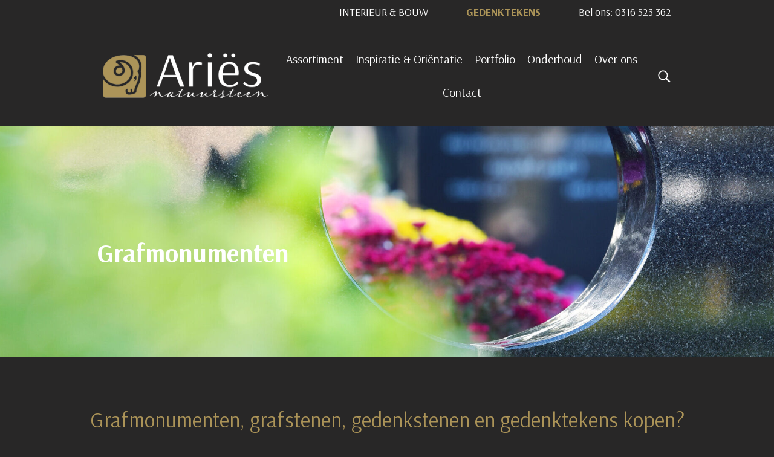

--- FILE ---
content_type: text/html; charset=UTF-8
request_url: https://www.ariesnatuursteen.nl/gedenktekens/assortiment/grafmonumenten/
body_size: 125759
content:
<!DOCTYPE html>
<html lang="nl-NL">
<head>
	<meta charset="UTF-8">
	<meta name="viewport" content="width=device-width, initial-scale=1">
	<link rel="profile" href="http://gmpg.org/xfn/11">
	                        <script>
                            /* You can add more configuration options to webfontloader by previously defining the WebFontConfig with your options */
                            if ( typeof WebFontConfig === "undefined" ) {
                                WebFontConfig = new Object();
                            }
                            WebFontConfig['google'] = {families: ['Arsenal:400,700,400italic,700italic']};

                            (function() {
                                var wf = document.createElement( 'script' );
                                wf.src = 'https://ajax.googleapis.com/ajax/libs/webfont/1.5.3/webfont.js';
                                wf.type = 'text/javascript';
                                wf.async = 'true';
                                var s = document.getElementsByTagName( 'script' )[0];
                                s.parentNode.insertBefore( wf, s );
                            })();
                        </script>
                        <meta name='robots' content='index, follow, max-image-preview:large, max-snippet:-1, max-video-preview:-1' />

	<!-- This site is optimized with the Yoast SEO plugin v26.6 - https://yoast.com/wordpress/plugins/seo/ -->
	<title>Grafmonument, grafsteen, gedenksteen en gedenkteken | Ariës BV</title>
	<meta name="description" content="Zoekt u een grafmonument, grafsteen, gedenksteen of gedenkteken? U kunt bij ons kiezen uit een zeer uitgebreid assortiment." />
	<link rel="canonical" href="https://www.ariesnatuursteen.nl/gedenktekens/assortiment/grafmonumenten/" />
	<meta property="og:locale" content="nl_NL" />
	<meta property="og:type" content="article" />
	<meta property="og:title" content="Grafmonument, grafsteen, gedenksteen en gedenkteken | Ariës BV" />
	<meta property="og:description" content="Zoekt u een grafmonument, grafsteen, gedenksteen of gedenkteken? U kunt bij ons kiezen uit een zeer uitgebreid assortiment." />
	<meta property="og:url" content="https://www.ariesnatuursteen.nl/gedenktekens/assortiment/grafmonumenten/" />
	<meta property="og:site_name" content="Ariës Natuursteen BV" />
	<meta property="article:publisher" content="https://www.facebook.com/AriesNatuursteen/" />
	<meta property="article:modified_time" content="2024-12-12T08:04:58+00:00" />
	<meta property="og:image" content="https://www.ariesnatuursteen.nl/media/uploads/2022/11/visual_begraafplaats_1900x566-e1733989581821.jpg" />
	<meta name="twitter:card" content="summary_large_image" />
	<meta name="twitter:site" content="@arieszevenaar" />
	<meta name="twitter:label1" content="Geschatte leestijd" />
	<meta name="twitter:data1" content="5 minuten" />
	<script type="application/ld+json" class="yoast-schema-graph">{"@context":"https://schema.org","@graph":[{"@type":"WebPage","@id":"https://www.ariesnatuursteen.nl/gedenktekens/assortiment/grafmonumenten/","url":"https://www.ariesnatuursteen.nl/gedenktekens/assortiment/grafmonumenten/","name":"Grafmonument, grafsteen, gedenksteen en gedenkteken | Ariës BV","isPartOf":{"@id":"https://www.ariesnatuursteen.nl/#website"},"primaryImageOfPage":{"@id":"https://www.ariesnatuursteen.nl/gedenktekens/assortiment/grafmonumenten/#primaryimage"},"image":{"@id":"https://www.ariesnatuursteen.nl/gedenktekens/assortiment/grafmonumenten/#primaryimage"},"thumbnailUrl":"https://www.ariesnatuursteen.nl/media/uploads/2022/11/visual_begraafplaats_1900x566-e1733989581821.jpg","datePublished":"2019-01-09T15:25:03+00:00","dateModified":"2024-12-12T08:04:58+00:00","description":"Zoekt u een grafmonument, grafsteen, gedenksteen of gedenkteken? U kunt bij ons kiezen uit een zeer uitgebreid assortiment.","breadcrumb":{"@id":"https://www.ariesnatuursteen.nl/gedenktekens/assortiment/grafmonumenten/#breadcrumb"},"inLanguage":"nl-NL","potentialAction":[{"@type":"ReadAction","target":["https://www.ariesnatuursteen.nl/gedenktekens/assortiment/grafmonumenten/"]}]},{"@type":"ImageObject","inLanguage":"nl-NL","@id":"https://www.ariesnatuursteen.nl/gedenktekens/assortiment/grafmonumenten/#primaryimage","url":"https://www.ariesnatuursteen.nl/media/uploads/2022/11/visual_begraafplaats_1900x566-e1733989581821.jpg","contentUrl":"https://www.ariesnatuursteen.nl/media/uploads/2022/11/visual_begraafplaats_1900x566-e1733989581821.jpg","width":1900,"height":566,"caption":"begraafplaats | Ariës Natuursteen, Zevenaar"},{"@type":"BreadcrumbList","@id":"https://www.ariesnatuursteen.nl/gedenktekens/assortiment/grafmonumenten/#breadcrumb","itemListElement":[{"@type":"ListItem","position":1,"name":"Home","item":"https://www.ariesnatuursteen.nl/"},{"@type":"ListItem","position":2,"name":"Gedenktekens","item":"https://www.ariesnatuursteen.nl/gedenktekens/"},{"@type":"ListItem","position":3,"name":"Assortiment","item":"https://www.ariesnatuursteen.nl/gedenktekens/assortiment/"},{"@type":"ListItem","position":4,"name":"Grafmonumenten"}]},{"@type":"WebSite","@id":"https://www.ariesnatuursteen.nl/#website","url":"https://www.ariesnatuursteen.nl/","name":"Ariës Natuursteen BV","description":"Passie voor natuursteen","publisher":{"@id":"https://www.ariesnatuursteen.nl/#organization"},"potentialAction":[{"@type":"SearchAction","target":{"@type":"EntryPoint","urlTemplate":"https://www.ariesnatuursteen.nl/?s={search_term_string}"},"query-input":{"@type":"PropertyValueSpecification","valueRequired":true,"valueName":"search_term_string"}}],"inLanguage":"nl-NL"},{"@type":"Organization","@id":"https://www.ariesnatuursteen.nl/#organization","name":"Ariës Natuursteen BV","url":"https://www.ariesnatuursteen.nl/","logo":{"@type":"ImageObject","inLanguage":"nl-NL","@id":"https://www.ariesnatuursteen.nl/#/schema/logo/image/","url":"https://www.ariesnatuursteen.nl/media/uploads/2019/03/categorie_materialen_composiet_marmercomposiet_logo_650x450_001.jpg","contentUrl":"https://www.ariesnatuursteen.nl/media/uploads/2019/03/categorie_materialen_composiet_marmercomposiet_logo_650x450_001.jpg","width":650,"height":400,"caption":"Ariës Natuursteen BV"},"image":{"@id":"https://www.ariesnatuursteen.nl/#/schema/logo/image/"},"sameAs":["https://www.facebook.com/AriesNatuursteen/","https://x.com/arieszevenaar","https://www.instagram.com/ariesnatuursteen/","https://nl.pinterest.com/ariesnatuursteen/","https://www.youtube.com/user/AriesNatuursteen/"]}]}</script>
	<!-- / Yoast SEO plugin. -->


<link rel='dns-prefetch' href='//fonts.googleapis.com' />
<link rel="alternate" title="oEmbed (JSON)" type="application/json+oembed" href="https://www.ariesnatuursteen.nl/wp-json/oembed/1.0/embed?url=https%3A%2F%2Fwww.ariesnatuursteen.nl%2Fgedenktekens%2Fassortiment%2Fgrafmonumenten%2F" />
<link rel="alternate" title="oEmbed (XML)" type="text/xml+oembed" href="https://www.ariesnatuursteen.nl/wp-json/oembed/1.0/embed?url=https%3A%2F%2Fwww.ariesnatuursteen.nl%2Fgedenktekens%2Fassortiment%2Fgrafmonumenten%2F&#038;format=xml" />
		<!-- This site uses the Google Analytics by ExactMetrics plugin v8.10.2 - Using Analytics tracking - https://www.exactmetrics.com/ -->
							<script src="//www.googletagmanager.com/gtag/js?id=G-2JJ89YLGNH"  data-cfasync="false" data-wpfc-render="false" type="text/javascript" async></script>
			<script data-cfasync="false" data-wpfc-render="false" type="text/javascript">
				var em_version = '8.10.2';
				var em_track_user = true;
				var em_no_track_reason = '';
								var ExactMetricsDefaultLocations = {"page_location":"https:\/\/www.ariesnatuursteen.nl\/gedenktekens\/assortiment\/grafmonumenten\/"};
								if ( typeof ExactMetricsPrivacyGuardFilter === 'function' ) {
					var ExactMetricsLocations = (typeof ExactMetricsExcludeQuery === 'object') ? ExactMetricsPrivacyGuardFilter( ExactMetricsExcludeQuery ) : ExactMetricsPrivacyGuardFilter( ExactMetricsDefaultLocations );
				} else {
					var ExactMetricsLocations = (typeof ExactMetricsExcludeQuery === 'object') ? ExactMetricsExcludeQuery : ExactMetricsDefaultLocations;
				}

								var disableStrs = [
										'ga-disable-G-2JJ89YLGNH',
									];

				/* Function to detect opted out users */
				function __gtagTrackerIsOptedOut() {
					for (var index = 0; index < disableStrs.length; index++) {
						if (document.cookie.indexOf(disableStrs[index] + '=true') > -1) {
							return true;
						}
					}

					return false;
				}

				/* Disable tracking if the opt-out cookie exists. */
				if (__gtagTrackerIsOptedOut()) {
					for (var index = 0; index < disableStrs.length; index++) {
						window[disableStrs[index]] = true;
					}
				}

				/* Opt-out function */
				function __gtagTrackerOptout() {
					for (var index = 0; index < disableStrs.length; index++) {
						document.cookie = disableStrs[index] + '=true; expires=Thu, 31 Dec 2099 23:59:59 UTC; path=/';
						window[disableStrs[index]] = true;
					}
				}

				if ('undefined' === typeof gaOptout) {
					function gaOptout() {
						__gtagTrackerOptout();
					}
				}
								window.dataLayer = window.dataLayer || [];

				window.ExactMetricsDualTracker = {
					helpers: {},
					trackers: {},
				};
				if (em_track_user) {
					function __gtagDataLayer() {
						dataLayer.push(arguments);
					}

					function __gtagTracker(type, name, parameters) {
						if (!parameters) {
							parameters = {};
						}

						if (parameters.send_to) {
							__gtagDataLayer.apply(null, arguments);
							return;
						}

						if (type === 'event') {
														parameters.send_to = exactmetrics_frontend.v4_id;
							var hookName = name;
							if (typeof parameters['event_category'] !== 'undefined') {
								hookName = parameters['event_category'] + ':' + name;
							}

							if (typeof ExactMetricsDualTracker.trackers[hookName] !== 'undefined') {
								ExactMetricsDualTracker.trackers[hookName](parameters);
							} else {
								__gtagDataLayer('event', name, parameters);
							}
							
						} else {
							__gtagDataLayer.apply(null, arguments);
						}
					}

					__gtagTracker('js', new Date());
					__gtagTracker('set', {
						'developer_id.dNDMyYj': true,
											});
					if ( ExactMetricsLocations.page_location ) {
						__gtagTracker('set', ExactMetricsLocations);
					}
										__gtagTracker('config', 'G-2JJ89YLGNH', {"forceSSL":"true","anonymize_ip":"true"} );
										window.gtag = __gtagTracker;										(function () {
						/* https://developers.google.com/analytics/devguides/collection/analyticsjs/ */
						/* ga and __gaTracker compatibility shim. */
						var noopfn = function () {
							return null;
						};
						var newtracker = function () {
							return new Tracker();
						};
						var Tracker = function () {
							return null;
						};
						var p = Tracker.prototype;
						p.get = noopfn;
						p.set = noopfn;
						p.send = function () {
							var args = Array.prototype.slice.call(arguments);
							args.unshift('send');
							__gaTracker.apply(null, args);
						};
						var __gaTracker = function () {
							var len = arguments.length;
							if (len === 0) {
								return;
							}
							var f = arguments[len - 1];
							if (typeof f !== 'object' || f === null || typeof f.hitCallback !== 'function') {
								if ('send' === arguments[0]) {
									var hitConverted, hitObject = false, action;
									if ('event' === arguments[1]) {
										if ('undefined' !== typeof arguments[3]) {
											hitObject = {
												'eventAction': arguments[3],
												'eventCategory': arguments[2],
												'eventLabel': arguments[4],
												'value': arguments[5] ? arguments[5] : 1,
											}
										}
									}
									if ('pageview' === arguments[1]) {
										if ('undefined' !== typeof arguments[2]) {
											hitObject = {
												'eventAction': 'page_view',
												'page_path': arguments[2],
											}
										}
									}
									if (typeof arguments[2] === 'object') {
										hitObject = arguments[2];
									}
									if (typeof arguments[5] === 'object') {
										Object.assign(hitObject, arguments[5]);
									}
									if ('undefined' !== typeof arguments[1].hitType) {
										hitObject = arguments[1];
										if ('pageview' === hitObject.hitType) {
											hitObject.eventAction = 'page_view';
										}
									}
									if (hitObject) {
										action = 'timing' === arguments[1].hitType ? 'timing_complete' : hitObject.eventAction;
										hitConverted = mapArgs(hitObject);
										__gtagTracker('event', action, hitConverted);
									}
								}
								return;
							}

							function mapArgs(args) {
								var arg, hit = {};
								var gaMap = {
									'eventCategory': 'event_category',
									'eventAction': 'event_action',
									'eventLabel': 'event_label',
									'eventValue': 'event_value',
									'nonInteraction': 'non_interaction',
									'timingCategory': 'event_category',
									'timingVar': 'name',
									'timingValue': 'value',
									'timingLabel': 'event_label',
									'page': 'page_path',
									'location': 'page_location',
									'title': 'page_title',
									'referrer' : 'page_referrer',
								};
								for (arg in args) {
																		if (!(!args.hasOwnProperty(arg) || !gaMap.hasOwnProperty(arg))) {
										hit[gaMap[arg]] = args[arg];
									} else {
										hit[arg] = args[arg];
									}
								}
								return hit;
							}

							try {
								f.hitCallback();
							} catch (ex) {
							}
						};
						__gaTracker.create = newtracker;
						__gaTracker.getByName = newtracker;
						__gaTracker.getAll = function () {
							return [];
						};
						__gaTracker.remove = noopfn;
						__gaTracker.loaded = true;
						window['__gaTracker'] = __gaTracker;
					})();
									} else {
										console.log("");
					(function () {
						function __gtagTracker() {
							return null;
						}

						window['__gtagTracker'] = __gtagTracker;
						window['gtag'] = __gtagTracker;
					})();
									}
			</script>
							<!-- / Google Analytics by ExactMetrics -->
		<style id='wp-img-auto-sizes-contain-inline-css' type='text/css'>
img:is([sizes=auto i],[sizes^="auto," i]){contain-intrinsic-size:3000px 1500px}
/*# sourceURL=wp-img-auto-sizes-contain-inline-css */
</style>
<style id='wp-emoji-styles-inline-css' type='text/css'>

	img.wp-smiley, img.emoji {
		display: inline !important;
		border: none !important;
		box-shadow: none !important;
		height: 1em !important;
		width: 1em !important;
		margin: 0 0.07em !important;
		vertical-align: -0.1em !important;
		background: none !important;
		padding: 0 !important;
	}
/*# sourceURL=wp-emoji-styles-inline-css */
</style>
<link rel='stylesheet' id='wp-block-library-css' href='https://www.ariesnatuursteen.nl/wp-includes/css/dist/block-library/style.min.css?ver=6.9' type='text/css' media='all' />
<style id='wp-block-paragraph-inline-css' type='text/css'>
.is-small-text{font-size:.875em}.is-regular-text{font-size:1em}.is-large-text{font-size:2.25em}.is-larger-text{font-size:3em}.has-drop-cap:not(:focus):first-letter{float:left;font-size:8.4em;font-style:normal;font-weight:100;line-height:.68;margin:.05em .1em 0 0;text-transform:uppercase}body.rtl .has-drop-cap:not(:focus):first-letter{float:none;margin-left:.1em}p.has-drop-cap.has-background{overflow:hidden}:root :where(p.has-background){padding:1.25em 2.375em}:where(p.has-text-color:not(.has-link-color)) a{color:inherit}p.has-text-align-left[style*="writing-mode:vertical-lr"],p.has-text-align-right[style*="writing-mode:vertical-rl"]{rotate:180deg}
/*# sourceURL=https://www.ariesnatuursteen.nl/wp-includes/blocks/paragraph/style.min.css */
</style>
<style id='global-styles-inline-css' type='text/css'>
:root{--wp--preset--aspect-ratio--square: 1;--wp--preset--aspect-ratio--4-3: 4/3;--wp--preset--aspect-ratio--3-4: 3/4;--wp--preset--aspect-ratio--3-2: 3/2;--wp--preset--aspect-ratio--2-3: 2/3;--wp--preset--aspect-ratio--16-9: 16/9;--wp--preset--aspect-ratio--9-16: 9/16;--wp--preset--color--black: #000000;--wp--preset--color--cyan-bluish-gray: #abb8c3;--wp--preset--color--white: #ffffff;--wp--preset--color--pale-pink: #f78da7;--wp--preset--color--vivid-red: #cf2e2e;--wp--preset--color--luminous-vivid-orange: #ff6900;--wp--preset--color--luminous-vivid-amber: #fcb900;--wp--preset--color--light-green-cyan: #7bdcb5;--wp--preset--color--vivid-green-cyan: #00d084;--wp--preset--color--pale-cyan-blue: #8ed1fc;--wp--preset--color--vivid-cyan-blue: #0693e3;--wp--preset--color--vivid-purple: #9b51e0;--wp--preset--gradient--vivid-cyan-blue-to-vivid-purple: linear-gradient(135deg,rgb(6,147,227) 0%,rgb(155,81,224) 100%);--wp--preset--gradient--light-green-cyan-to-vivid-green-cyan: linear-gradient(135deg,rgb(122,220,180) 0%,rgb(0,208,130) 100%);--wp--preset--gradient--luminous-vivid-amber-to-luminous-vivid-orange: linear-gradient(135deg,rgb(252,185,0) 0%,rgb(255,105,0) 100%);--wp--preset--gradient--luminous-vivid-orange-to-vivid-red: linear-gradient(135deg,rgb(255,105,0) 0%,rgb(207,46,46) 100%);--wp--preset--gradient--very-light-gray-to-cyan-bluish-gray: linear-gradient(135deg,rgb(238,238,238) 0%,rgb(169,184,195) 100%);--wp--preset--gradient--cool-to-warm-spectrum: linear-gradient(135deg,rgb(74,234,220) 0%,rgb(151,120,209) 20%,rgb(207,42,186) 40%,rgb(238,44,130) 60%,rgb(251,105,98) 80%,rgb(254,248,76) 100%);--wp--preset--gradient--blush-light-purple: linear-gradient(135deg,rgb(255,206,236) 0%,rgb(152,150,240) 100%);--wp--preset--gradient--blush-bordeaux: linear-gradient(135deg,rgb(254,205,165) 0%,rgb(254,45,45) 50%,rgb(107,0,62) 100%);--wp--preset--gradient--luminous-dusk: linear-gradient(135deg,rgb(255,203,112) 0%,rgb(199,81,192) 50%,rgb(65,88,208) 100%);--wp--preset--gradient--pale-ocean: linear-gradient(135deg,rgb(255,245,203) 0%,rgb(182,227,212) 50%,rgb(51,167,181) 100%);--wp--preset--gradient--electric-grass: linear-gradient(135deg,rgb(202,248,128) 0%,rgb(113,206,126) 100%);--wp--preset--gradient--midnight: linear-gradient(135deg,rgb(2,3,129) 0%,rgb(40,116,252) 100%);--wp--preset--font-size--small: 13px;--wp--preset--font-size--medium: 20px;--wp--preset--font-size--large: 36px;--wp--preset--font-size--x-large: 42px;--wp--preset--spacing--20: 0.44rem;--wp--preset--spacing--30: 0.67rem;--wp--preset--spacing--40: 1rem;--wp--preset--spacing--50: 1.5rem;--wp--preset--spacing--60: 2.25rem;--wp--preset--spacing--70: 3.38rem;--wp--preset--spacing--80: 5.06rem;--wp--preset--shadow--natural: 6px 6px 9px rgba(0, 0, 0, 0.2);--wp--preset--shadow--deep: 12px 12px 50px rgba(0, 0, 0, 0.4);--wp--preset--shadow--sharp: 6px 6px 0px rgba(0, 0, 0, 0.2);--wp--preset--shadow--outlined: 6px 6px 0px -3px rgb(255, 255, 255), 6px 6px rgb(0, 0, 0);--wp--preset--shadow--crisp: 6px 6px 0px rgb(0, 0, 0);}:where(.is-layout-flex){gap: 0.5em;}:where(.is-layout-grid){gap: 0.5em;}body .is-layout-flex{display: flex;}.is-layout-flex{flex-wrap: wrap;align-items: center;}.is-layout-flex > :is(*, div){margin: 0;}body .is-layout-grid{display: grid;}.is-layout-grid > :is(*, div){margin: 0;}:where(.wp-block-columns.is-layout-flex){gap: 2em;}:where(.wp-block-columns.is-layout-grid){gap: 2em;}:where(.wp-block-post-template.is-layout-flex){gap: 1.25em;}:where(.wp-block-post-template.is-layout-grid){gap: 1.25em;}.has-black-color{color: var(--wp--preset--color--black) !important;}.has-cyan-bluish-gray-color{color: var(--wp--preset--color--cyan-bluish-gray) !important;}.has-white-color{color: var(--wp--preset--color--white) !important;}.has-pale-pink-color{color: var(--wp--preset--color--pale-pink) !important;}.has-vivid-red-color{color: var(--wp--preset--color--vivid-red) !important;}.has-luminous-vivid-orange-color{color: var(--wp--preset--color--luminous-vivid-orange) !important;}.has-luminous-vivid-amber-color{color: var(--wp--preset--color--luminous-vivid-amber) !important;}.has-light-green-cyan-color{color: var(--wp--preset--color--light-green-cyan) !important;}.has-vivid-green-cyan-color{color: var(--wp--preset--color--vivid-green-cyan) !important;}.has-pale-cyan-blue-color{color: var(--wp--preset--color--pale-cyan-blue) !important;}.has-vivid-cyan-blue-color{color: var(--wp--preset--color--vivid-cyan-blue) !important;}.has-vivid-purple-color{color: var(--wp--preset--color--vivid-purple) !important;}.has-black-background-color{background-color: var(--wp--preset--color--black) !important;}.has-cyan-bluish-gray-background-color{background-color: var(--wp--preset--color--cyan-bluish-gray) !important;}.has-white-background-color{background-color: var(--wp--preset--color--white) !important;}.has-pale-pink-background-color{background-color: var(--wp--preset--color--pale-pink) !important;}.has-vivid-red-background-color{background-color: var(--wp--preset--color--vivid-red) !important;}.has-luminous-vivid-orange-background-color{background-color: var(--wp--preset--color--luminous-vivid-orange) !important;}.has-luminous-vivid-amber-background-color{background-color: var(--wp--preset--color--luminous-vivid-amber) !important;}.has-light-green-cyan-background-color{background-color: var(--wp--preset--color--light-green-cyan) !important;}.has-vivid-green-cyan-background-color{background-color: var(--wp--preset--color--vivid-green-cyan) !important;}.has-pale-cyan-blue-background-color{background-color: var(--wp--preset--color--pale-cyan-blue) !important;}.has-vivid-cyan-blue-background-color{background-color: var(--wp--preset--color--vivid-cyan-blue) !important;}.has-vivid-purple-background-color{background-color: var(--wp--preset--color--vivid-purple) !important;}.has-black-border-color{border-color: var(--wp--preset--color--black) !important;}.has-cyan-bluish-gray-border-color{border-color: var(--wp--preset--color--cyan-bluish-gray) !important;}.has-white-border-color{border-color: var(--wp--preset--color--white) !important;}.has-pale-pink-border-color{border-color: var(--wp--preset--color--pale-pink) !important;}.has-vivid-red-border-color{border-color: var(--wp--preset--color--vivid-red) !important;}.has-luminous-vivid-orange-border-color{border-color: var(--wp--preset--color--luminous-vivid-orange) !important;}.has-luminous-vivid-amber-border-color{border-color: var(--wp--preset--color--luminous-vivid-amber) !important;}.has-light-green-cyan-border-color{border-color: var(--wp--preset--color--light-green-cyan) !important;}.has-vivid-green-cyan-border-color{border-color: var(--wp--preset--color--vivid-green-cyan) !important;}.has-pale-cyan-blue-border-color{border-color: var(--wp--preset--color--pale-cyan-blue) !important;}.has-vivid-cyan-blue-border-color{border-color: var(--wp--preset--color--vivid-cyan-blue) !important;}.has-vivid-purple-border-color{border-color: var(--wp--preset--color--vivid-purple) !important;}.has-vivid-cyan-blue-to-vivid-purple-gradient-background{background: var(--wp--preset--gradient--vivid-cyan-blue-to-vivid-purple) !important;}.has-light-green-cyan-to-vivid-green-cyan-gradient-background{background: var(--wp--preset--gradient--light-green-cyan-to-vivid-green-cyan) !important;}.has-luminous-vivid-amber-to-luminous-vivid-orange-gradient-background{background: var(--wp--preset--gradient--luminous-vivid-amber-to-luminous-vivid-orange) !important;}.has-luminous-vivid-orange-to-vivid-red-gradient-background{background: var(--wp--preset--gradient--luminous-vivid-orange-to-vivid-red) !important;}.has-very-light-gray-to-cyan-bluish-gray-gradient-background{background: var(--wp--preset--gradient--very-light-gray-to-cyan-bluish-gray) !important;}.has-cool-to-warm-spectrum-gradient-background{background: var(--wp--preset--gradient--cool-to-warm-spectrum) !important;}.has-blush-light-purple-gradient-background{background: var(--wp--preset--gradient--blush-light-purple) !important;}.has-blush-bordeaux-gradient-background{background: var(--wp--preset--gradient--blush-bordeaux) !important;}.has-luminous-dusk-gradient-background{background: var(--wp--preset--gradient--luminous-dusk) !important;}.has-pale-ocean-gradient-background{background: var(--wp--preset--gradient--pale-ocean) !important;}.has-electric-grass-gradient-background{background: var(--wp--preset--gradient--electric-grass) !important;}.has-midnight-gradient-background{background: var(--wp--preset--gradient--midnight) !important;}.has-small-font-size{font-size: var(--wp--preset--font-size--small) !important;}.has-medium-font-size{font-size: var(--wp--preset--font-size--medium) !important;}.has-large-font-size{font-size: var(--wp--preset--font-size--large) !important;}.has-x-large-font-size{font-size: var(--wp--preset--font-size--x-large) !important;}
/*# sourceURL=global-styles-inline-css */
</style>

<style id='classic-theme-styles-inline-css' type='text/css'>
/*! This file is auto-generated */
.wp-block-button__link{color:#fff;background-color:#32373c;border-radius:9999px;box-shadow:none;text-decoration:none;padding:calc(.667em + 2px) calc(1.333em + 2px);font-size:1.125em}.wp-block-file__button{background:#32373c;color:#fff;text-decoration:none}
/*# sourceURL=/wp-includes/css/classic-themes.min.css */
</style>
<link rel='stylesheet' id='contact-form-7-css' href='https://www.ariesnatuursteen.nl/media/plugins/contact-form-7/includes/css/styles.css?ver=6.1.4' type='text/css' media='all' />
<link rel='stylesheet' id='rs-plugin-settings-css' href='https://www.ariesnatuursteen.nl/media/plugins/revslider/public/assets/css/settings.css?ver=5.4.7.4' type='text/css' media='all' />
<style id='rs-plugin-settings-inline-css' type='text/css'>
#rs-demo-id {}
/*# sourceURL=rs-plugin-settings-inline-css */
</style>
<style id='woocommerce-inline-inline-css' type='text/css'>
.woocommerce form .form-row .required { visibility: visible; }
/*# sourceURL=woocommerce-inline-inline-css */
</style>
<link rel='stylesheet' id='erado-fonts-css' href='//fonts.googleapis.com/css?family=Arsenal%3A200%2C300%2C400%2C500%2C600%2C700%2C800&#038;subset=cyrillic%2Ccyrillic-ext%2Cgreek%2Cgreek-ext%2Clatin-ext' type='text/css' media='all' />
<link rel='stylesheet' id='bootstrap-css' href='https://www.ariesnatuursteen.nl/media/themes/erado/assets/3rd-party/bootstrap/css/bootstrap.min.css?ver=3.3.7' type='text/css' media='all' />
<link rel='stylesheet' id='pe-icon-7-stroke-css' href='https://www.ariesnatuursteen.nl/media/themes/erado/assets/3rd-party/pe-icon-7-stroke/css/pe-icon-7-stroke.css?ver=6.9' type='text/css' media='all' />
<link rel='stylesheet' id='font-awesome-theme-css' href='https://www.ariesnatuursteen.nl/media/themes/erado/assets/3rd-party/font-awesome//css/font-awesome.min.css?ver=6.9' type='text/css' media='all' />
<link rel='stylesheet' id='owl-carousel-css' href='https://www.ariesnatuursteen.nl/media/themes/erado/assets/3rd-party/owl-carousel/owl.carousel.min.css?ver=6.9' type='text/css' media='all' />
<link rel='stylesheet' id='owl-carousel-theme-css' href='https://www.ariesnatuursteen.nl/media/themes/erado/assets/3rd-party/owl-carousel/owl.theme.default.min.css?ver=6.9' type='text/css' media='all' />
<link rel='stylesheet' id='slick-css' href='https://www.ariesnatuursteen.nl/media/themes/erado/assets/3rd-party/slick/slick.css?ver=6.9' type='text/css' media='all' />
<link rel='stylesheet' id='magnific-popup-css' href='https://www.ariesnatuursteen.nl/media/themes/erado/assets/3rd-party/magnific-popup/magnific-popup.css?ver=6.9' type='text/css' media='all' />
<link rel='stylesheet' id='magnific-popup-effect-css' href='https://www.ariesnatuursteen.nl/media/themes/erado/assets/3rd-party/magnific-popup/magnific-popup-effect.css?ver=6.9' type='text/css' media='all' />
<link rel='stylesheet' id='mollie-applepaydirect-css' href='https://www.ariesnatuursteen.nl/media/plugins/mollie-payments-for-woocommerce/public/css/mollie-applepaydirect.min.css?ver=1765973634' type='text/css' media='screen' />
<link rel='stylesheet' id='no-right-click-images-frontend-css' href='https://www.ariesnatuursteen.nl/media/plugins/no-right-click-images-plugin/css/no-right-click-images-frontend.css?ver=4.1' type='text/css' media='all' />
<link rel='stylesheet' id='kc-general-css' href='https://www.ariesnatuursteen.nl/media/plugins/kingcomposer/assets/frontend/css/kingcomposer.min.css?ver=2.9.6' type='text/css' media='all' />
<link rel='stylesheet' id='kc-animate-css' href='https://www.ariesnatuursteen.nl/media/plugins/kingcomposer/assets/css/animate.css?ver=2.9.6' type='text/css' media='all' />
<link rel='stylesheet' id='kc-icon-1-css' href='https://www.ariesnatuursteen.nl/media/themes/erado/assets/3rd-party/pe-icon-7-stroke/css/pe-icon-7-stroke.css?ver=2.9.6' type='text/css' media='all' />
<link rel='stylesheet' id='kc-icon-2-css' href='https://www.ariesnatuursteen.nl/media/plugins/kingcomposer/assets/css/icons.css?ver=2.9.6' type='text/css' media='all' />
<link rel='stylesheet' id='parent-style-css' href='https://www.ariesnatuursteen.nl/media/themes/erado/style.css?ver=6.9' type='text/css' media='all' />
<link rel='stylesheet' id='child-style-css' href='https://www.ariesnatuursteen.nl/media/themes/ariesnatuursteen/style.css?ver=6.9' type='text/css' media='all' />
<script type="text/template" id="tmpl-variation-template">
	<div class="woocommerce-variation-description">{{{ data.variation.variation_description }}}</div>
	<div class="woocommerce-variation-price">{{{ data.variation.price_html }}}</div>
	<div class="woocommerce-variation-availability">{{{ data.variation.availability_html }}}</div>
</script>
<script type="text/template" id="tmpl-unavailable-variation-template">
	<p role="alert">Dit product is niet beschikbaar. Kies een andere combinatie.</p>
</script>
<script type="text/javascript" src="https://www.ariesnatuursteen.nl/media/plugins/google-analytics-dashboard-for-wp/assets/js/frontend-gtag.min.js?ver=8.10.2" id="exactmetrics-frontend-script-js" async="async" data-wp-strategy="async"></script>
<script data-cfasync="false" data-wpfc-render="false" type="text/javascript" id='exactmetrics-frontend-script-js-extra'>/* <![CDATA[ */
var exactmetrics_frontend = {"js_events_tracking":"true","download_extensions":"zip,mp3,mpeg,pdf,docx,pptx,xlsx,rar","inbound_paths":"[{\"path\":\"\\\/go\\\/\",\"label\":\"affiliate\"},{\"path\":\"\\\/recommend\\\/\",\"label\":\"affiliate\"}]","home_url":"https:\/\/www.ariesnatuursteen.nl","hash_tracking":"false","v4_id":"G-2JJ89YLGNH"};/* ]]> */
</script>
<script type="text/javascript" src="https://www.ariesnatuursteen.nl/wp-includes/js/jquery/jquery.min.js?ver=3.7.1" id="jquery-core-js"></script>
<script type="text/javascript" src="https://www.ariesnatuursteen.nl/wp-includes/js/jquery/jquery-migrate.min.js?ver=3.4.1" id="jquery-migrate-js"></script>
<script type="text/javascript" src="https://www.ariesnatuursteen.nl/media/plugins/revslider/public/assets/js/jquery.themepunch.tools.min.js?ver=5.4.7.4" id="tp-tools-js"></script>
<script type="text/javascript" src="https://www.ariesnatuursteen.nl/media/plugins/revslider/public/assets/js/jquery.themepunch.revolution.min.js?ver=5.4.7.4" id="revmin-js"></script>
<script type="text/javascript" src="https://www.ariesnatuursteen.nl/media/plugins/woocommerce/assets/js/jquery-blockui/jquery.blockUI.min.js?ver=2.7.0-wc.10.4.3" id="wc-jquery-blockui-js" defer="defer" data-wp-strategy="defer"></script>
<script type="text/javascript" id="wc-add-to-cart-js-extra">
/* <![CDATA[ */
var wc_add_to_cart_params = {"ajax_url":"/wp-admin/admin-ajax.php","wc_ajax_url":"/?wc-ajax=%%endpoint%%","i18n_view_cart":"Bekijk winkelwagen","cart_url":"https://www.ariesnatuursteen.nl/interieur-en-bouw/winkelmand/","is_cart":"","cart_redirect_after_add":"yes"};
//# sourceURL=wc-add-to-cart-js-extra
/* ]]> */
</script>
<script type="text/javascript" src="https://www.ariesnatuursteen.nl/media/plugins/woocommerce/assets/js/frontend/add-to-cart.min.js?ver=10.4.3" id="wc-add-to-cart-js" defer="defer" data-wp-strategy="defer"></script>
<script type="text/javascript" src="https://www.ariesnatuursteen.nl/media/plugins/woocommerce/assets/js/js-cookie/js.cookie.min.js?ver=2.1.4-wc.10.4.3" id="wc-js-cookie-js" defer="defer" data-wp-strategy="defer"></script>
<script type="text/javascript" id="woocommerce-js-extra">
/* <![CDATA[ */
var woocommerce_params = {"ajax_url":"/wp-admin/admin-ajax.php","wc_ajax_url":"/?wc-ajax=%%endpoint%%","i18n_password_show":"Wachtwoord weergeven","i18n_password_hide":"Wachtwoord verbergen"};
//# sourceURL=woocommerce-js-extra
/* ]]> */
</script>
<script type="text/javascript" src="https://www.ariesnatuursteen.nl/media/plugins/woocommerce/assets/js/frontend/woocommerce.min.js?ver=10.4.3" id="woocommerce-js" defer="defer" data-wp-strategy="defer"></script>
<script type="text/javascript" src="https://www.ariesnatuursteen.nl/wp-includes/js/underscore.min.js?ver=1.13.7" id="underscore-js"></script>
<script type="text/javascript" id="wp-util-js-extra">
/* <![CDATA[ */
var _wpUtilSettings = {"ajax":{"url":"/wp-admin/admin-ajax.php"}};
//# sourceURL=wp-util-js-extra
/* ]]> */
</script>
<script type="text/javascript" src="https://www.ariesnatuursteen.nl/wp-includes/js/wp-util.min.js?ver=6.9" id="wp-util-js"></script>
<script type="text/javascript" id="wc-add-to-cart-variation-js-extra">
/* <![CDATA[ */
var wc_add_to_cart_variation_params = {"wc_ajax_url":"/?wc-ajax=%%endpoint%%","i18n_no_matching_variations_text":"Geen producten gevonden. Kies een andere combinatie.","i18n_make_a_selection_text":"Selecteer enkele productopties voordat je dit product aan je winkelwagen toevoegt.","i18n_unavailable_text":"Dit product is niet beschikbaar. Kies een andere combinatie.","i18n_reset_alert_text":"Je selectie is opnieuw ingesteld. Selecteer eerst product-opties alvorens dit product in de winkelmand te plaatsen."};
//# sourceURL=wc-add-to-cart-variation-js-extra
/* ]]> */
</script>
<script type="text/javascript" src="https://www.ariesnatuursteen.nl/media/plugins/woocommerce/assets/js/frontend/add-to-cart-variation.min.js?ver=10.4.3" id="wc-add-to-cart-variation-js" defer="defer" data-wp-strategy="defer"></script>
<script type="text/javascript" src="https://www.ariesnatuursteen.nl/media/plugins/erado-addons//inc/megamenu/js/megamenu.js?ver=6.9" id="jmsmegamenu-script-js"></script>
<link rel="https://api.w.org/" href="https://www.ariesnatuursteen.nl/wp-json/" /><link rel="alternate" title="JSON" type="application/json" href="https://www.ariesnatuursteen.nl/wp-json/wp/v2/pages/2511" /><link rel='shortlink' href='https://www.ariesnatuursteen.nl/?p=2511' />
<script type="text/javascript">var kc_script_data={ajax_url:"https://www.ariesnatuursteen.nl/wp-admin/admin-ajax.php"}</script><meta name="p:domain_verify" content="ab304cdf90c0f62a2ef7afffa75e7ac0"/>
	<noscript><style>.woocommerce-product-gallery{ opacity: 1 !important; }</style></noscript>
	<style type="text/css">.recentcomments a{display:inline !important;padding:0 !important;margin:0 !important;}</style><meta name="generator" content="Powered by Slider Revolution 5.4.7.4 - responsive, Mobile-Friendly Slider Plugin for WordPress with comfortable drag and drop interface." />
<link rel="icon" href="https://www.ariesnatuursteen.nl/media/uploads/2025/09/cropped-Favicon-Aries-goud-wit-32x32.png" sizes="32x32" />
<link rel="icon" href="https://www.ariesnatuursteen.nl/media/uploads/2025/09/cropped-Favicon-Aries-goud-wit-192x192.png" sizes="192x192" />
<link rel="apple-touch-icon" href="https://www.ariesnatuursteen.nl/media/uploads/2025/09/cropped-Favicon-Aries-goud-wit-180x180.png" />
<meta name="msapplication-TileImage" content="https://www.ariesnatuursteen.nl/media/uploads/2025/09/cropped-Favicon-Aries-goud-wit-270x270.png" />
<script type="text/javascript">function setREVStartSize(e){									
						try{ e.c=jQuery(e.c);var i=jQuery(window).width(),t=9999,r=0,n=0,l=0,f=0,s=0,h=0;
							if(e.responsiveLevels&&(jQuery.each(e.responsiveLevels,function(e,f){f>i&&(t=r=f,l=e),i>f&&f>r&&(r=f,n=e)}),t>r&&(l=n)),f=e.gridheight[l]||e.gridheight[0]||e.gridheight,s=e.gridwidth[l]||e.gridwidth[0]||e.gridwidth,h=i/s,h=h>1?1:h,f=Math.round(h*f),"fullscreen"==e.sliderLayout){var u=(e.c.width(),jQuery(window).height());if(void 0!=e.fullScreenOffsetContainer){var c=e.fullScreenOffsetContainer.split(",");if (c) jQuery.each(c,function(e,i){u=jQuery(i).length>0?u-jQuery(i).outerHeight(!0):u}),e.fullScreenOffset.split("%").length>1&&void 0!=e.fullScreenOffset&&e.fullScreenOffset.length>0?u-=jQuery(window).height()*parseInt(e.fullScreenOffset,0)/100:void 0!=e.fullScreenOffset&&e.fullScreenOffset.length>0&&(u-=parseInt(e.fullScreenOffset,0))}f=u}else void 0!=e.minHeight&&f<e.minHeight&&(f=e.minHeight);e.c.closest(".rev_slider_wrapper").css({height:f})					
						}catch(d){console.log("Failure at Presize of Slider:"+d)}						
					};</script>
		<style type="text/css" id="wp-custom-css">
			.social-network li {
    list-style-type: none;
    float: left;
    padding: 20px;
}

#footer-wrapper .footer-top .widget .widget-title h3 {
 
	color: #d6762a;
}

.footer-top.pt_70.pb_25 {
    background-color: #dce0e5;
}

#footer-wrapper .newletter-footer-top {
    background: #122f4e;
    color: #ffffff;
}

h3.list-post-title {
    text-align: center;
    color: #203148;
		font-size:35px;
}

.widget .widget-title h3 {
	text-transform: capitalize;
}
		</style>
		<script type="text/javascript"></script><style type="text/css" id="kc-css-general">.kc-off-notice{display: inline-block !important;}.kc-container{max-width:1170px;}</style><style type="text/css" id="kc-css-render">@media only screen and (min-width:1000px) and (max-width:5000px){body.kc-css-system .kc-css-555472{width:100%;}body.kc-css-system .kc-css-825616{width:100%;}body.kc-css-system .kc-css-519998{width:25%;}body.kc-css-system .kc-css-22174{width:25%;}body.kc-css-system .kc-css-400681{width:25%;}body.kc-css-system .kc-css-624365{width:25%;}body.kc-css-system .kc-css-319835{width:50%;}body.kc-css-system .kc-css-43180{width:50%;}body.kc-css-system .kc-css-412141{width:50%;}body.kc-css-system .kc-css-412442{width:50%;}body.kc-css-system .kc-css-216996{width:33.33%;}body.kc-css-system .kc-css-166307{width:33.33%;}body.kc-css-system .kc-css-619805{width:33.33%;}body.kc-css-system .kc-css-296006{width:33.33%;}body.kc-css-system .kc-css-976724{width:33.33%;}body.kc-css-system .kc-css-315842{width:33.33%;}}.kc-css-512626 .kc_column{padding-left:0px;padding-right:0px;}.kc-css-512626>.kc-wrap-columns{margin-left:-0px;margin-right:-0px;width:calc(100% + 0px);}body.kc-css-system .kc-css-500423.kc_title,body.kc-css-system .kc-css-500423 .kc_title,body.kc-css-system .kc-css-500423 .kc_title a.kc_title_link{text-align:center;}body.kc-css-system .kc-css-328711 ,body.kc-css-system .kc-css-328711 p{text-align:center;}body.kc-css-system .kc-css-1725 .kc_button{color:#ffffff;background-color:#122f4e;border-radius:10px 10px 10px 10px;}body.kc-css-system .kc-css-1725{text-align:center;}body.kc-css-system .kc-css-565994 .kc_button{color:#ffffff;background-color:#d55e00;border-radius:10px 10px 10px 10px;}body.kc-css-system .kc-css-565994{text-align:center;}.kc-css-722796 .kc_column{padding-left:5px;padding-right:5px;}.kc-css-722796>.kc-wrap-columns{margin-left:-5px;margin-right:-5px;width:calc(100% + 10px);}body.kc-css-system .kc-css-855233.kc_title,body.kc-css-system .kc-css-855233 .kc_title,body.kc-css-system .kc-css-855233 .kc_title a.kc_title_link{text-align:right;}.kc-css-802609 .kc_column{padding-left:5px;padding-right:5px;}.kc-css-802609>.kc-wrap-columns{margin-left:-5px;margin-right:-5px;width:calc(100% + 10px);}body.kc-css-system .kc-css-385010.kc_title,body.kc-css-system .kc-css-385010 .kc_title,body.kc-css-system .kc-css-385010 .kc_title a.kc_title_link{text-align:right;}.kc-css-861567 .kc_column{padding-left:5px;padding-right:5px;}.kc-css-861567>.kc-wrap-columns{margin-left:-5px;margin-right:-5px;width:calc(100% + 10px);}body.kc-css-system .kc-css-478469 img{border-radius:100px 10px 10px 10px;}body.kc-css-system .kc-css-478469 .kc-image-overlay{background-color:rgba(235, 235, 235, 0.37);}body.kc-css-system .kc-css-478469 .kc-image-overlay i{color:#122f4e;font-size:50px;border:2px hidden #122f4e;}body.kc-css-system .kc-css-569457 img{border-radius:100px 10px 10px 10px;}body.kc-css-system .kc-css-569457 .kc-image-overlay{background-color:rgba(235, 235, 235, 0.37);}body.kc-css-system .kc-css-569457 .kc-image-overlay i{color:#122f4e;font-size:50px;border:2px hidden #122f4e;}body.kc-css-system .kc-css-480241 img{border-radius:100px 10px 10px 10px;}body.kc-css-system .kc-css-480241 .kc-image-overlay{background-color:rgba(235, 235, 235, 0.37);}body.kc-css-system .kc-css-480241 .kc-image-overlay i{color:#122f4e;font-size:50px;border:2px hidden #122f4e;}.kc-css-319154 .kc_column{padding-left:5px;padding-right:5px;}.kc-css-319154>.kc-wrap-columns{margin-left:-5px;margin-right:-5px;width:calc(100% + 10px);}body.kc-css-system .kc-css-191528 img{border-radius:100px 10px 10px 10px;}body.kc-css-system .kc-css-191528 .kc-image-overlay{background-color:rgba(235, 235, 235, 0.37);}body.kc-css-system .kc-css-191528 .kc-image-overlay i{color:#122f4e;font-size:50px;border:2px hidden #122f4e;}body.kc-css-system .kc-css-705192 img{border-radius:100px 10px 10px 10px;}body.kc-css-system .kc-css-705192 .kc-image-overlay{background-color:rgba(235, 235, 235, 0.37);}body.kc-css-system .kc-css-705192 .kc-image-overlay i{color:#122f4e;font-size:50px;border:2px hidden #122f4e;}body.kc-css-system .kc-css-714889 img{border-radius:100px 10px 10px 10px;}body.kc-css-system .kc-css-714889 .kc-image-overlay{background-color:rgba(235, 235, 235, 0.37);}body.kc-css-system .kc-css-714889 .kc-image-overlay i{color:#122f4e;font-size:50px;border:2px hidden #122f4e;}body.kc-css-system .kc-css-957752 ,body.kc-css-system .kc-css-957752 p{text-align:center;}@media only screen and (max-width:479px){body.kc-css-system .kc-css-1725 .kc_button{margin-bottom:15px;}}</style><link rel='stylesheet' id='wc-blocks-style-css' href='https://www.ariesnatuursteen.nl/media/plugins/woocommerce/assets/client/blocks/wc-blocks.css?ver=wc-10.4.3' type='text/css' media='all' />
</head>

<body class="wp-singular page-template-default page page-id-2511 page-parent page-child parent-pageid-2875 wp-theme-erado wp-child-theme-ariesnatuursteen theme-erado kingcomposer kc-css-system woocommerce-no-js group-blog has-sticky-header btn-sidebar">
	
	
			    <div class="toggleSidebar cartSidebarWrap">
				<div class="cart-sidebar-header-bottom">
					<span>Shopping bag<span class="cart-count">0</span></span>
				</div>
				<div class="cart-sidebar-header flex between-xs">
					<div class="cart-sidebar-title">
						Winkelmand						<div class="cartContentsCount">
							0						</div>
					</div>
					<span class="pe-7s-close close_cart_sidebar"></span>
				</div>
		        <div class="widget_shopping_cart_content"></div>
		    </div>
    	
	<div class="fl-mobile-nav">1
    <div class="menu-title flex between-xs">MENU<i class="close-menu"></i></div>
    <div class="top-mobile tc mb_25">
                        <div class="search-block db mt_15">
            <form role="search" method="get" class="search-form pr flex" action="https://www.ariesnatuursteen.nl/">
    <input type="search" class="search-field" placeholder="Zoeken..." value="" name="s" />
    <button type="submit" class="search-submit"><i class="icon-search"></i></button>
    <input type="hidden" name="post_type" value="product" />
</form>
        </div>
    </div>
    <div class="mobile-menu-wrapper"><ul class="mobile-menu"><li  class="menu-item menu-item-type-post_type menu-item-object-page current-page-ancestor current-menu-ancestor current-menu-parent current-page-parent current_page_parent current_page_ancestor menu-item-has-children menu-align-left menu-default menu-item-lv0"><a  href="https://www.ariesnatuursteen.nl/gedenktekens/assortiment/" class="menu-item-link" ><span class="menu_title">Assortiment</span></a><ul class="sub-menu" ><li  class="menu-item menu-item-type-post_type menu-item-object-page menu-item-has-children menu-item-lv1"><a  href="https://www.ariesnatuursteen.nl/gedenktekens/assortiment/urnmonumenten/" class="menu-item-link" ><span class="menu_title">Urnmonumenten</span></a><ul class="sub-menu"><li  class="menu-item menu-item-type-post_type menu-item-object-page menu-item-lv2"><a  href="https://www.ariesnatuursteen.nl/gedenktekens/assortiment/urnmonumenten/urnmonumenten-urnstenen/" class="menu-item-link" ><span class="menu_title">Urnmonument/Urnsteen</span></a></li><li  class="menu-item menu-item-type-post_type menu-item-object-page menu-item-lv2"><a  href="https://www.ariesnatuursteen.nl/gedenktekens/assortiment/urnmonumenten/urnsteen-voor-baby-of-kind/" class="menu-item-link" ><span class="menu_title">Urnsteen voor baby of kind</span></a></li><li  class="menu-item menu-item-type-post_type menu-item-object-page menu-item-lv2"><a  href="https://www.ariesnatuursteen.nl/gedenktekens/assortiment/urnmonumenten/urnmonumenten-voor-dieren/" class="menu-item-link" ><span class="menu_title">Urnmonument voor dieren</span></a></li></ul></li><li  class="menu-item menu-item-type-post_type menu-item-object-page current-menu-item page_item page-item-2511 current_page_item menu-item-has-children menu-item-lv1"><a  href="https://www.ariesnatuursteen.nl/gedenktekens/assortiment/grafmonumenten/" class="menu-item-link" ><span class="menu_title">Grafmonumenten</span></a><ul class="sub-menu"><li  class="menu-item menu-item-type-post_type menu-item-object-page menu-item-lv2"><a  href="https://www.ariesnatuursteen.nl/gedenktekens/assortiment/grafmonumenten/natuurstenen-grafmonument/" class="menu-item-link" ><span class="menu_title">Natuursteen grafmonument</span></a></li><li  class="menu-item menu-item-type-post_type menu-item-object-page menu-item-lv2"><a  href="https://www.ariesnatuursteen.nl/gedenktekens/assortiment/grafmonumenten/cortenstaal-grafmonument/" class="menu-item-link" ><span class="menu_title">Cortenstaal grafmonument</span></a></li><li  class="menu-item menu-item-type-post_type menu-item-object-page menu-item-lv2"><a  href="https://www.ariesnatuursteen.nl/gedenktekens/assortiment/grafmonumenten/dubbel-familiegrafmonument/" class="menu-item-link" ><span class="menu_title">Dubbel grafmonument</span></a></li><li  class="menu-item menu-item-type-post_type menu-item-object-page menu-item-lv2"><a  href="https://www.ariesnatuursteen.nl/gedenktekens/assortiment/grafmonumenten/glazen-grafsteen/" class="menu-item-link" ><span class="menu_title">Glazen grafsteen</span></a></li><li  class="menu-item menu-item-type-post_type menu-item-object-page menu-item-lv2"><a  href="https://www.ariesnatuursteen.nl/gedenktekens/assortiment/grafmonumenten/kindergrafmonument/" class="menu-item-link" ><span class="menu_title">Kindergrafmonument</span></a></li><li  class="menu-item menu-item-type-post_type menu-item-object-page menu-item-lv2"><a  href="https://www.ariesnatuursteen.nl/gedenktekens/assortiment/grafmonumenten/natuurlijk-grafmonument/" class="menu-item-link" ><span class="menu_title">Natuurlijk gedenkteken</span></a></li><li  class="menu-item menu-item-type-post_type menu-item-object-page menu-item-lv2"><a  href="https://www.ariesnatuursteen.nl/gedenktekens/assortiment/grafmonumenten/grafsteen-voor-partners/" class="menu-item-link" ><span class="menu_title">Grafsteen voor partners</span></a></li></ul></li><li  class="menu-item menu-item-type-post_type menu-item-object-page menu-item-lv1"><a  href="https://www.ariesnatuursteen.nl/gedenktekens/assortiment/tijdelijke-gedenkplaat/" class="menu-item-link" ><span class="menu_title">Tijdelijke grafsteen</span></a></li><li  class="menu-item menu-item-type-post_type menu-item-object-page menu-item-has-children menu-item-lv1"><a  href="https://www.ariesnatuursteen.nl/gedenktekens/assortiment/gedenksteen-voor-dieren/" class="menu-item-link" ><span class="menu_title">Gedenksteen voor dieren</span></a><ul class="sub-menu"><li  class="menu-item menu-item-type-post_type menu-item-object-page menu-item-lv2"><a  href="https://www.ariesnatuursteen.nl/gedenktekens/assortiment/gedenksteen-voor-dieren/gedenksteen-huisdier-met-lantaarn/" class="menu-item-link" ><span class="menu_title">Gedenksteen + Lantaarn</span></a></li><li  class="menu-item menu-item-type-post_type menu-item-object-page menu-item-lv2"><a  href="https://www.ariesnatuursteen.nl/gedenktekens/assortiment/gedenksteen-voor-dieren/plantenbak-gedenkteken-voor-uw-huisdier/" class="menu-item-link" ><span class="menu_title">Gedenkteken Plantenbak</span></a></li><li  class="menu-item menu-item-type-post_type menu-item-object-page menu-item-lv2"><a  href="https://www.ariesnatuursteen.nl/gedenktekens/assortiment/gedenksteen-voor-dieren/gedenkplaat-voor-uw-hond-of-kat/" class="menu-item-link" ><span class="menu_title">Gedenkplaat Hond of Kat</span></a></li><li  class="menu-item menu-item-type-post_type menu-item-object-page menu-item-lv2"><a  href="https://www.ariesnatuursteen.nl/gedenktekens/assortiment/gedenksteen-voor-dieren/gedenksteen-hart-op-sokkeltje/" class="menu-item-link" ><span class="menu_title">Gedenksteen Hart</span></a></li><li  class="menu-item menu-item-type-post_type menu-item-object-page menu-item-lv2"><a  href="https://www.ariesnatuursteen.nl/gedenktekens/assortiment/gedenksteen-voor-dieren/zwerfkei-dieren-gedenksteen/" class="menu-item-link" ><span class="menu_title">Zwerfkei Dieren gedenksteen</span></a></li></ul></li><li  class="menu-item menu-item-type-post_type menu-item-object-page menu-item-has-children menu-item-lv1"><a  href="https://www.ariesnatuursteen.nl/gedenktekens/assortiment/letters-en-opschriften/" class="menu-item-link" ><span class="menu_title">Letters &#038; opschriften</span></a><ul class="sub-menu"><li  class="menu-item menu-item-type-post_type menu-item-object-page menu-item-lv2"><a  href="https://www.ariesnatuursteen.nl/gedenktekens/assortiment/letters-en-opschriften/zandstralen/" class="menu-item-link" ><span class="menu_title">Zandstralen</span></a></li><li  class="menu-item menu-item-type-post_type menu-item-object-page menu-item-lv2"><a  href="https://www.ariesnatuursteen.nl/gedenktekens/assortiment/letters-en-opschriften/verheven-opschriften/" class="menu-item-link" ><span class="menu_title">Verheven opschriften</span></a></li><li  class="menu-item menu-item-type-post_type menu-item-object-page menu-item-lv2"><a  href="https://www.ariesnatuursteen.nl/gedenktekens/assortiment/letters-en-opschriften/lasergravures/" class="menu-item-link" ><span class="menu_title">Lasergravures</span></a></li><li  class="menu-item menu-item-type-post_type menu-item-object-page menu-item-lv2"><a  href="https://www.ariesnatuursteen.nl/gedenktekens/assortiment/letters-en-opschriften/plaquettes/" class="menu-item-link" ><span class="menu_title">Plaquettes</span></a></li><li  class="menu-item menu-item-type-post_type menu-item-object-page menu-item-lv2"><a  href="https://www.ariesnatuursteen.nl/gedenktekens/assortiment/letters-en-opschriften/glazen-tekstplaten/" class="menu-item-link" ><span class="menu_title">Glazen tekstplaten</span></a></li></ul></li><li  class="menu-item menu-item-type-post_type menu-item-object-page menu-item-has-children menu-item-lv1"><a  href="https://www.ariesnatuursteen.nl/gedenktekens/assortiment/accessoires/" class="menu-item-link" ><span class="menu_title">Urnen &amp; Accessoires</span></a><ul class="sub-menu"><li  class="menu-item menu-item-type-post_type menu-item-object-page menu-item-lv2"><a  href="https://www.ariesnatuursteen.nl/gedenktekens/assortiment/accessoires/sierurnen/" class="menu-item-link" ><span class="menu_title">Sierurnen</span></a></li><li  class="menu-item menu-item-type-post_type menu-item-object-page menu-item-lv2"><a  href="https://www.ariesnatuursteen.nl/gedenktekens/assortiment/accessoires/grafbeelden-en-symbolen/" class="menu-item-link" ><span class="menu_title">Grafbeelden en -symbolen</span></a></li><li  class="menu-item menu-item-type-post_type menu-item-object-page menu-item-lv2"><a  href="https://www.ariesnatuursteen.nl/gedenktekens/assortiment/accessoires/fotos-en-lasergravures/" class="menu-item-link" ><span class="menu_title">Foto’s en Lasergravures</span></a></li><li  class="menu-item menu-item-type-post_type menu-item-object-page menu-item-lv2"><a  href="https://www.ariesnatuursteen.nl/gedenktekens/assortiment/accessoires/graflantaarns/" class="menu-item-link" ><span class="menu_title">Graflantaarns</span></a></li><li  class="menu-item menu-item-type-post_type menu-item-object-page menu-item-lv2"><a  href="https://www.ariesnatuursteen.nl/gedenktekens/assortiment/accessoires/grafvazen/" class="menu-item-link" ><span class="menu_title">Grafvazen</span></a></li></ul></li></ul></li><li  class="menu-item menu-item-type-post_type menu-item-object-page menu-item-has-children menu-align-left menu-default menu-item-lv0"><a  href="https://www.ariesnatuursteen.nl/gedenktekens/inspiratie-en-orientatie/" class="menu-item-link" ><span class="menu_title">Inspiratie &#038; Oriëntatie</span></a><ul class="sub-menu" ><li  class="menu-item menu-item-type-post_type menu-item-object-page menu-item-lv1"><a  href="https://www.ariesnatuursteen.nl/gedenktekens/inspiratie-en-orientatie/showroom-modellentuin/" class="menu-item-link" ><span class="menu_title">Showroom &#038; modellentuin</span></a></li><li  class="menu-item menu-item-type-post_type menu-item-object-page menu-item-lv1"><a  href="https://www.ariesnatuursteen.nl/gedenktekens/inspiratie-en-orientatie/onze-werkwijze/" class="menu-item-link" ><span class="menu_title">Onze werkwijze</span></a></li><li  class="menu-item menu-item-type-post_type menu-item-object-page menu-item-lv1"><a  href="https://www.ariesnatuursteen.nl/gedenktekens/inspiratie-en-orientatie/kosten-van-een-grafsteen/" class="menu-item-link" ><span class="menu_title">Kosten van een grafsteen?</span></a></li><li  class="menu-item menu-item-type-post_type menu-item-object-page menu-item-lv1"><a  href="https://www.ariesnatuursteen.nl/gedenktekens/inspiratie-en-orientatie/nieuws/" class="menu-item-link" ><span class="menu_title">Nieuws</span></a></li><li  class="menu-item menu-item-type-post_type menu-item-object-page menu-item-lv1"><a  href="https://www.ariesnatuursteen.nl/gedenktekens/inspiratie-en-orientatie/blog-gedenktekens/" class="menu-item-link" ><span class="menu_title">Blog</span></a></li></ul></li><li  class="menu-item menu-item-type-post_type menu-item-object-page menu-align-left menu-default menu-item-lv0"><a  href="https://www.ariesnatuursteen.nl/gedenktekens/portfolio-grafmonumenten/" class="menu-item-link" ><span class="menu_title">Portfolio</span></a></li><li  class="menu-item menu-item-type-post_type menu-item-object-page menu-item-has-children menu-align-left menu-default menu-item-lv0"><a  href="https://www.ariesnatuursteen.nl/gedenktekens/onderhoud-garantie/" class="menu-item-link" ><span class="menu_title">Onderhoud</span></a><ul class="sub-menu" ><li  class="menu-item menu-item-type-post_type menu-item-object-page menu-item-lv1"><a  href="https://www.ariesnatuursteen.nl/gedenktekens/onderhoud-garantie/garantie/" class="menu-item-link" ><span class="menu_title">Garantie</span></a></li><li  class="menu-item menu-item-type-post_type menu-item-object-page menu-item-lv1"><a  href="https://www.ariesnatuursteen.nl/gedenktekens/onderhoud-garantie/service/" class="menu-item-link" ><span class="menu_title">Service</span></a></li><li  class="menu-item menu-item-type-post_type menu-item-object-page menu-item-lv1"><a  href="https://www.ariesnatuursteen.nl/gedenktekens/onderhoud-garantie/onderhoud/" class="menu-item-link" ><span class="menu_title">Onderhoud</span></a></li></ul></li><li  class="menu-item menu-item-type-post_type menu-item-object-page menu-item-has-children menu-align-left menu-default menu-item-lv0"><a  href="https://www.ariesnatuursteen.nl/gedenktekens/over-ons/" class="menu-item-link" ><span class="menu_title">Over ons</span></a><ul class="sub-menu" ><li  class="menu-item menu-item-type-post_type menu-item-object-page menu-item-lv1"><a  href="https://www.ariesnatuursteen.nl/gedenktekens/over-ons/ons-team/" class="menu-item-link" ><span class="menu_title">Ons team</span></a></li><li  class="menu-item menu-item-type-post_type menu-item-object-page menu-item-lv1"><a  href="https://www.ariesnatuursteen.nl/gedenktekens/over-ons/reacties-van-onze-klanten/" class="menu-item-link" ><span class="menu_title">Reacties van klanten</span></a></li><li  class="menu-item menu-item-type-post_type menu-item-object-page menu-item-lv1"><a  href="https://www.ariesnatuursteen.nl/gedenktekens/over-ons/productie-en-montage/" class="menu-item-link" ><span class="menu_title">Productie &#038; montage</span></a></li><li  class="menu-item menu-item-type-post_type menu-item-object-page menu-item-lv1"><a  href="https://www.ariesnatuursteen.nl/gedenktekens/over-ons/geschiedenis/" class="menu-item-link" ><span class="menu_title">Geschiedenis</span></a></li><li  class="menu-item menu-item-type-post_type menu-item-object-page menu-item-lv1"><a  href="https://www.ariesnatuursteen.nl/gedenktekens/over-ons/vacatures/" class="menu-item-link" ><span class="menu_title">Vacatures</span></a></li><li  class="menu-item menu-item-type-post_type menu-item-object-page menu-item-lv1"><a  href="https://www.ariesnatuursteen.nl/interieur-en-bouw/" class="menu-item-link" ><span class="menu_title">Naar Interieur &amp; Bouw</span></a></li></ul></li><li  class="menu-item menu-item-type-post_type menu-item-object-page menu-align-left menu-default menu-item-lv0"><a  href="https://www.ariesnatuursteen.nl/gedenktekens/contact/" class="menu-item-link" ><span class="menu_title">Contact</span></a></li></ul></div></div>

	<div id="page" class="site oh">
		<div class="sticky-header-height"></div><header id="header-wrapper" class="header-1">
            <div class="top-header light">
            <div class="container">
                <div class="header-row row">
                    <div class="header-position col-lg-6 col-md-6 col-sm-12 col-xs-12 topheader-left">
                        
                                            </div>
                    <div class="header-position col-lg-6 col-md-6 hidden-sm hidden-xs tr topheader-right">
						<div class="header-block">
							<a href="/interieur-en-bouw" >INTERIEUR & BOUW</a>
						</div>
						<div class="header-block">
							<a href="/gedenktekens" class='active'>GEDENKTEKENS</a>
						</div>
						<div class="header-block">
							<a href="tel:0316 - 5233 62" onclick="ga('send', 'event', 'gebeld', 'click', 'telefoonnummer in header');">Bel ons: 0316 523 362</a>
						</div>

                                                                                                                    </div>
                </div>
            </div>
        </div>
        <!-- top-header -->
    
    <div class="main-header pt_35 pb_35">
        <div class="container">
            <div class="header-row flex middle-xs">
                <div class="header-position hidden-lg hidden-md menu-toggle pt_7">
                    <div class="header-block">
                        <div class="menu-button">
                            <i class="icon-menu"></i>
                        </div>
                    </div>
                </div>
                <div class="header-position header-logo">
                    <div class="header-block">
                                            <a href="https://www.ariesnatuursteen.nl/" rel="home">
                <img src="https://www.ariesnatuursteen.nl/media/uploads/2025/08/logo-aries-goud.png" alt="Ariës Natuursteen BV">
            </a>
                                    </div>
                </div>
                <!-- header-logo -->

                <div class="header-position header-position-center hidden-sm hidden-xs main-navigation tc">
                    <div class="header-block">
                                	                    <div class="primary-menu-wrapper"><ul class="primary-menu gedenktekens"><li  class="menu-item menu-item-type-post_type menu-item-object-page current-page-ancestor current-menu-ancestor current-menu-parent current-page-parent current_page_parent current_page_ancestor menu-item-has-children menu-align-left menu-default menu-item-lv0"><a  href="https://www.ariesnatuursteen.nl/gedenktekens/assortiment/" class="menu-item-link" ><span class="menu_title">Assortiment</span></a><ul class="sub-menu" ><li  class="menu-item menu-item-type-post_type menu-item-object-page menu-item-has-children menu-item-lv1"><a  href="https://www.ariesnatuursteen.nl/gedenktekens/assortiment/urnmonumenten/" class="menu-item-link" ><span class="menu_title">Urnmonumenten</span></a><ul class="sub-menu"><li  class="menu-item menu-item-type-post_type menu-item-object-page menu-item-lv2"><a  href="https://www.ariesnatuursteen.nl/gedenktekens/assortiment/urnmonumenten/urnmonumenten-urnstenen/" class="menu-item-link" ><span class="menu_title">Urnmonument/Urnsteen</span></a></li><li  class="menu-item menu-item-type-post_type menu-item-object-page menu-item-lv2"><a  href="https://www.ariesnatuursteen.nl/gedenktekens/assortiment/urnmonumenten/urnsteen-voor-baby-of-kind/" class="menu-item-link" ><span class="menu_title">Urnsteen voor baby of kind</span></a></li><li  class="menu-item menu-item-type-post_type menu-item-object-page menu-item-lv2"><a  href="https://www.ariesnatuursteen.nl/gedenktekens/assortiment/urnmonumenten/urnmonumenten-voor-dieren/" class="menu-item-link" ><span class="menu_title">Urnmonument voor dieren</span></a></li></ul></li><li  class="menu-item menu-item-type-post_type menu-item-object-page current-menu-item page_item page-item-2511 current_page_item menu-item-has-children menu-item-lv1"><a  href="https://www.ariesnatuursteen.nl/gedenktekens/assortiment/grafmonumenten/" class="menu-item-link" ><span class="menu_title">Grafmonumenten</span></a><ul class="sub-menu"><li  class="menu-item menu-item-type-post_type menu-item-object-page menu-item-lv2"><a  href="https://www.ariesnatuursteen.nl/gedenktekens/assortiment/grafmonumenten/natuurstenen-grafmonument/" class="menu-item-link" ><span class="menu_title">Natuursteen grafmonument</span></a></li><li  class="menu-item menu-item-type-post_type menu-item-object-page menu-item-lv2"><a  href="https://www.ariesnatuursteen.nl/gedenktekens/assortiment/grafmonumenten/cortenstaal-grafmonument/" class="menu-item-link" ><span class="menu_title">Cortenstaal grafmonument</span></a></li><li  class="menu-item menu-item-type-post_type menu-item-object-page menu-item-lv2"><a  href="https://www.ariesnatuursteen.nl/gedenktekens/assortiment/grafmonumenten/dubbel-familiegrafmonument/" class="menu-item-link" ><span class="menu_title">Dubbel grafmonument</span></a></li><li  class="menu-item menu-item-type-post_type menu-item-object-page menu-item-lv2"><a  href="https://www.ariesnatuursteen.nl/gedenktekens/assortiment/grafmonumenten/glazen-grafsteen/" class="menu-item-link" ><span class="menu_title">Glazen grafsteen</span></a></li><li  class="menu-item menu-item-type-post_type menu-item-object-page menu-item-lv2"><a  href="https://www.ariesnatuursteen.nl/gedenktekens/assortiment/grafmonumenten/kindergrafmonument/" class="menu-item-link" ><span class="menu_title">Kindergrafmonument</span></a></li><li  class="menu-item menu-item-type-post_type menu-item-object-page menu-item-lv2"><a  href="https://www.ariesnatuursteen.nl/gedenktekens/assortiment/grafmonumenten/natuurlijk-grafmonument/" class="menu-item-link" ><span class="menu_title">Natuurlijk gedenkteken</span></a></li><li  class="menu-item menu-item-type-post_type menu-item-object-page menu-item-lv2"><a  href="https://www.ariesnatuursteen.nl/gedenktekens/assortiment/grafmonumenten/grafsteen-voor-partners/" class="menu-item-link" ><span class="menu_title">Grafsteen voor partners</span></a></li></ul></li><li  class="menu-item menu-item-type-post_type menu-item-object-page menu-item-lv1"><a  href="https://www.ariesnatuursteen.nl/gedenktekens/assortiment/tijdelijke-gedenkplaat/" class="menu-item-link" ><span class="menu_title">Tijdelijke grafsteen</span></a></li><li  class="menu-item menu-item-type-post_type menu-item-object-page menu-item-has-children menu-item-lv1"><a  href="https://www.ariesnatuursteen.nl/gedenktekens/assortiment/gedenksteen-voor-dieren/" class="menu-item-link" ><span class="menu_title">Gedenksteen voor dieren</span></a><ul class="sub-menu"><li  class="menu-item menu-item-type-post_type menu-item-object-page menu-item-lv2"><a  href="https://www.ariesnatuursteen.nl/gedenktekens/assortiment/gedenksteen-voor-dieren/gedenksteen-huisdier-met-lantaarn/" class="menu-item-link" ><span class="menu_title">Gedenksteen + Lantaarn</span></a></li><li  class="menu-item menu-item-type-post_type menu-item-object-page menu-item-lv2"><a  href="https://www.ariesnatuursteen.nl/gedenktekens/assortiment/gedenksteen-voor-dieren/plantenbak-gedenkteken-voor-uw-huisdier/" class="menu-item-link" ><span class="menu_title">Gedenkteken Plantenbak</span></a></li><li  class="menu-item menu-item-type-post_type menu-item-object-page menu-item-lv2"><a  href="https://www.ariesnatuursteen.nl/gedenktekens/assortiment/gedenksteen-voor-dieren/gedenkplaat-voor-uw-hond-of-kat/" class="menu-item-link" ><span class="menu_title">Gedenkplaat Hond of Kat</span></a></li><li  class="menu-item menu-item-type-post_type menu-item-object-page menu-item-lv2"><a  href="https://www.ariesnatuursteen.nl/gedenktekens/assortiment/gedenksteen-voor-dieren/gedenksteen-hart-op-sokkeltje/" class="menu-item-link" ><span class="menu_title">Gedenksteen Hart</span></a></li><li  class="menu-item menu-item-type-post_type menu-item-object-page menu-item-lv2"><a  href="https://www.ariesnatuursteen.nl/gedenktekens/assortiment/gedenksteen-voor-dieren/zwerfkei-dieren-gedenksteen/" class="menu-item-link" ><span class="menu_title">Zwerfkei Dieren gedenksteen</span></a></li></ul></li><li  class="menu-item menu-item-type-post_type menu-item-object-page menu-item-has-children menu-item-lv1"><a  href="https://www.ariesnatuursteen.nl/gedenktekens/assortiment/letters-en-opschriften/" class="menu-item-link" ><span class="menu_title">Letters &#038; opschriften</span></a><ul class="sub-menu"><li  class="menu-item menu-item-type-post_type menu-item-object-page menu-item-lv2"><a  href="https://www.ariesnatuursteen.nl/gedenktekens/assortiment/letters-en-opschriften/zandstralen/" class="menu-item-link" ><span class="menu_title">Zandstralen</span></a></li><li  class="menu-item menu-item-type-post_type menu-item-object-page menu-item-lv2"><a  href="https://www.ariesnatuursteen.nl/gedenktekens/assortiment/letters-en-opschriften/verheven-opschriften/" class="menu-item-link" ><span class="menu_title">Verheven opschriften</span></a></li><li  class="menu-item menu-item-type-post_type menu-item-object-page menu-item-lv2"><a  href="https://www.ariesnatuursteen.nl/gedenktekens/assortiment/letters-en-opschriften/lasergravures/" class="menu-item-link" ><span class="menu_title">Lasergravures</span></a></li><li  class="menu-item menu-item-type-post_type menu-item-object-page menu-item-lv2"><a  href="https://www.ariesnatuursteen.nl/gedenktekens/assortiment/letters-en-opschriften/plaquettes/" class="menu-item-link" ><span class="menu_title">Plaquettes</span></a></li><li  class="menu-item menu-item-type-post_type menu-item-object-page menu-item-lv2"><a  href="https://www.ariesnatuursteen.nl/gedenktekens/assortiment/letters-en-opschriften/glazen-tekstplaten/" class="menu-item-link" ><span class="menu_title">Glazen tekstplaten</span></a></li></ul></li><li  class="menu-item menu-item-type-post_type menu-item-object-page menu-item-has-children menu-item-lv1"><a  href="https://www.ariesnatuursteen.nl/gedenktekens/assortiment/accessoires/" class="menu-item-link" ><span class="menu_title">Urnen &amp; Accessoires</span></a><ul class="sub-menu"><li  class="menu-item menu-item-type-post_type menu-item-object-page menu-item-lv2"><a  href="https://www.ariesnatuursteen.nl/gedenktekens/assortiment/accessoires/sierurnen/" class="menu-item-link" ><span class="menu_title">Sierurnen</span></a></li><li  class="menu-item menu-item-type-post_type menu-item-object-page menu-item-lv2"><a  href="https://www.ariesnatuursteen.nl/gedenktekens/assortiment/accessoires/grafbeelden-en-symbolen/" class="menu-item-link" ><span class="menu_title">Grafbeelden en -symbolen</span></a></li><li  class="menu-item menu-item-type-post_type menu-item-object-page menu-item-lv2"><a  href="https://www.ariesnatuursteen.nl/gedenktekens/assortiment/accessoires/fotos-en-lasergravures/" class="menu-item-link" ><span class="menu_title">Foto’s en Lasergravures</span></a></li><li  class="menu-item menu-item-type-post_type menu-item-object-page menu-item-lv2"><a  href="https://www.ariesnatuursteen.nl/gedenktekens/assortiment/accessoires/graflantaarns/" class="menu-item-link" ><span class="menu_title">Graflantaarns</span></a></li><li  class="menu-item menu-item-type-post_type menu-item-object-page menu-item-lv2"><a  href="https://www.ariesnatuursteen.nl/gedenktekens/assortiment/accessoires/grafvazen/" class="menu-item-link" ><span class="menu_title">Grafvazen</span></a></li></ul></li></ul></li><li  class="menu-item menu-item-type-post_type menu-item-object-page menu-item-has-children menu-align-left menu-default menu-item-lv0"><a  href="https://www.ariesnatuursteen.nl/gedenktekens/inspiratie-en-orientatie/" class="menu-item-link" ><span class="menu_title">Inspiratie &#038; Oriëntatie</span></a><ul class="sub-menu" ><li  class="menu-item menu-item-type-post_type menu-item-object-page menu-item-lv1"><a  href="https://www.ariesnatuursteen.nl/gedenktekens/inspiratie-en-orientatie/showroom-modellentuin/" class="menu-item-link" ><span class="menu_title">Showroom &#038; modellentuin</span></a></li><li  class="menu-item menu-item-type-post_type menu-item-object-page menu-item-lv1"><a  href="https://www.ariesnatuursteen.nl/gedenktekens/inspiratie-en-orientatie/onze-werkwijze/" class="menu-item-link" ><span class="menu_title">Onze werkwijze</span></a></li><li  class="menu-item menu-item-type-post_type menu-item-object-page menu-item-lv1"><a  href="https://www.ariesnatuursteen.nl/gedenktekens/inspiratie-en-orientatie/kosten-van-een-grafsteen/" class="menu-item-link" ><span class="menu_title">Kosten van een grafsteen?</span></a></li><li  class="menu-item menu-item-type-post_type menu-item-object-page menu-item-lv1"><a  href="https://www.ariesnatuursteen.nl/gedenktekens/inspiratie-en-orientatie/nieuws/" class="menu-item-link" ><span class="menu_title">Nieuws</span></a></li><li  class="menu-item menu-item-type-post_type menu-item-object-page menu-item-lv1"><a  href="https://www.ariesnatuursteen.nl/gedenktekens/inspiratie-en-orientatie/blog-gedenktekens/" class="menu-item-link" ><span class="menu_title">Blog</span></a></li></ul></li><li  class="menu-item menu-item-type-post_type menu-item-object-page menu-align-left menu-default menu-item-lv0"><a  href="https://www.ariesnatuursteen.nl/gedenktekens/portfolio-grafmonumenten/" class="menu-item-link" ><span class="menu_title">Portfolio</span></a></li><li  class="menu-item menu-item-type-post_type menu-item-object-page menu-item-has-children menu-align-left menu-default menu-item-lv0"><a  href="https://www.ariesnatuursteen.nl/gedenktekens/onderhoud-garantie/" class="menu-item-link" ><span class="menu_title">Onderhoud</span></a><ul class="sub-menu" ><li  class="menu-item menu-item-type-post_type menu-item-object-page menu-item-lv1"><a  href="https://www.ariesnatuursteen.nl/gedenktekens/onderhoud-garantie/garantie/" class="menu-item-link" ><span class="menu_title">Garantie</span></a></li><li  class="menu-item menu-item-type-post_type menu-item-object-page menu-item-lv1"><a  href="https://www.ariesnatuursteen.nl/gedenktekens/onderhoud-garantie/service/" class="menu-item-link" ><span class="menu_title">Service</span></a></li><li  class="menu-item menu-item-type-post_type menu-item-object-page menu-item-lv1"><a  href="https://www.ariesnatuursteen.nl/gedenktekens/onderhoud-garantie/onderhoud/" class="menu-item-link" ><span class="menu_title">Onderhoud</span></a></li></ul></li><li  class="menu-item menu-item-type-post_type menu-item-object-page menu-item-has-children menu-align-left menu-default menu-item-lv0"><a  href="https://www.ariesnatuursteen.nl/gedenktekens/over-ons/" class="menu-item-link" ><span class="menu_title">Over ons</span></a><ul class="sub-menu" ><li  class="menu-item menu-item-type-post_type menu-item-object-page menu-item-lv1"><a  href="https://www.ariesnatuursteen.nl/gedenktekens/over-ons/ons-team/" class="menu-item-link" ><span class="menu_title">Ons team</span></a></li><li  class="menu-item menu-item-type-post_type menu-item-object-page menu-item-lv1"><a  href="https://www.ariesnatuursteen.nl/gedenktekens/over-ons/reacties-van-onze-klanten/" class="menu-item-link" ><span class="menu_title">Reacties van klanten</span></a></li><li  class="menu-item menu-item-type-post_type menu-item-object-page menu-item-lv1"><a  href="https://www.ariesnatuursteen.nl/gedenktekens/over-ons/productie-en-montage/" class="menu-item-link" ><span class="menu_title">Productie &#038; montage</span></a></li><li  class="menu-item menu-item-type-post_type menu-item-object-page menu-item-lv1"><a  href="https://www.ariesnatuursteen.nl/gedenktekens/over-ons/geschiedenis/" class="menu-item-link" ><span class="menu_title">Geschiedenis</span></a></li><li  class="menu-item menu-item-type-post_type menu-item-object-page menu-item-lv1"><a  href="https://www.ariesnatuursteen.nl/gedenktekens/over-ons/vacatures/" class="menu-item-link" ><span class="menu_title">Vacatures</span></a></li><li  class="menu-item menu-item-type-post_type menu-item-object-page menu-item-lv1"><a  href="https://www.ariesnatuursteen.nl/interieur-en-bouw/" class="menu-item-link" ><span class="menu_title">Naar Interieur &amp; Bouw</span></a></li></ul></li><li  class="menu-item menu-item-type-post_type menu-item-object-page menu-align-left menu-default menu-item-lv0"><a  href="https://www.ariesnatuursteen.nl/gedenktekens/contact/" class="menu-item-link" ><span class="menu_title">Contact</span></a></li></ul></div>    	                    
   	                </div>
                </div>
							
                <!-- main-navigation -->
                <div class="header-position header-action pt_7 inherit">
                                            <div class="header-block hidden-sm hidden-xs">
                            <div class="btn-group" id="header-search">
                                <a href="javascript:void(0)" class="dropdown-toggle" data-toggle="dropdown">
                                    <i class="icon-search"></i>
                                </a>
                                <div class="search-box">
                                    <form role="search" method="get" class="search-form pr flex" action="https://www.ariesnatuursteen.nl/">
    <input type="search" class="search-field" placeholder="Zoeken..." value="" name="s" />
    <button type="submit" class="search-submit"><i class="icon-search"></i></button>
    <input type="hidden" name="post_type" value="product" />
</form>
                                </div>
                            </div>
                        </div>
                                                                             </div>
                <!-- header-action -->
            </div>

        </div>
    </div>
</header>

<div class="fl-page-content">
	
	<div class="page-content-inner ">
		<div class="page-container container">
			<div class="row fl-page ">
				<div id="main-content" class="col-lg-12 col-md-12 col-sm-12 col-xs-12 mt_75 mb_75">
					<div class="kc_clfw"></div><section data-kc-fullwidth="content" class="kc-elm kc-css-512626 kc_row"><div class="kc-row-container"><div class="kc-wrap-columns"><div class="kc-elm kc-css-521132 kc_col-sm-12 kc_column kc_col-sm-12"><div class="kc-col-container"><div class="widget widget_revslider kc-elm kc-css-136101"><link href="https://fonts.googleapis.com/css?family=Arsenal:700italic%7CPoppins:600" rel="stylesheet" property="stylesheet" type="text/css" media="all">
<div id="rev_slider_76_1_wrapper" class="rev_slider_wrapper fullwidthbanner-container" data-source="gallery" style="margin:0px auto;background:transparent;padding:0px;margin-top:0px;margin-bottom:0px;">
<!-- START REVOLUTION SLIDER 5.4.7.4 auto mode -->
	<div id="rev_slider_76_1" class="rev_slider fullwidthabanner tp-overflow-hidden" style="display:none;" data-version="5.4.7.4">
<ul>	<!-- SLIDE  -->
	<li data-index="rs-94" data-transition="fade,parallaxhorizontal,parallaxvertical,curtain-2,curtain-3" data-slotamount="default,default,default,default,default" data-hideafterloop="0" data-hideslideonmobile="off"  data-easein="default,default,default,default,default" data-easeout="default,default,default,default,default" data-masterspeed="300,default,default,default,default"  data-thumb="https://www.ariesnatuursteen.nl/media/uploads/2022/11/visual_begraafplaats_1900x566-e1733989581821-100x50.jpg"  data-delay="5990"  data-rotate="0,0,0,0,0"  data-saveperformance="off"  data-title="Slide" data-param1="" data-param2="" data-param3="" data-param4="" data-param5="" data-param6="" data-param7="" data-param8="" data-param9="" data-param10="" data-description="">
		<!-- MAIN IMAGE -->
		<img fetchpriority="high" decoding="async" src="https://www.ariesnatuursteen.nl/media/uploads/2022/11/visual_begraafplaats_1900x566-e1733989581821.jpg"  alt="begraafplaats | Ariës Natuursteen, Zevenaar" title="visual_begraafplaats_1900x566"  width="1900" height="566" data-bgposition="center center" data-kenburns="on" data-duration="5000" data-ease="Power0.easeOut" data-scalestart="110" data-scaleend="100" data-rotatestart="0" data-rotateend="0" data-blurstart="0" data-blurend="0" data-offsetstart="0 0" data-offsetend="0 0" class="rev-slidebg" data-no-retina>
		<!-- LAYERS -->

		<!-- LAYER NR. 1 -->
		<div class="tp-caption Arsenal   tp-resizeme" 
			 id="slide-94-layer-6" 
			 data-x="['left','left','left','left']" data-hoffset="['323','323','56','40']" 
			 data-y="['top','top','top','top']" data-voffset="['301','301','269','235']" 
						data-fontsize="['64','64','40','32']"
			data-width="none"
			data-height="none"
			data-whitespace="nowrap"
 
			data-type="text" 
			data-responsive_offset="on" 

			data-frames='[{"delay":10,"speed":300,"frame":"0","to":"o:1;","ease":"Power3.easeInOut"},{"delay":"wait","speed":300,"frame":"999","to":"opacity:0;","ease":"Power3.easeInOut"}]'
			data-textAlign="['inherit','inherit','inherit','inherit']"
			data-paddingtop="[0,0,0,0]"
			data-paddingright="[0,0,0,0]"
			data-paddingbottom="[0,0,0,0]"
			data-paddingleft="[0,0,0,0]"

			style="z-index: 5; white-space: nowrap; font-size: 64px; line-height: 22px; font-weight: 700; color: #122f4e; letter-spacing: 0px;font-family:Arsenal;font-style:italic;">Grafmonumenten
 </div>

		<!-- LAYER NR. 2 -->
		<h1 class="tp-caption   tp-resizeme" 
			 id="slide-94-layer-1" 
			 data-x="['left','left','center','center']" data-hoffset="['205','205','0','-1']" 
			 data-y="['top','top','top','top']" data-voffset="['474','474','86','86']" 
						data-fontsize="['48','48','30','25']"
			data-lineheight="['48','48','30','25']"
			data-color="['rgb(255,255,255)','rgb(255,255,255)','rgb(254,79,24)','rgb(254,79,24)']"
			data-width="none"
			data-height="none"
			data-whitespace="nowrap"
 
			data-type="text" 
			data-responsive_offset="on" 

			data-frames='[{"delay":10,"speed":1000,"frame":"0","to":"o:1;","ease":"Power2.easeOut"},{"delay":"wait","speed":310,"frame":"999","to":"opacity:0;","ease":"Power2.easeIn"}]'
			data-textAlign="['inherit','inherit','inherit','inherit']"
			data-paddingtop="[0,0,0,0]"
			data-paddingright="[0,0,0,0]"
			data-paddingbottom="[0,0,0,0]"
			data-paddingleft="[0,0,0,0]"

			style="z-index: 6; white-space: nowrap; font-size: 48px; line-height: 48px; font-weight: 600; color: #ffffff; letter-spacing: 0px;font-family:Poppins;text-transform:capitalize;"> </h1>
	</li>
</ul>
<div class="tp-bannertimer tp-bottom" style="visibility: hidden !important;"></div>	</div>
<script>var htmlDiv = document.getElementById("rs-plugin-settings-inline-css"); var htmlDivCss="";
				if(htmlDiv) {
					htmlDiv.innerHTML = htmlDiv.innerHTML + htmlDivCss;
				}else{
					var htmlDiv = document.createElement("div");
					htmlDiv.innerHTML = "<style>" + htmlDivCss + "</style>";
					document.getElementsByTagName("head")[0].appendChild(htmlDiv.childNodes[0]);
				}
			</script>
		<script type="text/javascript">
if (setREVStartSize!==undefined) setREVStartSize(
	{c: '#rev_slider_76_1', responsiveLevels: [1240,1240,778,480], gridwidth: [1900,1900,778,480], gridheight: [566,566,450,350], sliderLayout: 'auto'});
			
var revapi76,
	tpj;	
(function() {			
	if (!/loaded|interactive|complete/.test(document.readyState)) document.addEventListener("DOMContentLoaded",onLoad); else onLoad();	
	function onLoad() {				
		if (tpj===undefined) { tpj = jQuery; if("off" == "on") tpj.noConflict();}
	if(tpj("#rev_slider_76_1").revolution == undefined){
		revslider_showDoubleJqueryError("#rev_slider_76_1");
	}else{
		revapi76 = tpj("#rev_slider_76_1").show().revolution({
			sliderType:"hero",
			jsFileLocation:"//www.ariesnatuursteen.nl/media/plugins/revslider/public/assets/js/",
			sliderLayout:"auto",
			dottedOverlay:"none",
			delay:9000,
			responsiveLevels:[1240,1240,778,480],
			visibilityLevels:[1240,1240,778,480],
			gridwidth:[1900,1900,778,480],
			gridheight:[566,566,450,350],
			lazyType:"none",
			shadow:0,
			spinner:"spinner0",
			autoHeight:"off",
			disableProgressBar:"on",
			hideThumbsOnMobile:"off",
			hideSliderAtLimit:0,
			hideCaptionAtLimit:0,
			hideAllCaptionAtLilmit:0,
			debugMode:false,
			fallbacks: {
				simplifyAll:"off",
				disableFocusListener:false,
			}
		});
	}; /* END OF revapi call */
	
 }; /* END OF ON LOAD FUNCTION */
}()); /* END OF WRAPPING FUNCTION */
</script>
		</div><!-- END REVOLUTION SLIDER --></div></div></div></div></div></section><section class="kc-elm kc-css-418214 kc_row"><div class="kc-row-container  kc-container"><div class="kc-wrap-columns"><div class="kc-elm kc-css-839124 kc_col-sm-12 kc_column kc_col-sm-12"><div class="kc-col-container"><div class="kc-elm kc-css-923175" style="height: 59px; clear: both; width:100%;"></div></div></div></div></div></section><section class="kc-elm kc-css-101820 kc_row"><div class="kc-row-container  kc-container"><div class="kc-wrap-columns"><div class="kc-elm kc-css-555472 kc_col-sm-12 kc_column kc_col-sm-12"><div class="kc-col-container">
<div class="kc-elm kc-css-500423 kc-title-wrap ">

	<h1 class="kc_title">Grafmonumenten, grafstenen, gedenkstenen en gedenktekens kopen?</h1>
</div>
</div></div></div></div></section><section class="kc-elm kc-css-776392 kc_row"><div class="kc-row-container  kc-container"><div class="kc-wrap-columns"><div class="kc-elm kc-css-825616 kc_col-sm-12 kc_column kc_col-sm-12"><div class="kc-col-container"><div class="kc-elm kc-css-328711 kc_text_block"><p style="text-align: center;">Grafmonument, grafstenen, gedenkstenen of gedenktekens&#8230; Zoveel namen voor een manier om een geliefde of een gebeurtenis te herdenken. De laatste jaren zijn er veel nieuwe toepassingen voor grafmonumenten bijgekomen. Niet alleen in vormgeving, maar ook in heel diverse en duurzame materiaalsoorten. We geven u op deze pagina graag een indruk van de mogelijkheden.</p>
<p style="text-align: center;"><b>Wij hebben meer dan 100 grafstenen op voorraad en daardoor zijn er snelle levertijden mogelijk. Uiteraard is het ook mogelijk om zelf een compleet nieuw grafmonument samen te stellen. </b></p>
<p style="text-align: center;">
</div></div></div></div></div></section><section class="kc-elm kc-css-188743 kc_row"><div class="kc-row-container  kc-container"><div class="kc-wrap-columns"><div class="kc-elm kc-css-519998 kc_col-sm-3 kc_column kc_col-sm-3"><div class="kc-col-container"></div></div><div class="kc-elm kc-css-22174 kc_col-sm-3 kc_column kc_col-sm-3"><div class="kc-col-container">
<div class="kc-elm kc-css-1725">
	<a class="kc_button" href="https://www.ariesnatuursteen.nl/gedenktekens/inspiratie-en-orientatie/showroom-modellentuin/" target="_self" title="" onclick="">
		Showroom bezoeken	</a>
</div>
</div></div><div class="kc-elm kc-css-400681 kc_col-sm-3 kc_column kc_col-sm-3"><div class="kc-col-container">
<div class="kc-elm kc-css-565994">
	<a class="kc_button" href="https://www.ariesnatuursteen.nl/gedenktekens/contact/" target="_self" title="" onclick="">
		Contact opnemen	</a>
</div>
</div></div><div class="kc-elm kc-css-624365 kc_col-sm-3 kc_column kc_col-sm-3"><div class="kc-col-container"></div></div></div></div></section><section class="kc-elm kc-css-720918 kc_row"><div class="kc-row-container  kc-container"><div class="kc-wrap-columns"><div class="kc-elm kc-css-925168 kc_col-sm-12 kc_column kc_col-sm-12"><div class="kc-col-container"><div class="kc-elm kc-css-860646" style="height: 79px; clear: both; width:100%;"></div></div></div></div></div></section><section data-kc-fullwidth="content" class="kc-elm kc-css-722796 kc_row"><div class="kc-row-container"><div class="kc-wrap-columns"><div class="kc-elm kc-css-319835 kc_col-sm-6 kc_column kc_col-sm-6"><div class="kc-col-container"><div class="kc-elm kc-css-427962 kc_shortcode kc_single_image">

        <img decoding="async" src="https://www.ariesnatuursteen.nl/media/uploads/2020/03/Sfeer-grafbeeld-1000x400-006.jpg" class="" alt="" />    </div>
</div></div><div class="kc-elm kc-css-43180 kc_col-sm-6 kc_column kc_col-sm-6"><div class="kc-col-container">
<div class="kc-elm kc-css-855233 kc-title-wrap ">

	<h2 class="kc_title">Altijd volgens uw wensen en budget</h2>
</div>
<div class="kc-elm kc-css-104068 kc_text_block"></p>
<p style="text-align: left;">Nadat al het regelwerk rondom de uitvaart is gedaan, zoekt u daarna natuurlijk een plek om te kunnen gedenken. Deze plek moet uiteraard uniek en persoonlijk zijn, daarom maken wij elk grafmonument voor u op maat. Laat u door ons inspireren door ons uitgebreide assortiment grafstenen en urnmonumenten. Plan een bezoek aan onze showroom en modellentuin!</p>
<p style="text-align: left;">Onze collectie grafstenen en grafmonumenten bestaat uit veel verschillende stijlen en vormen. Door een aantal voorbeelden te bekijken kunt u zelf ontdekken wat u aanspreekt. Bedenk dat alle monumenten zijn te gebruiken als uitgangspunt voor een persoonlijk gedenkteken. Wij kunnen kosteloos voor u een persoonlijk monument ontwerpen.</p>
<p style="text-align: center;">
</div></div></div></div></div></section><section data-kc-fullwidth="content" class="kc-elm kc-css-802609 kc_row"><div class="kc-row-container"><div class="kc-wrap-columns"><div class="kc-elm kc-css-412141 kc_col-sm-6 kc_column kc_col-sm-6"><div class="kc-col-container">
<div class="kc-elm kc-css-385010 kc-title-wrap ">

	<h2 class="kc_title">
Hoe werkt de aanschaf van een grafmonument?</h2>
</div>
<div class="kc-elm kc-css-351079 kc_text_block"></p>
<p>Het belangrijkste is is dat er een grafsteen tot stand komt, dat past bij de overledene en geheel naar tevredenheid van de familie wordt gemaakt. Daarom geven wij de familie alle ruimte om uitgebreid rond te kijken in onze inspiratietuinen om zo een goed beeld te geven van de mogelijkheden. Wilt u direct advies of heeft u geen idee waar u moet beginnen, wij helpen u graag op weg.</p>
<p><a href="https://www.ariesnatuursteen.nl/gedenktekens/inspiratie-en-orientatie/kosten-van-een-grafsteen/"><strong>Hoe zijn de kosten van een gedenkteken opgebouwd?</strong></a></p>
<p><strong><a href="https://www.ariesnatuursteen.nl/gedenktekens/inspiratie-en-orientatie/showroom-modellentuin/">Waar kan ik een afspraak maken als ik een bezoek wil brengen?</a></strong></p>
<p><strong><a href="https://www.ariesnatuursteen.nl/gedenktekens/assortiment/tijdelijke-gedenkplaat/">Hoe kom ik aan een tijdelijke gedenkplaat?</a></strong></p>
<p style="text-align: center;">
</div><div class="kc-elm kc-css-802879" style="height: 79px; clear: both; width:100%;"></div></div></div><div class="kc-elm kc-css-412442 kc_col-sm-6 kc_column kc_col-sm-6"><div class="kc-col-container"><div class="kc-elm kc-css-530238 kc_shortcode kc_single_image">

        <img decoding="async" src="https://www.ariesnatuursteen.nl/media/uploads/2020/03/sfeerbeeld_productiemontage_1000x400_007.jpg" class="" alt="" />    </div>
<div class="kc-elm kc-css-850937" style="height: 79px; clear: both; width:100%;"></div></div></div></div></div></section><section class="kc-elm kc-css-781371 kc_row"><div class="kc-row-container  kc-container"><div class="kc-wrap-columns"><div class="kc-elm kc-css-530621 kc_col-sm-12 kc_column kc_col-sm-12"><div class="kc-col-container">
<div class="kc-elm kc-css-117584 kc-title-wrap ">

	<h1 class="kc_title">Wij maken o.a:</h1>
</div>
<div class="kc-elm kc-css-465139" style="height: 20px; clear: both; width:100%;"></div></div></div></div></div></section><section data-kc-fullwidth="content" class="kc-elm kc-css-861567 kc_row"><div class="kc-row-container"><div class="kc-wrap-columns"><div class="kc-elm kc-css-216996 kc_col-sm-4 kc_column kc_col-sm-4"><div class="kc-col-container"><div class="kc-elm kc-css-478469 kc_shortcode kc_single_image">

        <a  href="https://www.ariesnatuursteen.nl/natuurstenen-grafmonument/" title="" target="_self">
        <img decoding="async" src="https://www.ariesnatuursteen.nl/media/uploads/2020/01/Visula_gedenktekens_assortiment_urnsteen_kind_1900x566.jpg" class="" alt="Natuurstenen grafmonument" /><div class="kc-image-overlay"><i class="sl-action-redo"></i></div>    </a>
    </div>

<div class="kc-elm kc-css-155782 kc-title-wrap ">

	<h2 class="kc_title">Natuurstenen grafmonument</h2>
</div>
<div class="kc-elm kc-css-390361 kc_text_block"></p>
<p style="text-align: center;">Veel nabestaanden vinden het prettig om met een uniek grafmonument of grafsteen een persoonlijke gedenkplek te maken. De meeste mensen kiezen dan voor natuursteen.</p>
<p style="text-align: center;">
</div><div class="kc-elm kc-css-231080" style="height: 59px; clear: both; width:100%;"></div></div></div><div class="kc-elm kc-css-166307 kc_col-sm-4 kc_column kc_col-sm-4"><div class="kc-col-container"><div class="kc-elm kc-css-569457 kc_shortcode kc_single_image">

        <a  href="https://www.ariesnatuursteen.nl/cortenstaal-grafmonument/" title="" target="_self">
        <img decoding="async" src="https://www.ariesnatuursteen.nl/media/uploads/2020/02/visual_cortenstalen-grafsteen_1000x400_001.jpg" class="" alt="" /><div class="kc-image-overlay"><i class="sl-action-redo"></i></div>    </a>
    </div>

<div class="kc-elm kc-css-970596 kc-title-wrap ">

	<h2 class="kc_title">Cortenstaal grafmonument</h2>
</div>
<div class="kc-elm kc-css-459709 kc_text_block"></p>
<p style="text-align: center;">In plaats van natuursteen wordt Cortenstaal steeds vaker toegepast in <span style="text-align: start;">grafmonument</span>. Vanwege de roestkleur heeft het een warme en vooral natuurlijke uitstraling.</p>
<p style="text-align: center;">
</div><div class="kc-elm kc-css-921126" style="height: 59px; clear: both; width:100%;"></div></div></div><div class="kc-elm kc-css-619805 kc_col-sm-4 kc_column kc_col-sm-4"><div class="kc-col-container"><div class="kc-elm kc-css-480241 kc_shortcode kc_single_image">

        <a  href="https://www.ariesnatuursteen.nl/natuurlijk-grafmonument/" title="" target="_self">
        <img decoding="async" src="https://www.ariesnatuursteen.nl/media/uploads/2020/01/Visual_assortiment_natuurlijke-grafsteen_1900x566.jpg" class="" alt="" /><div class="kc-image-overlay"><i class="sl-action-redo"></i></div>    </a>
    </div>

<div class="kc-elm kc-css-422503 kc-title-wrap ">

	<h2 class="kc_title">Natuurlijk grafmonument</h2>
</div>
<div class="kc-elm kc-css-717424 kc_text_block"></p>
<p style="text-align: center;"><span style="font-style: inherit;">Op natuurbegraafplaatsen, maar ook op de gewone begraafplaatsen worden vaak zwerfkeien en natuurlijke stukken steen gebruikt als grafsteen. </span></p>
<p style="text-align: center;">
</div><div class="kc-elm kc-css-187977" style="height: 59px; clear: both; width:100%;"></div></div></div></div></div></section><section data-kc-fullwidth="content" class="kc-elm kc-css-319154 kc_row"><div class="kc-row-container"><div class="kc-wrap-columns"><div class="kc-elm kc-css-296006 kc_col-sm-4 kc_column kc_col-sm-4"><div class="kc-col-container"><div class="kc-elm kc-css-191528 kc_shortcode kc_single_image">

        <a  href="https://www.ariesnatuursteen.nl/dubbel-familiegrafmonument/" title="" target="_self">
        <img decoding="async" src="https://www.ariesnatuursteen.nl/media/uploads/2020/02/visual_dubbel-grafmonument_1900x566.jpg" class="" alt="" /><div class="kc-image-overlay"><i class="sl-action-redo"></i></div>    </a>
    </div>

<div class="kc-elm kc-css-566676 kc-title-wrap ">

	<h2 class="kc_title">Dubbel & familiegrafmonument</h2>
</div>
<div class="kc-elm kc-css-645648 kc_text_block"></p>
<p style="text-align: center;">Een dubbel &#038; familiegrafmonument is een extra breed graf waar familie of partners naast elkaar zijn of worden begraven, in tegenstelling tot boven elkaar.</p>
<p style="text-align: center;">
</div></div></div><div class="kc-elm kc-css-976724 kc_col-sm-4 kc_column kc_col-sm-4"><div class="kc-col-container"><div class="kc-elm kc-css-705192 kc_shortcode kc_single_image">

        <a  href="https://www.ariesnatuursteen.nl/gedenktekens/assortiment/grafmonumenten/grafsteen-voor-partners/" title="" target="_self">
        <img decoding="async" src="https://www.ariesnatuursteen.nl/media/uploads/2024/04/Partner-graf-sfeer-1900X566-1.jpg" class="" alt="Glazen grafmonument" /><div class="kc-image-overlay"><i class="sl-action-redo"></i></div>    </a>
    </div>

<div class="kc-elm kc-css-756320 kc-title-wrap ">

	<h2 class="kc_title">Grafmonument voor partners</h2>
</div>
<div class="kc-elm kc-css-506300 kc_text_block"><p style="text-align: center;">Grafsteen voor partners, waarom? Soms is een gewoon dubbel graf niet genoeg om de liefde tussen twee mensen te laten zien. Hiervoor hebben wij speciaal gevormde grafstenen.</p>
<p style="text-align: center;">
</div></div></div><div class="kc-elm kc-css-315842 kc_col-sm-4 kc_column kc_col-sm-4"><div class="kc-col-container"><div class="kc-elm kc-css-714889 kc_shortcode kc_single_image">

        <a  href="https://www.ariesnatuursteen.nl/kindergrafmonument/" title="" target="_self">
        <img decoding="async" src="https://www.ariesnatuursteen.nl/media/uploads/2020/02/visual_gedenktekens_grafsteen_kind_1900x566.jpg" class="" alt="" /><div class="kc-image-overlay"><i class="sl-action-redo"></i></div>    </a>
    </div>

<div class="kc-elm kc-css-223223 kc-title-wrap ">

	<h2 class="kc_title">Kindergrafmonument</h2>
</div>
<div class="kc-elm kc-css-244502 kc_text_block"></p>
<p style="text-align: center;">Een kindermonument moet natuurlijk uniek en persoonlijk zijn. Want ieder kind heeft z&#8217;n eigen unieke levensverhaal. Een kindergedenkteken moet daarom iets vertellen over uw geliefde kind.</p>
<p style="text-align: center;">
</div></div></div></div></div></section><section class="kc-elm kc-css-416486 kc_row"><div class="kc-row-container  kc-container"><div class="kc-wrap-columns"><div class="kc-elm kc-css-110736 kc_col-sm-12 kc_column kc_col-sm-12"><div class="kc-col-container"><div class="kc-elm kc-css-456723" style="height: 59px; clear: both; width:100%;"></div>
<div class="kc-elm kc-css-70920 kc-title-wrap ">

	<h3 class="kc_title">Kom u vrijblijvend oriënteren</h3>
</div>
<div class="kc-elm kc-css-957752 kc_text_block"></p>
<section class="kc-elm kc-css-82939 kc_row">
<div class="kc-row-container kc-container">
<div class="kc-wrap-columns">
<div class="kc-elm kc-css-428901 kc_col-sm-12 kc_column kc_col-sm-12">
<div class="kc-col-container">
<div class="kc-elm kc-css-104790 kc_text_block">
<p style="text-align: center;">Uw wensen voor een <b>grafsteen </b>staan centraal bij de keuze die u maakt. Wij begrijpen maar al te goed dat deze keuze geen gemakkelijke opgave is.<br />U ziet in onze modellentuin een diverse keuze in grafstenen opgesteld staan. U bent van harte welkom voor een vrijblijvend bezoek en advies. Neem gerust contact met ons op voor eventuele vragen of het maken van een afspraak. Wij adviseren u graag.</p>
</div>
</div>
</div>
</div>
</div>
</section>
<section class="kc-elm kc-css-178235 kc_row">
<div class="kc-row-container kc-container">
<div class="kc-wrap-columns">
<div class="kc-elm kc-css-289047 kc_col-sm-12 kc_column kc_col-sm-12">
<div class="kc-col-container" style="text-align: center;"></div>
</div>
</div>
</div>
</section>
<p style="text-align: center;">
</div><div class="kc-elm kc-css-210201" style="height: 59px; clear: both; width:100%;"></div></div></div></div></div></section>				</div>

							</div>
		</div>
	</div>
</div><!-- fl-page-content -->

    <div class="clearfix"></div>
    		<footer id="footer-wrapper" class="footer-1">

									<div class="newletter-footer-top">
							<div class="container">
								<aside id="kc_widget_content-4" class="widget kc_widget_content"><div class="kc-content-widget"><style type="text/css">@media only screen and (min-width: 1000px) and (max-width: 5000px){body.kc-css-system .kc-css-569841{width: 25%;}body.kc-css-system .kc-css-394845{width: 25%;}body.kc-css-system .kc-css-897026{width: 25%;}body.kc-css-system .kc-css-823375{width: 25%;}}body.kc-css-system .kc-css-439103{.footer-kop float: left; padding-bottom: 15px;.footer-kop-titel float: left;padding-top: 7px;;}body.kc-css-system .kc-css-569841{width: 20%;}body.kc-css-system .kc-css-719236 ,body.kc-css-system .kc-css-719236 p{font-size: 18px;}body.kc-css-system .kc-css-394845{width: 30%;}body.kc-css-system .kc-css-132343 ,body.kc-css-system .kc-css-132343 p{font-size: 18px;}body.kc-css-system .kc-css-897026{width: 33%;}body.kc-css-system .kc-css-611273 ,body.kc-css-system .kc-css-611273 p{font-size: 18px;}body.kc-css-system .kc-css-823375{width: 17%;}body.kc-css-system .kc-css-276980 ,body.kc-css-system .kc-css-276980 p{font-size: 18px;}</style><section class="kc-elm kc-css-228789 kc_row"><div class="kc-row-container  kc-container"><div class="kc-wrap-columns"><div class="kc-elm kc-css-723899 kc_column kc_col-sm-12"><div class="kc-col-container"></div></div></div></div></section><section class="kc-elm kc-css-439103 kc_row"><div class="kc-row-container  kc-container"><div class="kc-wrap-columns"><div class="kc-elm kc-css-569841 kc_col-sm-3 kc_column kc_col-sm-3"><div class="kc-col-container"><div class="kc-elm kc-css-719236 kc_text_block"><div class="footer-top-image"><img class="alignnone size-full" src="https://www.ariesnatuursteen.nl/media/themes/ariesnatuursteen/gfx/aries-icon.png" alt="" width="42" height="43" /></div>
<div class="footer-top-text">PERSOONLIJK</div>
</div></div></div><div class="kc-elm kc-css-394845 kc_col-sm-3 kc_column kc_col-sm-3"><div class="kc-col-container"><div class="kc-elm kc-css-132343 kc_text_block"><div class="footer-top-image"><img class="size-full" src="https://www.ariesnatuursteen.nl/media/themes/ariesnatuursteen/gfx/aries-icon.png" alt="" width="42" height="43" /></div>
<div class="footer-top-text">SHOWROOM &amp; MODELLENTUIN</div>
</div></div></div><div class="kc-elm kc-css-897026 kc_col-sm-3 kc_column kc_col-sm-3"><div class="kc-col-container"><div class="kc-elm kc-css-611273 kc_text_block"><div class="footer-top-image"><img class="size-full" src="https://www.ariesnatuursteen.nl/media/themes/ariesnatuursteen/gfx/aries-icon.png" alt="" width="42" height="43" /></div>
<div class="footer-top-text">GRATIS TIJDELIJKE GEDENKSTEEN</div>
</div></div></div><div class="kc-elm kc-css-823375 kc_col-sm-3 kc_column kc_col-sm-3"><div class="kc-col-container"><div class="kc-elm kc-css-276980 kc_text_block"><div class="footer-top-image"><img class="size-full" src="https://www.ariesnatuursteen.nl/media/themes/ariesnatuursteen/gfx/aries-icon.png" alt="" width="42" height="43" /></div>
<div class="footer-top-text"><span style="font-style: inherit;">SINDS 1946</span></div>
</div></div></div></div></div></section></div></aside>							</div>
					</div>
															<div class="footer-top pt_70 pb_25">
						<div class="footer-container container">
							<div class="footer-row row">
																	<div class="footer-position col-lg-3 col-md-3 col-sm-6 col-xs-12 mb_40">
											<aside id="text-10" class="widget widget_text"><div class="widget-title"> <h3>Ariës Natuursteen</h3></div>			<div class="textwidget"><div style="color: #122f4e">Industrieterrein Zuidspoor<br />
Handelsstraat 3<br />
6905 DK Zevenaar<br />
Gelderland (bij Arnhem)<br />
T: (0316) 523 362<br />
E: <a href="mailto:info@ariesnatuursteen.nl">info@ariesnatuursteen.nl</a></div>
</p>
<div style="color: #122f4e">KVK: 09082117<br />
BTW: NL802579358B01</div>
<div style="color: #122f4e">
<p><a href="https://www.ariesnatuursteen.nl/raad-van-commissarissen/">Raad van Commissarissen </a></p>
</div>
</div>
		</aside><aside id="text-13" class="widget widget_text"><div class="widget-title"> <h3>Volg ons</h3></div>			<div class="textwidget"><p><a href="https://www.youtube.com/@ariesnatuursteen8052" target="_blank" rel="noopener"><img loading="lazy" decoding="async" class="alignleft wp-image-20994 size-full" src="https://www.ariesnatuursteen.nl/media/uploads/2025/08/Icon-youtube.png" alt="" width="40" height="39" /></a> <a href="https://www.instagram.com/ariesnatuursteen/" target="_blank" rel="noopener"><img loading="lazy" decoding="async" class="alignleft wp-image-20995 size-full" src="https://www.ariesnatuursteen.nl/media/uploads/2025/08/Icons-Instagram.png" alt="" width="40" height="39" /></a> <a href="https://www.facebook.com/AriesNatuursteen/" target="_blank" rel="noopener"><img loading="lazy" decoding="async" class="alignleft wp-image-20992 size-full" src="https://www.ariesnatuursteen.nl/media/uploads/2025/08/Icon-facebook.png" alt="" width="40" height="39" /></a> <a href="https://www.linkedin.com/company/arieszevenaar/" target="_blank" rel="noopener"><img loading="lazy" decoding="async" class="alignleft wp-image-20993 size-full" src="https://www.ariesnatuursteen.nl/media/uploads/2025/08/Icon-Linkedin.png" alt="" width="40" height="39" /></a></p>
</div>
		</aside>									</div>
									<div class="footer-position col-lg-3 col-md-3 col-sm-6 col-xs-12 mb_40">
											<aside id="text-11" class="widget widget_text"><div class="widget-title"> <h3>Over ons</h3></div>			<div class="textwidget"><div style="color: #122f4e">
<p>Al sinds 1946 realiseren wij maatwerk producten uit natuursteen, composiet en keramiek. Onze moderne productie en showroom zijn gevestigd in Zevenaar. Wij werken voor keukenbedrijven, architecten, interieurbouwers, maatwerkspecialisten, overheid en particulieren.</p>
<p><img loading="lazy" decoding="async" class="wp-image-21474 alignleft" src="https://www.ariesnatuursteen.nl/media/uploads/2025/09/noa_natuursteengarantie-wit-klein.png" alt="" width="84" height="84" /><a href="https://www.hoog.design/nl/bedrijven/aries-natuursteen/" target="_blank" rel="noopener"><img loading="lazy" decoding="async" class="alignnone" src="https://www.hoog.design/embeds/hoog-design-partner-logo.jpg" alt="Official partner HOOG.design" width="60" height="87" /> </a></p>
<p><a href="https://www.imvoconvenanten.nl/nl/natuursteen" target="_blank" rel="noopener"><img loading="lazy" decoding="async" class="alignleft wp-image-20376" src="https://www.ariesnatuursteen.nl/media/uploads/2025/04/TruStone-logo3.png" alt="" width="190" height="61" /></a></p>
<p>&nbsp;</p>
</div>
</div>
		</aside><aside id="block-2" class="widget widget_block widget_text">
<p></p>
</aside>									</div>
									<div class="footer-position col-lg-3 col-md-3 col-sm-6 col-xs-12 mb_40">
											<aside id="nav_menu-4" class="widget widget_nav_menu"><div class="widget-title"> <h3>Interieur &#038; bouw</h3></div><div class="menu-footermenu-bouw-container"><ul class="menu"><li  class="menu-item menu-item-type-post_type menu-item-object-page menu-align-left menu-default menu-item-lv0"><a  href="https://www.ariesnatuursteen.nl/interieur-en-bouw/producten/" class="menu-item-link" ><span class="menu_title">Producten</span></a></li><li  class="menu-item menu-item-type-post_type menu-item-object-page menu-align-left menu-default menu-item-lv0"><a  href="https://www.ariesnatuursteen.nl/interieur-en-bouw/materialen/" class="menu-item-link" ><span class="menu_title">Materialen</span></a></li><li  class="menu-item menu-item-type-custom menu-item-object-custom menu-align-left menu-default menu-item-lv0"><a  href="https://www.ariesnatuursteen.nl/portfolio/" class="menu-item-link" ><span class="menu_title">Projecten</span></a></li><li  class="menu-item menu-item-type-post_type menu-item-object-page menu-align-left menu-default menu-item-lv0"><a  href="https://www.ariesnatuursteen.nl/interieur-en-bouw/inspiratie/" class="menu-item-link" ><span class="menu_title">Inspiratie</span></a></li><li  class="menu-item menu-item-type-custom menu-item-object-custom menu-align-left menu-default menu-item-lv0"><a  href="https://www.ariesnatuursteen.nl/interieur-en-bouw/over-ons/" class="menu-item-link" ><span class="menu_title">Over ons</span></a></li><li  class="menu-item menu-item-type-post_type menu-item-object-page menu-align-left menu-default menu-item-lv0"><a  href="https://www.ariesnatuursteen.nl/interieur-en-bouw/veelgestelde-vragen/" class="menu-item-link" ><span class="menu_title">Veelgestelde Vragen</span></a></li><li  class="menu-item menu-item-type-post_type menu-item-object-page menu-align-left menu-default menu-item-lv0"><a  href="https://www.ariesnatuursteen.nl/interieur-en-bouw/materialen/voorraad/" class="menu-item-link" ><span class="menu_title">Live Voorraad</span></a></li></ul></div></aside><aside id="nav_menu-6" class="widget widget_nav_menu"><div class="widget-title"> <h3>Gedenktekens</h3></div><div class="menu-footermenu-gedenktekens-container"><ul class="menu"><li  class="menu-item menu-item-type-post_type menu-item-object-page current-page-ancestor menu-align-left menu-default menu-item-lv0"><a  href="https://www.ariesnatuursteen.nl/gedenktekens/assortiment/" class="menu-item-link" ><span class="menu_title">Assortiment</span></a></li><li  class="menu-item menu-item-type-post_type menu-item-object-page menu-align-left menu-default menu-item-lv0"><a  href="https://www.ariesnatuursteen.nl/gedenktekens/inspiratie-en-orientatie/" class="menu-item-link" ><span class="menu_title">Inspiratie &#038; Oriëntatie</span></a></li><li  class="menu-item menu-item-type-post_type menu-item-object-page menu-align-left menu-default menu-item-lv0"><a  href="https://www.ariesnatuursteen.nl/gedenktekens/onderhoud-garantie/" class="menu-item-link" ><span class="menu_title">Onderhoud &#038; Garantie</span></a></li><li  class="menu-item menu-item-type-post_type menu-item-object-page menu-align-left menu-default menu-item-lv0"><a  href="https://www.ariesnatuursteen.nl/gedenktekens/grafmonument-aanvraag/" class="menu-item-link" ><span class="menu_title">Grafmonument aanvraag</span></a></li><li  class="menu-item menu-item-type-post_type menu-item-object-page menu-align-left menu-default menu-item-lv0"><a  href="https://www.ariesnatuursteen.nl/interieur-en-bouw/materialen/composiet/lumina-stone/" class="menu-item-link" ><span class="menu_title">Lumina Stone</span></a></li></ul></div></aside>									</div>
									<div class="footer-position col-lg-3 col-md-3 col-sm-6 col-xs-12 mb_40">
											<aside id="text-12" class="widget widget_text"><div class="widget-title"> <h3>Openingstijden</h3></div>			<div class="textwidget"><div><b>Kantoor:</b><br />
Maandag &#8211; vrijdag: 07.30 &#8211; 17.00 uur<br />
Zaterdag: 9.00 &#8211; 12.30 uur</div>
<p>&nbsp;</p>
<div><b>Openingstijden showroom interieur:<br />
</b>Ma.- t/m donderdag  07.30 – 17.00 uur<br />
Vrijdag: 07.30 – 17.00 uur <strong>[op afspraak]</strong><br />
Zaterdag: 9.00 – 12.30 uur <strong>[op afspraak]</strong></div>
<p>&nbsp;</p>
<div><b>Openingstijden showroom grafmonumenten:<br />
</b>Maandag t/m vrijdag: 07.30 – 17.00 uur<br />
Zaterdag: 9.00 – 12.30 uur</div>
</div>
		</aside>									</div>
															</div>
						</div>
					</div>
										<!-- End Footer Top -->
							<div class="footer-container container">
					<div class="footer-bottom pt_20 pb_20">
													<div class="footer-position payment tc">
								<div class="footer-block widget-bottom">
									<aside id="kc_widget_content-3" class="widget kc_widget_content"><div class="kc-content-widget"><style type="text/css">@media only screen and (min-width: 1000px) and (max-width: 5000px){body.kc-css-system .kc-css-825452{width: 33.33%;}body.kc-css-system .kc-css-282839{width: 33.33%;}body.kc-css-system .kc-css-573909{width: 33.33%;}}</style><section class="kc-elm kc-css-742652 kc_row"><div class="kc-row-container  kc-container"><div class="kc-wrap-columns"><div class="kc-elm kc-css-825452 kc_col-sm-4 kc_column kc_col-sm-4"><div class="kc-col-container"><div class="kc-elm kc-css-99402 kc_text_block"><div>Copyright 2023 Ariës</div>
</div></div></div><div class="kc-elm kc-css-282839 kc_col-sm-4 kc_column kc_col-sm-4"><div class="kc-col-container"><div class="kc-elm kc-css-307031 kc-raw-code"><div><a href="/new/disclaimer/">Disclaimer</a>&nbsp;&nbsp;&nbsp;&nbsp;<a href="/new/algemene-voorwaarden/">Algemene voorwaarden</a>&nbsp;&nbsp;&nbsp;&nbsp;<a href="/new/privacybeleid/">Privacy</a>
</div></div></div></div><div class="kc-elm kc-css-573909 kc_col-sm-4 kc_column kc_col-sm-4"><div class="kc-col-container"><div class="kc-elm kc-css-345427 kc-raw-code"><div>Advies en Realisatie <a href="https://www.blikoponline.nl" target="_blank" title="Advies en realisatie website door internetbureau Blik op online uit Gelderland">Blik op online</a></div></div></div></div></div></div></section></div></aside>								</div>
							</div>
											</div>
				</div>
						<!-- End Footer Bottom -->
		</footer>
	</div><!-- #page -->
				<button id="backtop"><i class="pe-7s-angle-up"></i></button>
		
<script type="speculationrules">
{"prefetch":[{"source":"document","where":{"and":[{"href_matches":"/*"},{"not":{"href_matches":["/wp-*.php","/wp-admin/*","/media/uploads/*","/media/*","/media/plugins/*","/media/themes/ariesnatuursteen/*","/media/themes/erado/*","/*\\?(.+)"]}},{"not":{"selector_matches":"a[rel~=\"nofollow\"]"}},{"not":{"selector_matches":".no-prefetch, .no-prefetch a"}}]},"eagerness":"conservative"}]}
</script>
	<script type="text/javascript">
	document.addEventListener( 'wpcf7mailsent', function( event ) {
   		if ( '7' == event.detail.contactFormId ) { // Sends sumissions on form 7 (Contact Interieur) to the right thank you page
			location = 'https://www.ariesnatuursteen.nl/interieur-en-bouw/contact/bedankt/';
		} else if ( '6877' == event.detail.contactFormId ) { // Sends submissions on form 6877 (Contact gedenktekens) to the right thank you page
			location = 'https://www.ariesnatuursteen.nl/gedenktekens/contact/bedankt/';
		} else if ( '4943' == event.detail.contactFormId ) { // Sends submissions on form 4943 (Showroomafspraak Interieur) to the right thank you page
			location = ' https://www.ariesnatuursteen.nl/interieur-en-bouw/inspiratie/showroom/showroomafspraak-bedankt/';
		} else if ( '5513' == event.detail.contactFormId ) { // Sends submissions on form 5513 (Showroomafspraak Gedenktekens) to the right thank you page
			location = 'https://www.ariesnatuursteen.nl/gedenktekens/inspiratie-en-orientatie/showroom-modellentuin/showroom-modellentuin-bezoek/';
		} else { // Sends submissions on all unaccounted for forms to the normal thank you page
			location = 'https://www.ariesnatuursteen.nl/interieur-en-bouw/contact/bedankt/';
		}
	}, false );
	</script>

	<script type='text/javascript'>
		(function () {
			var c = document.body.className;
			c = c.replace(/woocommerce-no-js/, 'woocommerce-js');
			document.body.className = c;
		})();
	</script>
				<script type="text/javascript">
				function revslider_showDoubleJqueryError(sliderID) {
					var errorMessage = "Revolution Slider Error: You have some jquery.js library include that comes after the revolution files js include.";
					errorMessage += "<br> This includes make eliminates the revolution slider libraries, and make it not work.";
					errorMessage += "<br><br> To fix it you can:<br>&nbsp;&nbsp;&nbsp; 1. In the Slider Settings -> Troubleshooting set option:  <strong><b>Put JS Includes To Body</b></strong> option to true.";
					errorMessage += "<br>&nbsp;&nbsp;&nbsp; 2. Find the double jquery.js include and remove it.";
					errorMessage = "<span style='font-size:16px;color:#BC0C06;'>" + errorMessage + "</span>";
						jQuery(sliderID).show().html(errorMessage);
				}
			</script>
			<script type="text/javascript" src="https://www.ariesnatuursteen.nl/wp-includes/js/dist/hooks.min.js?ver=dd5603f07f9220ed27f1" id="wp-hooks-js"></script>
<script type="text/javascript" src="https://www.ariesnatuursteen.nl/wp-includes/js/dist/i18n.min.js?ver=c26c3dc7bed366793375" id="wp-i18n-js"></script>
<script type="text/javascript" id="wp-i18n-js-after">
/* <![CDATA[ */
wp.i18n.setLocaleData( { 'text direction\u0004ltr': [ 'ltr' ] } );
//# sourceURL=wp-i18n-js-after
/* ]]> */
</script>
<script type="text/javascript" src="https://www.ariesnatuursteen.nl/media/plugins/contact-form-7/includes/swv/js/index.js?ver=6.1.4" id="swv-js"></script>
<script type="text/javascript" id="contact-form-7-js-translations">
/* <![CDATA[ */
( function( domain, translations ) {
	var localeData = translations.locale_data[ domain ] || translations.locale_data.messages;
	localeData[""].domain = domain;
	wp.i18n.setLocaleData( localeData, domain );
} )( "contact-form-7", {"translation-revision-date":"2025-11-30 09:13:36+0000","generator":"GlotPress\/4.0.3","domain":"messages","locale_data":{"messages":{"":{"domain":"messages","plural-forms":"nplurals=2; plural=n != 1;","lang":"nl"},"This contact form is placed in the wrong place.":["Dit contactformulier staat op de verkeerde plek."],"Error:":["Fout:"]}},"comment":{"reference":"includes\/js\/index.js"}} );
//# sourceURL=contact-form-7-js-translations
/* ]]> */
</script>
<script type="text/javascript" id="contact-form-7-js-before">
/* <![CDATA[ */
var wpcf7 = {
    "api": {
        "root": "https:\/\/www.ariesnatuursteen.nl\/wp-json\/",
        "namespace": "contact-form-7\/v1"
    }
};
//# sourceURL=contact-form-7-js-before
/* ]]> */
</script>
<script type="text/javascript" src="https://www.ariesnatuursteen.nl/media/plugins/contact-form-7/includes/js/index.js?ver=6.1.4" id="contact-form-7-js"></script>
<script type="text/javascript" src="https://www.ariesnatuursteen.nl/media/themes/erado/assets/3rd-party/bootstrap/js/bootstrap.min.js?ver=3.3.7" id="bootstrap-js"></script>
<script type="text/javascript" src="https://www.ariesnatuursteen.nl/media/themes/erado/assets/3rd-party/isotope/isotope.pkgd.min.js?ver=6.9" id="isotope-js"></script>
<script type="text/javascript" src="https://www.ariesnatuursteen.nl/media/themes/erado/assets/3rd-party/owl-carousel/owl.carousel.min.js?ver=2.2.0" id="owl-carousel-js"></script>
<script type="text/javascript" src="https://www.ariesnatuursteen.nl/media/themes/erado/assets/3rd-party/slick/slick.min.js?ver=1.5.9" id="slick-js"></script>
<script type="text/javascript" src="https://www.ariesnatuursteen.nl/media/themes/erado/assets/3rd-party/theia-sticky-sidebar/theia-sticky-sidebar.js?ver=6.9" id="theia-sticky-sidebar-js"></script>
<script type="text/javascript" src="https://www.ariesnatuursteen.nl/media/themes/erado/assets/3rd-party/scrollreveal/scrollreveal.min.js?ver=3.3.6" id="scrollreveal-js"></script>
<script type="text/javascript" src="https://www.ariesnatuursteen.nl/media/themes/erado/assets/3rd-party/magnific-popup/jquery.magnific-popup.min.js?ver=6.9" id="magnific-popup-js"></script>
<script type="text/javascript" src="https://www.ariesnatuursteen.nl/wp-includes/js/jquery/ui/core.min.js?ver=1.13.3" id="jquery-ui-core-js"></script>
<script type="text/javascript" src="https://www.ariesnatuursteen.nl/wp-includes/js/jquery/ui/menu.min.js?ver=1.13.3" id="jquery-ui-menu-js"></script>
<script type="text/javascript" src="https://www.ariesnatuursteen.nl/wp-includes/js/dist/dom-ready.min.js?ver=f77871ff7694fffea381" id="wp-dom-ready-js"></script>
<script type="text/javascript" id="wp-a11y-js-translations">
/* <![CDATA[ */
( function( domain, translations ) {
	var localeData = translations.locale_data[ domain ] || translations.locale_data.messages;
	localeData[""].domain = domain;
	wp.i18n.setLocaleData( localeData, domain );
} )( "default", {"translation-revision-date":"2026-01-12 18:34:59+0000","generator":"GlotPress\/4.0.3","domain":"messages","locale_data":{"messages":{"":{"domain":"messages","plural-forms":"nplurals=2; plural=n != 1;","lang":"nl"},"Notifications":["Meldingen"]}},"comment":{"reference":"wp-includes\/js\/dist\/a11y.js"}} );
//# sourceURL=wp-a11y-js-translations
/* ]]> */
</script>
<script type="text/javascript" src="https://www.ariesnatuursteen.nl/wp-includes/js/dist/a11y.min.js?ver=cb460b4676c94bd228ed" id="wp-a11y-js"></script>
<script type="text/javascript" src="https://www.ariesnatuursteen.nl/wp-includes/js/jquery/ui/autocomplete.min.js?ver=1.13.3" id="jquery-ui-autocomplete-js"></script>
<script type="text/javascript" src="https://www.ariesnatuursteen.nl/media/themes/erado/assets/js/shop-filter.js?ver=6.9" id="erado-shop-filter-js"></script>
<script type="text/javascript" src="https://www.ariesnatuursteen.nl/wp-includes/js/imagesloaded.min.js?ver=5.0.0" id="imagesloaded-js"></script>
<script type="text/javascript" id="erado-script-js-extra">
/* <![CDATA[ */
var FL_Data_Js = {"View Wishlist":"View Wishlist","viewall_wishlist":"View all","removed_notice":"%s has been removed from your cart.","load_more":"Load more","no_more_item":"All products loaded.","days":"days","hrs":"hrs","mins":"mins","secs":"secs","permalink":""};
//# sourceURL=erado-script-js-extra
/* ]]> */
</script>
<script type="text/javascript" src="https://www.ariesnatuursteen.nl/media/themes/erado/assets/js/theme.js?ver=6.9" id="erado-script-js"></script>
<script type="text/javascript" id="erado-script-js-after">
/* <![CDATA[ */
        
var _nonce_erado = 'a4cd406b95';
var JmsAjaxURL = "https://www.ariesnatuursteen.nl/wp-admin/admin-ajax.php"; var JmsSiteURL = "https://www.ariesnatuursteen.nl/index.php";
//# sourceURL=erado-script-js-after
/* ]]> */
</script>
<script type="text/javascript" id="no-right-click-images-admin-js-extra">
/* <![CDATA[ */
var nrci_opts = {"gesture":"1","drag":"1","touch":"0","admin":"1"};
//# sourceURL=no-right-click-images-admin-js-extra
/* ]]> */
</script>
<script type="text/javascript" src="https://www.ariesnatuursteen.nl/media/plugins/no-right-click-images-plugin/js/no-right-click-images-frontend.js?ver=4.1" id="no-right-click-images-admin-js"></script>
<script type="text/javascript" src="https://www.ariesnatuursteen.nl/media/plugins/woocommerce/assets/js/sourcebuster/sourcebuster.min.js?ver=10.4.3" id="sourcebuster-js-js"></script>
<script type="text/javascript" id="wc-order-attribution-js-extra">
/* <![CDATA[ */
var wc_order_attribution = {"params":{"lifetime":1.0e-5,"session":30,"base64":false,"ajaxurl":"https://www.ariesnatuursteen.nl/wp-admin/admin-ajax.php","prefix":"wc_order_attribution_","allowTracking":true},"fields":{"source_type":"current.typ","referrer":"current_add.rf","utm_campaign":"current.cmp","utm_source":"current.src","utm_medium":"current.mdm","utm_content":"current.cnt","utm_id":"current.id","utm_term":"current.trm","utm_source_platform":"current.plt","utm_creative_format":"current.fmt","utm_marketing_tactic":"current.tct","session_entry":"current_add.ep","session_start_time":"current_add.fd","session_pages":"session.pgs","session_count":"udata.vst","user_agent":"udata.uag"}};
//# sourceURL=wc-order-attribution-js-extra
/* ]]> */
</script>
<script type="text/javascript" src="https://www.ariesnatuursteen.nl/media/plugins/woocommerce/assets/js/frontend/order-attribution.min.js?ver=10.4.3" id="wc-order-attribution-js"></script>
<script type="text/javascript" src="https://www.google.com/recaptcha/api.js?render=6LdTFbUUAAAAAEBjNHUr7SRmF94RSNEauwi3toJI&amp;ver=3.0" id="google-recaptcha-js"></script>
<script type="text/javascript" src="https://www.ariesnatuursteen.nl/wp-includes/js/dist/vendor/wp-polyfill.min.js?ver=3.15.0" id="wp-polyfill-js"></script>
<script type="text/javascript" id="wpcf7-recaptcha-js-before">
/* <![CDATA[ */
var wpcf7_recaptcha = {
    "sitekey": "6LdTFbUUAAAAAEBjNHUr7SRmF94RSNEauwi3toJI",
    "actions": {
        "homepage": "homepage",
        "contactform": "contactform"
    }
};
//# sourceURL=wpcf7-recaptcha-js-before
/* ]]> */
</script>
<script type="text/javascript" src="https://www.ariesnatuursteen.nl/media/plugins/contact-form-7/modules/recaptcha/index.js?ver=6.1.4" id="wpcf7-recaptcha-js"></script>
<script type="text/javascript" src="https://www.ariesnatuursteen.nl/media/plugins/kingcomposer/assets/frontend/js/kingcomposer.min.js?ver=2.9.6" id="kc-front-scripts-js"></script>
<script id="wp-emoji-settings" type="application/json">
{"baseUrl":"https://s.w.org/images/core/emoji/17.0.2/72x72/","ext":".png","svgUrl":"https://s.w.org/images/core/emoji/17.0.2/svg/","svgExt":".svg","source":{"concatemoji":"https://www.ariesnatuursteen.nl/wp-includes/js/wp-emoji-release.min.js?ver=6.9"}}
</script>
<script type="module">
/* <![CDATA[ */
/*! This file is auto-generated */
const a=JSON.parse(document.getElementById("wp-emoji-settings").textContent),o=(window._wpemojiSettings=a,"wpEmojiSettingsSupports"),s=["flag","emoji"];function i(e){try{var t={supportTests:e,timestamp:(new Date).valueOf()};sessionStorage.setItem(o,JSON.stringify(t))}catch(e){}}function c(e,t,n){e.clearRect(0,0,e.canvas.width,e.canvas.height),e.fillText(t,0,0);t=new Uint32Array(e.getImageData(0,0,e.canvas.width,e.canvas.height).data);e.clearRect(0,0,e.canvas.width,e.canvas.height),e.fillText(n,0,0);const a=new Uint32Array(e.getImageData(0,0,e.canvas.width,e.canvas.height).data);return t.every((e,t)=>e===a[t])}function p(e,t){e.clearRect(0,0,e.canvas.width,e.canvas.height),e.fillText(t,0,0);var n=e.getImageData(16,16,1,1);for(let e=0;e<n.data.length;e++)if(0!==n.data[e])return!1;return!0}function u(e,t,n,a){switch(t){case"flag":return n(e,"\ud83c\udff3\ufe0f\u200d\u26a7\ufe0f","\ud83c\udff3\ufe0f\u200b\u26a7\ufe0f")?!1:!n(e,"\ud83c\udde8\ud83c\uddf6","\ud83c\udde8\u200b\ud83c\uddf6")&&!n(e,"\ud83c\udff4\udb40\udc67\udb40\udc62\udb40\udc65\udb40\udc6e\udb40\udc67\udb40\udc7f","\ud83c\udff4\u200b\udb40\udc67\u200b\udb40\udc62\u200b\udb40\udc65\u200b\udb40\udc6e\u200b\udb40\udc67\u200b\udb40\udc7f");case"emoji":return!a(e,"\ud83e\u1fac8")}return!1}function f(e,t,n,a){let r;const o=(r="undefined"!=typeof WorkerGlobalScope&&self instanceof WorkerGlobalScope?new OffscreenCanvas(300,150):document.createElement("canvas")).getContext("2d",{willReadFrequently:!0}),s=(o.textBaseline="top",o.font="600 32px Arial",{});return e.forEach(e=>{s[e]=t(o,e,n,a)}),s}function r(e){var t=document.createElement("script");t.src=e,t.defer=!0,document.head.appendChild(t)}a.supports={everything:!0,everythingExceptFlag:!0},new Promise(t=>{let n=function(){try{var e=JSON.parse(sessionStorage.getItem(o));if("object"==typeof e&&"number"==typeof e.timestamp&&(new Date).valueOf()<e.timestamp+604800&&"object"==typeof e.supportTests)return e.supportTests}catch(e){}return null}();if(!n){if("undefined"!=typeof Worker&&"undefined"!=typeof OffscreenCanvas&&"undefined"!=typeof URL&&URL.createObjectURL&&"undefined"!=typeof Blob)try{var e="postMessage("+f.toString()+"("+[JSON.stringify(s),u.toString(),c.toString(),p.toString()].join(",")+"));",a=new Blob([e],{type:"text/javascript"});const r=new Worker(URL.createObjectURL(a),{name:"wpTestEmojiSupports"});return void(r.onmessage=e=>{i(n=e.data),r.terminate(),t(n)})}catch(e){}i(n=f(s,u,c,p))}t(n)}).then(e=>{for(const n in e)a.supports[n]=e[n],a.supports.everything=a.supports.everything&&a.supports[n],"flag"!==n&&(a.supports.everythingExceptFlag=a.supports.everythingExceptFlag&&a.supports[n]);var t;a.supports.everythingExceptFlag=a.supports.everythingExceptFlag&&!a.supports.flag,a.supports.everything||((t=a.source||{}).concatemoji?r(t.concatemoji):t.wpemoji&&t.twemoji&&(r(t.twemoji),r(t.wpemoji)))});
//# sourceURL=https://www.ariesnatuursteen.nl/wp-includes/js/wp-emoji-loader.min.js
/* ]]> */
</script>
    <script>
    jQuery(window).on('load', function() {
      if (typeof kc !== 'undefined' && typeof kc.equalHeight === 'function') {
        kc.equalHeight();
      }
    });
    </script>
    
</body>
</html>


--- FILE ---
content_type: text/html; charset=utf-8
request_url: https://www.google.com/recaptcha/api2/anchor?ar=1&k=6LdTFbUUAAAAAEBjNHUr7SRmF94RSNEauwi3toJI&co=aHR0cHM6Ly93d3cuYXJpZXNuYXR1dXJzdGVlbi5ubDo0NDM.&hl=en&v=PoyoqOPhxBO7pBk68S4YbpHZ&size=invisible&anchor-ms=20000&execute-ms=30000&cb=ipfx0m7xu2an
body_size: 48884
content:
<!DOCTYPE HTML><html dir="ltr" lang="en"><head><meta http-equiv="Content-Type" content="text/html; charset=UTF-8">
<meta http-equiv="X-UA-Compatible" content="IE=edge">
<title>reCAPTCHA</title>
<style type="text/css">
/* cyrillic-ext */
@font-face {
  font-family: 'Roboto';
  font-style: normal;
  font-weight: 400;
  font-stretch: 100%;
  src: url(//fonts.gstatic.com/s/roboto/v48/KFO7CnqEu92Fr1ME7kSn66aGLdTylUAMa3GUBHMdazTgWw.woff2) format('woff2');
  unicode-range: U+0460-052F, U+1C80-1C8A, U+20B4, U+2DE0-2DFF, U+A640-A69F, U+FE2E-FE2F;
}
/* cyrillic */
@font-face {
  font-family: 'Roboto';
  font-style: normal;
  font-weight: 400;
  font-stretch: 100%;
  src: url(//fonts.gstatic.com/s/roboto/v48/KFO7CnqEu92Fr1ME7kSn66aGLdTylUAMa3iUBHMdazTgWw.woff2) format('woff2');
  unicode-range: U+0301, U+0400-045F, U+0490-0491, U+04B0-04B1, U+2116;
}
/* greek-ext */
@font-face {
  font-family: 'Roboto';
  font-style: normal;
  font-weight: 400;
  font-stretch: 100%;
  src: url(//fonts.gstatic.com/s/roboto/v48/KFO7CnqEu92Fr1ME7kSn66aGLdTylUAMa3CUBHMdazTgWw.woff2) format('woff2');
  unicode-range: U+1F00-1FFF;
}
/* greek */
@font-face {
  font-family: 'Roboto';
  font-style: normal;
  font-weight: 400;
  font-stretch: 100%;
  src: url(//fonts.gstatic.com/s/roboto/v48/KFO7CnqEu92Fr1ME7kSn66aGLdTylUAMa3-UBHMdazTgWw.woff2) format('woff2');
  unicode-range: U+0370-0377, U+037A-037F, U+0384-038A, U+038C, U+038E-03A1, U+03A3-03FF;
}
/* math */
@font-face {
  font-family: 'Roboto';
  font-style: normal;
  font-weight: 400;
  font-stretch: 100%;
  src: url(//fonts.gstatic.com/s/roboto/v48/KFO7CnqEu92Fr1ME7kSn66aGLdTylUAMawCUBHMdazTgWw.woff2) format('woff2');
  unicode-range: U+0302-0303, U+0305, U+0307-0308, U+0310, U+0312, U+0315, U+031A, U+0326-0327, U+032C, U+032F-0330, U+0332-0333, U+0338, U+033A, U+0346, U+034D, U+0391-03A1, U+03A3-03A9, U+03B1-03C9, U+03D1, U+03D5-03D6, U+03F0-03F1, U+03F4-03F5, U+2016-2017, U+2034-2038, U+203C, U+2040, U+2043, U+2047, U+2050, U+2057, U+205F, U+2070-2071, U+2074-208E, U+2090-209C, U+20D0-20DC, U+20E1, U+20E5-20EF, U+2100-2112, U+2114-2115, U+2117-2121, U+2123-214F, U+2190, U+2192, U+2194-21AE, U+21B0-21E5, U+21F1-21F2, U+21F4-2211, U+2213-2214, U+2216-22FF, U+2308-230B, U+2310, U+2319, U+231C-2321, U+2336-237A, U+237C, U+2395, U+239B-23B7, U+23D0, U+23DC-23E1, U+2474-2475, U+25AF, U+25B3, U+25B7, U+25BD, U+25C1, U+25CA, U+25CC, U+25FB, U+266D-266F, U+27C0-27FF, U+2900-2AFF, U+2B0E-2B11, U+2B30-2B4C, U+2BFE, U+3030, U+FF5B, U+FF5D, U+1D400-1D7FF, U+1EE00-1EEFF;
}
/* symbols */
@font-face {
  font-family: 'Roboto';
  font-style: normal;
  font-weight: 400;
  font-stretch: 100%;
  src: url(//fonts.gstatic.com/s/roboto/v48/KFO7CnqEu92Fr1ME7kSn66aGLdTylUAMaxKUBHMdazTgWw.woff2) format('woff2');
  unicode-range: U+0001-000C, U+000E-001F, U+007F-009F, U+20DD-20E0, U+20E2-20E4, U+2150-218F, U+2190, U+2192, U+2194-2199, U+21AF, U+21E6-21F0, U+21F3, U+2218-2219, U+2299, U+22C4-22C6, U+2300-243F, U+2440-244A, U+2460-24FF, U+25A0-27BF, U+2800-28FF, U+2921-2922, U+2981, U+29BF, U+29EB, U+2B00-2BFF, U+4DC0-4DFF, U+FFF9-FFFB, U+10140-1018E, U+10190-1019C, U+101A0, U+101D0-101FD, U+102E0-102FB, U+10E60-10E7E, U+1D2C0-1D2D3, U+1D2E0-1D37F, U+1F000-1F0FF, U+1F100-1F1AD, U+1F1E6-1F1FF, U+1F30D-1F30F, U+1F315, U+1F31C, U+1F31E, U+1F320-1F32C, U+1F336, U+1F378, U+1F37D, U+1F382, U+1F393-1F39F, U+1F3A7-1F3A8, U+1F3AC-1F3AF, U+1F3C2, U+1F3C4-1F3C6, U+1F3CA-1F3CE, U+1F3D4-1F3E0, U+1F3ED, U+1F3F1-1F3F3, U+1F3F5-1F3F7, U+1F408, U+1F415, U+1F41F, U+1F426, U+1F43F, U+1F441-1F442, U+1F444, U+1F446-1F449, U+1F44C-1F44E, U+1F453, U+1F46A, U+1F47D, U+1F4A3, U+1F4B0, U+1F4B3, U+1F4B9, U+1F4BB, U+1F4BF, U+1F4C8-1F4CB, U+1F4D6, U+1F4DA, U+1F4DF, U+1F4E3-1F4E6, U+1F4EA-1F4ED, U+1F4F7, U+1F4F9-1F4FB, U+1F4FD-1F4FE, U+1F503, U+1F507-1F50B, U+1F50D, U+1F512-1F513, U+1F53E-1F54A, U+1F54F-1F5FA, U+1F610, U+1F650-1F67F, U+1F687, U+1F68D, U+1F691, U+1F694, U+1F698, U+1F6AD, U+1F6B2, U+1F6B9-1F6BA, U+1F6BC, U+1F6C6-1F6CF, U+1F6D3-1F6D7, U+1F6E0-1F6EA, U+1F6F0-1F6F3, U+1F6F7-1F6FC, U+1F700-1F7FF, U+1F800-1F80B, U+1F810-1F847, U+1F850-1F859, U+1F860-1F887, U+1F890-1F8AD, U+1F8B0-1F8BB, U+1F8C0-1F8C1, U+1F900-1F90B, U+1F93B, U+1F946, U+1F984, U+1F996, U+1F9E9, U+1FA00-1FA6F, U+1FA70-1FA7C, U+1FA80-1FA89, U+1FA8F-1FAC6, U+1FACE-1FADC, U+1FADF-1FAE9, U+1FAF0-1FAF8, U+1FB00-1FBFF;
}
/* vietnamese */
@font-face {
  font-family: 'Roboto';
  font-style: normal;
  font-weight: 400;
  font-stretch: 100%;
  src: url(//fonts.gstatic.com/s/roboto/v48/KFO7CnqEu92Fr1ME7kSn66aGLdTylUAMa3OUBHMdazTgWw.woff2) format('woff2');
  unicode-range: U+0102-0103, U+0110-0111, U+0128-0129, U+0168-0169, U+01A0-01A1, U+01AF-01B0, U+0300-0301, U+0303-0304, U+0308-0309, U+0323, U+0329, U+1EA0-1EF9, U+20AB;
}
/* latin-ext */
@font-face {
  font-family: 'Roboto';
  font-style: normal;
  font-weight: 400;
  font-stretch: 100%;
  src: url(//fonts.gstatic.com/s/roboto/v48/KFO7CnqEu92Fr1ME7kSn66aGLdTylUAMa3KUBHMdazTgWw.woff2) format('woff2');
  unicode-range: U+0100-02BA, U+02BD-02C5, U+02C7-02CC, U+02CE-02D7, U+02DD-02FF, U+0304, U+0308, U+0329, U+1D00-1DBF, U+1E00-1E9F, U+1EF2-1EFF, U+2020, U+20A0-20AB, U+20AD-20C0, U+2113, U+2C60-2C7F, U+A720-A7FF;
}
/* latin */
@font-face {
  font-family: 'Roboto';
  font-style: normal;
  font-weight: 400;
  font-stretch: 100%;
  src: url(//fonts.gstatic.com/s/roboto/v48/KFO7CnqEu92Fr1ME7kSn66aGLdTylUAMa3yUBHMdazQ.woff2) format('woff2');
  unicode-range: U+0000-00FF, U+0131, U+0152-0153, U+02BB-02BC, U+02C6, U+02DA, U+02DC, U+0304, U+0308, U+0329, U+2000-206F, U+20AC, U+2122, U+2191, U+2193, U+2212, U+2215, U+FEFF, U+FFFD;
}
/* cyrillic-ext */
@font-face {
  font-family: 'Roboto';
  font-style: normal;
  font-weight: 500;
  font-stretch: 100%;
  src: url(//fonts.gstatic.com/s/roboto/v48/KFO7CnqEu92Fr1ME7kSn66aGLdTylUAMa3GUBHMdazTgWw.woff2) format('woff2');
  unicode-range: U+0460-052F, U+1C80-1C8A, U+20B4, U+2DE0-2DFF, U+A640-A69F, U+FE2E-FE2F;
}
/* cyrillic */
@font-face {
  font-family: 'Roboto';
  font-style: normal;
  font-weight: 500;
  font-stretch: 100%;
  src: url(//fonts.gstatic.com/s/roboto/v48/KFO7CnqEu92Fr1ME7kSn66aGLdTylUAMa3iUBHMdazTgWw.woff2) format('woff2');
  unicode-range: U+0301, U+0400-045F, U+0490-0491, U+04B0-04B1, U+2116;
}
/* greek-ext */
@font-face {
  font-family: 'Roboto';
  font-style: normal;
  font-weight: 500;
  font-stretch: 100%;
  src: url(//fonts.gstatic.com/s/roboto/v48/KFO7CnqEu92Fr1ME7kSn66aGLdTylUAMa3CUBHMdazTgWw.woff2) format('woff2');
  unicode-range: U+1F00-1FFF;
}
/* greek */
@font-face {
  font-family: 'Roboto';
  font-style: normal;
  font-weight: 500;
  font-stretch: 100%;
  src: url(//fonts.gstatic.com/s/roboto/v48/KFO7CnqEu92Fr1ME7kSn66aGLdTylUAMa3-UBHMdazTgWw.woff2) format('woff2');
  unicode-range: U+0370-0377, U+037A-037F, U+0384-038A, U+038C, U+038E-03A1, U+03A3-03FF;
}
/* math */
@font-face {
  font-family: 'Roboto';
  font-style: normal;
  font-weight: 500;
  font-stretch: 100%;
  src: url(//fonts.gstatic.com/s/roboto/v48/KFO7CnqEu92Fr1ME7kSn66aGLdTylUAMawCUBHMdazTgWw.woff2) format('woff2');
  unicode-range: U+0302-0303, U+0305, U+0307-0308, U+0310, U+0312, U+0315, U+031A, U+0326-0327, U+032C, U+032F-0330, U+0332-0333, U+0338, U+033A, U+0346, U+034D, U+0391-03A1, U+03A3-03A9, U+03B1-03C9, U+03D1, U+03D5-03D6, U+03F0-03F1, U+03F4-03F5, U+2016-2017, U+2034-2038, U+203C, U+2040, U+2043, U+2047, U+2050, U+2057, U+205F, U+2070-2071, U+2074-208E, U+2090-209C, U+20D0-20DC, U+20E1, U+20E5-20EF, U+2100-2112, U+2114-2115, U+2117-2121, U+2123-214F, U+2190, U+2192, U+2194-21AE, U+21B0-21E5, U+21F1-21F2, U+21F4-2211, U+2213-2214, U+2216-22FF, U+2308-230B, U+2310, U+2319, U+231C-2321, U+2336-237A, U+237C, U+2395, U+239B-23B7, U+23D0, U+23DC-23E1, U+2474-2475, U+25AF, U+25B3, U+25B7, U+25BD, U+25C1, U+25CA, U+25CC, U+25FB, U+266D-266F, U+27C0-27FF, U+2900-2AFF, U+2B0E-2B11, U+2B30-2B4C, U+2BFE, U+3030, U+FF5B, U+FF5D, U+1D400-1D7FF, U+1EE00-1EEFF;
}
/* symbols */
@font-face {
  font-family: 'Roboto';
  font-style: normal;
  font-weight: 500;
  font-stretch: 100%;
  src: url(//fonts.gstatic.com/s/roboto/v48/KFO7CnqEu92Fr1ME7kSn66aGLdTylUAMaxKUBHMdazTgWw.woff2) format('woff2');
  unicode-range: U+0001-000C, U+000E-001F, U+007F-009F, U+20DD-20E0, U+20E2-20E4, U+2150-218F, U+2190, U+2192, U+2194-2199, U+21AF, U+21E6-21F0, U+21F3, U+2218-2219, U+2299, U+22C4-22C6, U+2300-243F, U+2440-244A, U+2460-24FF, U+25A0-27BF, U+2800-28FF, U+2921-2922, U+2981, U+29BF, U+29EB, U+2B00-2BFF, U+4DC0-4DFF, U+FFF9-FFFB, U+10140-1018E, U+10190-1019C, U+101A0, U+101D0-101FD, U+102E0-102FB, U+10E60-10E7E, U+1D2C0-1D2D3, U+1D2E0-1D37F, U+1F000-1F0FF, U+1F100-1F1AD, U+1F1E6-1F1FF, U+1F30D-1F30F, U+1F315, U+1F31C, U+1F31E, U+1F320-1F32C, U+1F336, U+1F378, U+1F37D, U+1F382, U+1F393-1F39F, U+1F3A7-1F3A8, U+1F3AC-1F3AF, U+1F3C2, U+1F3C4-1F3C6, U+1F3CA-1F3CE, U+1F3D4-1F3E0, U+1F3ED, U+1F3F1-1F3F3, U+1F3F5-1F3F7, U+1F408, U+1F415, U+1F41F, U+1F426, U+1F43F, U+1F441-1F442, U+1F444, U+1F446-1F449, U+1F44C-1F44E, U+1F453, U+1F46A, U+1F47D, U+1F4A3, U+1F4B0, U+1F4B3, U+1F4B9, U+1F4BB, U+1F4BF, U+1F4C8-1F4CB, U+1F4D6, U+1F4DA, U+1F4DF, U+1F4E3-1F4E6, U+1F4EA-1F4ED, U+1F4F7, U+1F4F9-1F4FB, U+1F4FD-1F4FE, U+1F503, U+1F507-1F50B, U+1F50D, U+1F512-1F513, U+1F53E-1F54A, U+1F54F-1F5FA, U+1F610, U+1F650-1F67F, U+1F687, U+1F68D, U+1F691, U+1F694, U+1F698, U+1F6AD, U+1F6B2, U+1F6B9-1F6BA, U+1F6BC, U+1F6C6-1F6CF, U+1F6D3-1F6D7, U+1F6E0-1F6EA, U+1F6F0-1F6F3, U+1F6F7-1F6FC, U+1F700-1F7FF, U+1F800-1F80B, U+1F810-1F847, U+1F850-1F859, U+1F860-1F887, U+1F890-1F8AD, U+1F8B0-1F8BB, U+1F8C0-1F8C1, U+1F900-1F90B, U+1F93B, U+1F946, U+1F984, U+1F996, U+1F9E9, U+1FA00-1FA6F, U+1FA70-1FA7C, U+1FA80-1FA89, U+1FA8F-1FAC6, U+1FACE-1FADC, U+1FADF-1FAE9, U+1FAF0-1FAF8, U+1FB00-1FBFF;
}
/* vietnamese */
@font-face {
  font-family: 'Roboto';
  font-style: normal;
  font-weight: 500;
  font-stretch: 100%;
  src: url(//fonts.gstatic.com/s/roboto/v48/KFO7CnqEu92Fr1ME7kSn66aGLdTylUAMa3OUBHMdazTgWw.woff2) format('woff2');
  unicode-range: U+0102-0103, U+0110-0111, U+0128-0129, U+0168-0169, U+01A0-01A1, U+01AF-01B0, U+0300-0301, U+0303-0304, U+0308-0309, U+0323, U+0329, U+1EA0-1EF9, U+20AB;
}
/* latin-ext */
@font-face {
  font-family: 'Roboto';
  font-style: normal;
  font-weight: 500;
  font-stretch: 100%;
  src: url(//fonts.gstatic.com/s/roboto/v48/KFO7CnqEu92Fr1ME7kSn66aGLdTylUAMa3KUBHMdazTgWw.woff2) format('woff2');
  unicode-range: U+0100-02BA, U+02BD-02C5, U+02C7-02CC, U+02CE-02D7, U+02DD-02FF, U+0304, U+0308, U+0329, U+1D00-1DBF, U+1E00-1E9F, U+1EF2-1EFF, U+2020, U+20A0-20AB, U+20AD-20C0, U+2113, U+2C60-2C7F, U+A720-A7FF;
}
/* latin */
@font-face {
  font-family: 'Roboto';
  font-style: normal;
  font-weight: 500;
  font-stretch: 100%;
  src: url(//fonts.gstatic.com/s/roboto/v48/KFO7CnqEu92Fr1ME7kSn66aGLdTylUAMa3yUBHMdazQ.woff2) format('woff2');
  unicode-range: U+0000-00FF, U+0131, U+0152-0153, U+02BB-02BC, U+02C6, U+02DA, U+02DC, U+0304, U+0308, U+0329, U+2000-206F, U+20AC, U+2122, U+2191, U+2193, U+2212, U+2215, U+FEFF, U+FFFD;
}
/* cyrillic-ext */
@font-face {
  font-family: 'Roboto';
  font-style: normal;
  font-weight: 900;
  font-stretch: 100%;
  src: url(//fonts.gstatic.com/s/roboto/v48/KFO7CnqEu92Fr1ME7kSn66aGLdTylUAMa3GUBHMdazTgWw.woff2) format('woff2');
  unicode-range: U+0460-052F, U+1C80-1C8A, U+20B4, U+2DE0-2DFF, U+A640-A69F, U+FE2E-FE2F;
}
/* cyrillic */
@font-face {
  font-family: 'Roboto';
  font-style: normal;
  font-weight: 900;
  font-stretch: 100%;
  src: url(//fonts.gstatic.com/s/roboto/v48/KFO7CnqEu92Fr1ME7kSn66aGLdTylUAMa3iUBHMdazTgWw.woff2) format('woff2');
  unicode-range: U+0301, U+0400-045F, U+0490-0491, U+04B0-04B1, U+2116;
}
/* greek-ext */
@font-face {
  font-family: 'Roboto';
  font-style: normal;
  font-weight: 900;
  font-stretch: 100%;
  src: url(//fonts.gstatic.com/s/roboto/v48/KFO7CnqEu92Fr1ME7kSn66aGLdTylUAMa3CUBHMdazTgWw.woff2) format('woff2');
  unicode-range: U+1F00-1FFF;
}
/* greek */
@font-face {
  font-family: 'Roboto';
  font-style: normal;
  font-weight: 900;
  font-stretch: 100%;
  src: url(//fonts.gstatic.com/s/roboto/v48/KFO7CnqEu92Fr1ME7kSn66aGLdTylUAMa3-UBHMdazTgWw.woff2) format('woff2');
  unicode-range: U+0370-0377, U+037A-037F, U+0384-038A, U+038C, U+038E-03A1, U+03A3-03FF;
}
/* math */
@font-face {
  font-family: 'Roboto';
  font-style: normal;
  font-weight: 900;
  font-stretch: 100%;
  src: url(//fonts.gstatic.com/s/roboto/v48/KFO7CnqEu92Fr1ME7kSn66aGLdTylUAMawCUBHMdazTgWw.woff2) format('woff2');
  unicode-range: U+0302-0303, U+0305, U+0307-0308, U+0310, U+0312, U+0315, U+031A, U+0326-0327, U+032C, U+032F-0330, U+0332-0333, U+0338, U+033A, U+0346, U+034D, U+0391-03A1, U+03A3-03A9, U+03B1-03C9, U+03D1, U+03D5-03D6, U+03F0-03F1, U+03F4-03F5, U+2016-2017, U+2034-2038, U+203C, U+2040, U+2043, U+2047, U+2050, U+2057, U+205F, U+2070-2071, U+2074-208E, U+2090-209C, U+20D0-20DC, U+20E1, U+20E5-20EF, U+2100-2112, U+2114-2115, U+2117-2121, U+2123-214F, U+2190, U+2192, U+2194-21AE, U+21B0-21E5, U+21F1-21F2, U+21F4-2211, U+2213-2214, U+2216-22FF, U+2308-230B, U+2310, U+2319, U+231C-2321, U+2336-237A, U+237C, U+2395, U+239B-23B7, U+23D0, U+23DC-23E1, U+2474-2475, U+25AF, U+25B3, U+25B7, U+25BD, U+25C1, U+25CA, U+25CC, U+25FB, U+266D-266F, U+27C0-27FF, U+2900-2AFF, U+2B0E-2B11, U+2B30-2B4C, U+2BFE, U+3030, U+FF5B, U+FF5D, U+1D400-1D7FF, U+1EE00-1EEFF;
}
/* symbols */
@font-face {
  font-family: 'Roboto';
  font-style: normal;
  font-weight: 900;
  font-stretch: 100%;
  src: url(//fonts.gstatic.com/s/roboto/v48/KFO7CnqEu92Fr1ME7kSn66aGLdTylUAMaxKUBHMdazTgWw.woff2) format('woff2');
  unicode-range: U+0001-000C, U+000E-001F, U+007F-009F, U+20DD-20E0, U+20E2-20E4, U+2150-218F, U+2190, U+2192, U+2194-2199, U+21AF, U+21E6-21F0, U+21F3, U+2218-2219, U+2299, U+22C4-22C6, U+2300-243F, U+2440-244A, U+2460-24FF, U+25A0-27BF, U+2800-28FF, U+2921-2922, U+2981, U+29BF, U+29EB, U+2B00-2BFF, U+4DC0-4DFF, U+FFF9-FFFB, U+10140-1018E, U+10190-1019C, U+101A0, U+101D0-101FD, U+102E0-102FB, U+10E60-10E7E, U+1D2C0-1D2D3, U+1D2E0-1D37F, U+1F000-1F0FF, U+1F100-1F1AD, U+1F1E6-1F1FF, U+1F30D-1F30F, U+1F315, U+1F31C, U+1F31E, U+1F320-1F32C, U+1F336, U+1F378, U+1F37D, U+1F382, U+1F393-1F39F, U+1F3A7-1F3A8, U+1F3AC-1F3AF, U+1F3C2, U+1F3C4-1F3C6, U+1F3CA-1F3CE, U+1F3D4-1F3E0, U+1F3ED, U+1F3F1-1F3F3, U+1F3F5-1F3F7, U+1F408, U+1F415, U+1F41F, U+1F426, U+1F43F, U+1F441-1F442, U+1F444, U+1F446-1F449, U+1F44C-1F44E, U+1F453, U+1F46A, U+1F47D, U+1F4A3, U+1F4B0, U+1F4B3, U+1F4B9, U+1F4BB, U+1F4BF, U+1F4C8-1F4CB, U+1F4D6, U+1F4DA, U+1F4DF, U+1F4E3-1F4E6, U+1F4EA-1F4ED, U+1F4F7, U+1F4F9-1F4FB, U+1F4FD-1F4FE, U+1F503, U+1F507-1F50B, U+1F50D, U+1F512-1F513, U+1F53E-1F54A, U+1F54F-1F5FA, U+1F610, U+1F650-1F67F, U+1F687, U+1F68D, U+1F691, U+1F694, U+1F698, U+1F6AD, U+1F6B2, U+1F6B9-1F6BA, U+1F6BC, U+1F6C6-1F6CF, U+1F6D3-1F6D7, U+1F6E0-1F6EA, U+1F6F0-1F6F3, U+1F6F7-1F6FC, U+1F700-1F7FF, U+1F800-1F80B, U+1F810-1F847, U+1F850-1F859, U+1F860-1F887, U+1F890-1F8AD, U+1F8B0-1F8BB, U+1F8C0-1F8C1, U+1F900-1F90B, U+1F93B, U+1F946, U+1F984, U+1F996, U+1F9E9, U+1FA00-1FA6F, U+1FA70-1FA7C, U+1FA80-1FA89, U+1FA8F-1FAC6, U+1FACE-1FADC, U+1FADF-1FAE9, U+1FAF0-1FAF8, U+1FB00-1FBFF;
}
/* vietnamese */
@font-face {
  font-family: 'Roboto';
  font-style: normal;
  font-weight: 900;
  font-stretch: 100%;
  src: url(//fonts.gstatic.com/s/roboto/v48/KFO7CnqEu92Fr1ME7kSn66aGLdTylUAMa3OUBHMdazTgWw.woff2) format('woff2');
  unicode-range: U+0102-0103, U+0110-0111, U+0128-0129, U+0168-0169, U+01A0-01A1, U+01AF-01B0, U+0300-0301, U+0303-0304, U+0308-0309, U+0323, U+0329, U+1EA0-1EF9, U+20AB;
}
/* latin-ext */
@font-face {
  font-family: 'Roboto';
  font-style: normal;
  font-weight: 900;
  font-stretch: 100%;
  src: url(//fonts.gstatic.com/s/roboto/v48/KFO7CnqEu92Fr1ME7kSn66aGLdTylUAMa3KUBHMdazTgWw.woff2) format('woff2');
  unicode-range: U+0100-02BA, U+02BD-02C5, U+02C7-02CC, U+02CE-02D7, U+02DD-02FF, U+0304, U+0308, U+0329, U+1D00-1DBF, U+1E00-1E9F, U+1EF2-1EFF, U+2020, U+20A0-20AB, U+20AD-20C0, U+2113, U+2C60-2C7F, U+A720-A7FF;
}
/* latin */
@font-face {
  font-family: 'Roboto';
  font-style: normal;
  font-weight: 900;
  font-stretch: 100%;
  src: url(//fonts.gstatic.com/s/roboto/v48/KFO7CnqEu92Fr1ME7kSn66aGLdTylUAMa3yUBHMdazQ.woff2) format('woff2');
  unicode-range: U+0000-00FF, U+0131, U+0152-0153, U+02BB-02BC, U+02C6, U+02DA, U+02DC, U+0304, U+0308, U+0329, U+2000-206F, U+20AC, U+2122, U+2191, U+2193, U+2212, U+2215, U+FEFF, U+FFFD;
}

</style>
<link rel="stylesheet" type="text/css" href="https://www.gstatic.com/recaptcha/releases/PoyoqOPhxBO7pBk68S4YbpHZ/styles__ltr.css">
<script nonce="EJM4tK_tyIWq5Td8M2P7Ow" type="text/javascript">window['__recaptcha_api'] = 'https://www.google.com/recaptcha/api2/';</script>
<script type="text/javascript" src="https://www.gstatic.com/recaptcha/releases/PoyoqOPhxBO7pBk68S4YbpHZ/recaptcha__en.js" nonce="EJM4tK_tyIWq5Td8M2P7Ow">
      
    </script></head>
<body><div id="rc-anchor-alert" class="rc-anchor-alert"></div>
<input type="hidden" id="recaptcha-token" value="[base64]">
<script type="text/javascript" nonce="EJM4tK_tyIWq5Td8M2P7Ow">
      recaptcha.anchor.Main.init("[\x22ainput\x22,[\x22bgdata\x22,\x22\x22,\[base64]/[base64]/[base64]/[base64]/[base64]/[base64]/[base64]/[base64]/[base64]/[base64]\\u003d\x22,\[base64]\\u003d\x22,\x22w5zDo2/[base64]/wr7DkSF2cyEVfcOxwqsFwoLCl8K+aMONwrnCi8KjwrfCksOhNSoePsKMBsKYYxgKB0HCsiNrwp0JWWnDncK4GcOVVcKbwrcJwprCojB8w4/[base64]/XhZ0WMOow5w+BDTCm8OBBcOEw54JcFrDvhfCm1fCocKxwoDDqGN/VFgtw4dpIRzDjQtFwq0+F8K9w4PDhUTChMO9w7FlwrfCjcK3QsKjYVXCgsOFw4PDm8Ogb8Oqw6PCkcKAw50XwrQwwo9xwo/[base64]/CuQzCknHClkfDosK8PQ8Sw4NPw5QYAsKle8KSNy9UJBzCpRXDkRnDqWbDvGbDssK5woFfwoXCoMKtHGnDnCrCm8K7IzTCm2TDpsKtw7k+LMKBEEATw4PCgEXDrQzDrcKdY8OhwqfDty8GTkTCsjPDi3PCnjIAQArChcOmwr8Rw5TDrMKMRw/CsQVkKmTDgsKCwoLDpmjDrMOFETXDncOSDEVfw5VCw57Dv8KMYXvChsO3OyA6QcKqATfDgBXDpcO6D23CkwkqAcKywpnCmMK0RMOMw5/Cugp3wqNgwpNTDSvCucO3M8KlwrlDIEZrDmxPCsK4KxlrUyfDlRd7AjlXwrHCmXTCpMKPw5TDscOkw7QzDh3CssKSw6cDSgXDnMO3TRR1wp8KPkUBAsOBw6DDg8K/wo5lw58VbxrCg1BIEsKpw5ZZIcK/w6I2wrNZVsK8wpYwHVwyw5BbaMKew5R/wovCiMKuGnzCrMKRfCctw48tw6BcahXCnsO+HH7DjyE4GCgAKCk3woI9ciXDgCXDgcKZOwBRJsKYEMKpwpNYdAbDvkHCriMMw7BwUEDDtMO9wqHDjTHDuMO/ecOFw4MGTmJJDRjCigtqwo/DksOiGxXDlcKNCSdrFsOPw7nDj8KMw5bDmR7CqcOlBBXCsMKUw7QgwpfCnj/CtcOoFsONwpcVJGk2wqXCvjhvbS/CkygTdDIow6s8w63DscOzw5IsN2ELFxgMwqjDr3jCsHo2PcK7HynDscKtMCjDp13DocKudCxPKsKtw7bDumgJw67ClsO/fsOgw6jCtcOjw4tOw5nDicKadATCinJqw6LDj8Otw7UwR1nDscOUccKyw7IYMsOPw6jDtsO3w6vCkcOvM8OpwqPDrMKvQhsHYSxQPERVwo8FYkNwDHd3PsKYM8KZG1HDicODUmQ+w7LCgUXCvcKvE8OQD8O7wqXCmmQybxdKw5AUOcKAw5YaCMOcw4LDs3/CsTM4w4fDlH5Zw5BpLl9vw4bCgcOULmjDqMKmHMOgaMKqdMO4w6XCg1TCicKnIsOGKlfCtynCgsOlw4XCkA1tX8OrwoVqIGtMYhDChm09KcKCw6Fbwpc4YkDCv1TCvmIIw4lDw4nDv8Ojw5PDpcKwHjoAwp8ndcOHYgkhVg/Cpj8cZkxQw48qd2MSQFI6PkAXF2xKw5cAVkPCqcOqCcOIwqHDrFPDpcOEG8K7T2FwwoHCgcKSQwEUwog+ccKdw5nCgg/CiMKVdgzCgsKyw7DDtcKjwoE/[base64]/[base64]/woTCi8O2dcOmUsO0w7PDiSvCpFZ3w4zDj8KPOBXDjFcAWzDCrmgmJgdjTVzCmG5/[base64]/w5HCsRZkw4svwphaw5g1wqFhZsK6J3VWwq94wqpzVSPCocOnw6vCozsCw6B6T8OHw5DDj8KBdx9Zw5LComXCtALDp8OwbTQyw6rCnTUkwr/Cmw5WQmnDoMObwoNIwprCt8OQw54FwpAHGsOTw7vDiW7DhcOQw7nCqMORw6Jtw7UgPTrDtBlvwqNww7dKFljChi4xGMOMSRE9eBnDgsOPwpHCqn3CqsO5w5Z2OcKSBsKMwosvw7PDoMKYQsKXw7g0w6sXw4phVFXDumViwq0Sw7cfwoHDtcOAAcO7wofDlBYiw7Z/bMOtWhHCvTZPw783BRhPw6vCqwZiVcKZacKFYcKnUsKAMW3DtRPDgsO4R8OUOzjCrmjDpcKTPcOHw5VscMKDVcKZw7nCu8OlwpANOcO/wqTDpAHCpcOZwqHDmcOZO0wxaQPDilXDnCkILsK3FxLDpsKNw5wRKCE/[base64]/CtsOVb8KWGcO4w4lVBsKaw5BYdHNlBzTCqRwKJRZ8w5NYS00zVjt5S11mw7kQw5tUwpsrwrTCpAYWw6MLw5ZZTcOlw7QeI8K5M8O7w5FswrJgXVUdwoB/[base64]/Ck3/[base64]/DjcOzC8KmwqHCkcOsNcKdw5DDjEzDtwDCsGvCp8O/[base64]/[base64]/DqMOiw5heRsOTbMO6e8OSw5B6wp/CisO9wpzDj8OiwqAmOGLCuVrCucO7Tl/Cl8Kkw4/DkRbDrk/DjcKgwqhRH8OdasOFw5jChxTDjxdCwoLDncOORMO9w4fDtcOpw7l8OsOew5XDocOsLsKowpoPW8KOcl/Dh8KPw6XCoBQ7w5bDhcKLQ2XDv3zDvcKAw5xhw4ckO8K+w5BiJcOpUj3CvcKKPDvCsUTDhS4NTMKYZm/Dq33Cs3HCrU3CgGTCr1UNa8KjVcKZwo3DqsKAwq/DpljDqGHCvm7Cs8Kbw5pSGU7CtjjCh0jCisKqHMKrw45xwrlwV8KFcDJ5w6laDQZ6woXDmcOKLcKTVynDizDDtMOWwqLCjHVbwpHDvH/Dl3wUGgbDpzM/[base64]/DucOKXMKpMsOmwqfCsMKaw47Cr8KBw6/[base64]/DnVpyw7DDnXJPw7PCv8KPS0pLwr/[base64]/ClLCmcKDLHnCosOOHAJcwrFVw7szfMKyw4bDvMOpP8O7bAQGw67Ds8KDw7YALsKtw40Sw5PDtH0kRMOFKHDDoMOxLjnDnEzDtmvCi8Kuw6TDu8KRJi3ChcKvJBYdwqMsEjJ6w74FFVTCgQPCsQUuKcKIXsKhw7fCm2/Cs8OXw5/DoG7DqnbDuXTCtcKrw7xxw7hcJWkILsK7wrHCqSfCi8KLwoHCjxpwG21/fTzDim98w53DrAQkwpMuB0nChsOyw4jDpsO/aVnCuxbCpMKnO8OeGmMOworDqcO0woLCnn0aNcOyDsO0w5/Chj3DoB3CtmfCuxPDiCZeBMOmOGVDETAcwqxzQMOUw5gHSsKQbA9mVW3DmFvCmcK8NVnChAkYH8KMK3PDiMOcJXDDs8OITsOCdzYLw4HDm8OXex/CucOIcWfCk2sYwp8PwopQwocIwqYnwowBPnLCoGvDtsKRWjw4NUPCicK+wqZrLmPCscK4cSnCrmrDg8KUJ8OgOMKEQsKaw6EVwovCoH3Dl1bDp0V7w7fCr8KaSAxww61VWsOQbMOqw7ZuEcOAEm1teE1twoh/FSTCgQjDoMOxMG/DgsOlwoTDgsKedCUmwpfDj8OfwpfCmQTClgEfPTtLB8O3JcKiFMK4ZMK2wpBCwrrCmcOZBMKAVjvCjx0dwrgZUsKUwrLCp8KKwr4uwpkGDXHCsXXCoyrDvkvCqTJNw4QjATcTEnh/[base64]/T8K1OHU6KjB0woPCqcOawpbCk8O/LTIuwqg5esKhcijCpXzCosKOwr4gCk45wpZgw6xBGcO4NcOtw50NQ19+dR7CjMOyYsOAa8KtE8Klw4Q+wr8owpnCmsK5wqk3IXLCoMKfw7o/GEfDu8Ouw6/[base64]/Cp8Ohw6xywot7PWjDqcOvZ3w2wpbDihHCtGfCn11qG3JiwrnDpw5gNmHDlhbDkcOHcjtzw6lkGDs6asKlTsOsImrCgH/DiMKow7YKwq5hWgJfw406wr/CmADCuGEFFcO8KWIcwpROesKkAcOZw7TDshdCwq5ow6nCthDCsFHDqMO/FAfDljjCilZMw6Z0di/[base64]/CjWPChW/[base64]/Do8KeJQciEMO9w7peKXrCr8O3GF/CqUFQwokxwo47w6RkPjIaw4/DgMKFSjPDnBNuwqHCv05KUMKUw5vCq8Khw5g8w4J1T8OZGXXCvhjDsU07TMObwqwBw47DtiZ/w4pbTcKsw6TCp8KOD3nDmlxwwqzCnmBGwotvc3nDoCnCnMKRw6nCoGDCjjbClQNhf8KBwprCiMOAw4HCgT4Fw4HDu8OXV33Cm8OnwrXCicOaThwMwo3CkS8JMUoSw5vDgsOQwpDChEBIN0/DiwHDqMKhKsKrJFRDw4bDlsK9NcKwwpRGw7dtw7jChE/[base64]/[base64]/DrsKdSHxCwoRSXhUCw4vDvyLCvXs3ZcOaC1PDrFTDjcKOwrPDhggLw63Dv8KIw7cPesK+wqbDmD/Dgk3Dijs+wqzDu27DnXVVWcOkDcKQwrTDuCXCnD/DjMKYw7AhwolAH8OVw5wHw60aQMKNwrosUcO4SVZAQMO+WsONCghRw6FKwrPCv8Kow6NGwr/CqjPDsxtNbyHCkD/DgcKdw4pawoXCgyTDuWgkwrDCtcKZw7fCgQ0QwrzDnXjCisK2TcKow7LDiMKiwqHDmlcvwoJew47ClcORHcOCwpbCnzB2KShqRMKZwoRCBAs3wpxHQ8OFw6rCssOTEw3Cl8OvVMKIUcK0QEsIwqzDtsKsaFHChMKRaGDCqsKkMcKQwpt/OjfCq8O6wq3Dj8O2BcK6w48cwo1bLhlNClJOwrvCvsOSEwEeP8OPwo3CqMOSw784w5rDgk0wN8Kyw4Q8czzCtcOuw57Cnn/[base64]/DqELCssKpwo4Kw7JawobCrcO+b8O6URbCmMKKwoMvw4N4w7l6w4NtwpcwwoJmw7wnCXJvw6E6K10TGRPCtnw4w6HCisOkw7rCkMKoYsOiHsOIw7d3wrprVWrCqTZIbk4Bw5XDpBc5wr/[base64]/DgsKbwowywphdw6kYBMK1w4djaMO5w5ATP0PDiwVmEj7CllvCrgZ/w6nCuRbClcKSw4TCk2YjY8KkCzEtcMKlXcKgwrjCkcOGw4Qhwr3ClsORZxDDuXNow5/DrGxAIsKww4Z9w7nCri3Cvgd5dioRw4DDq8O4w4VQwoUsw7vDksKWIXXDpMK4wqJmwoptPMKCMFfCscKkwr/CpsOYw73DkkwCw6vDiSMVwpYsdEzCjMOULSNiWT82IcOmfMOyBmFTOMKpw7LCo2t0wqwQOlHCi0xjw73Ci0bDgMKVc0Z1w6rCu09cwqbDuz1uS0LDrCLCqiHCsMOywobDgcOKTGfDrC/DrsOCJRtnw5vCpFsDwrEUZMKTHMOKbDVUwoBBfMK0SERCwrQowq3DvcK3XsOARgTCmSTCm1LDty7ChcKRw63Dn8OUw6JRBcORfRtnVXkxMD/Cjl/CqyfCu0jDtUVZGMKWL8OCwojCqz7CvmfDp8KjGRbDpsKFMMODwpfDisKkX8OLOMKAw7g2HG8Ww4/Ds1nCuMKkw7/CiCvCu1fDlAlkw5DCr8KxwqA0ZsKmw4XCmBnDoMONGyjDtsObwroZVhMGCMKyH1dhw71zUsO8wpLCgMK8MsKJw7TDlcKPwqrCsh5owqxDwq4bw5vCgsOxQXTCtH/CocKlSSwLwphHwqZ5KsKYaxkkwr3Cp8Oew5JLHls6Q8O3GMK5YMKKOTE1wq0ew5l8Z8KyccOGIsOLTMKMw6tyw4TCv8K+w7PDtEAwJMOIwoIkw7fCkcKRwpoUwoUWA3lnRMOxw5wdw5NbSjDDlH7DtcOnGjjDlsKMwpLDrjzDiAhoYTsiPFHCiEHCsMKwUxlowp/[base64]/[base64]/CrnLDgsKewovCg8OFwpdQSwDCp25Swq84HcOWw5vClndhK1bCmMKkH8OYLgYBwpvCs13CjUVcwpluw5XCt8O/[base64]/DucKELiYEe8OswrzCug/DscKjFGFrw54DwozDmkLDuz9iD8OFw4LCqcOgDR/DnsKDYgrDq8OIETXCi8ODYX3ChmYSHMKgR8O9wrPCp8KuwqPChHzDt8KHwrNReMOdwq9TwrjCiFXCjSvDj8K7RArCsirCjsOoImLDtcO9w5HCgmJdcMOMeVLDjsKiG8KOccK+w4oNwpd/wqTCk8OhwofCrsKMwogIwpDClsO5wp3DgkXDg1NDLCVGaRtUw6gAPsOpwoMhwqLCjVQ+D3rCo3cIw6c3wqR4wq7DuQnCnTU6wrXCqGsQwqvDsR3Di0xpwqh0w6Qvwqo9eG/DvcKNUMO9woTClcOEwoRZwolhd1YkbDFWdnrCgSYAWMOhw7jDiA0MPSbDlS48ZMK6w6vDjsKZYcOPw4Zew5s+wpXCpTdPw7MNADxqWSdtPcO9KsOVwqJWwrrDr8KVwoRNHMO+wqdAC8OTwr8lODsjwrZjw7nChsO6KcObwq/Dp8Omw4XCtMOjYx1wFyXChAJ6M8OwwpvDiDLDjwXDkh7DqcOQwqYoBAbDoHHDhcKwZcOHw607w48Mw5zCgsO+wplxfBDCiVVmayUkwqfDqsK7BMO5wonCrWRxwqgWNRXDvcOUZ8K5HsKGZcKXw7/CtmJdw5rDu8KWwrR3w5HChX3DnsOvXcOwwrgowr3Csw/CimFSRxfDgcK0w5hOVXDCuHzDqMKhUW/[base64]/CjsKVYMK2Yg/DvUYAw4QgwpbCmcOPbkRWw6vDscKte07DvcKUw6XDo3DClsKpwoclbcOJw4hHeALCqsKWwp7CiDDClinDm8OxAX7Cm8ORZGfDvsKTw7smw5vCpg1fw7rCkXHDoS/DtcO7w5DDqVQAw4vDq8ODwqnDsVTCnsKrw7nDpMO1V8KQMS81A8OJaBdbLnAKw6xfw7LDmDPCnEDDmMO5USrDvBfCtsOiOcKgw5bClsKuw6EGw5PCugvCoSYfE1dFw7/DkD3DtsOIw7/Ci8KiWMOaw7gWNSZNw4EmA14ADjl0GMOxJiPDgsKUblIFwo8Vw43DvsKdTMOhYznCi2t+w40TIF7CqWEBcsOQwrTDgEXCv3VbVMOfXAlvwonDo34gw6Q0QMKYwr/CgcO2CsOxw5vCv3DDgWsaw4FQwpfDrsO1wos5QMOGwovCksKRw6Yse8KwVMOyA2fCkgfCrsK+w55hZcOuE8KGwrYhO8K1wo7Cr38Vw7DDkBjDggQTOSJSwrV1ZcK4w6TDm1TDk8KEwo/[base64]/wp5GQMOMX8KpbTtaw5khwr/[base64]/[base64]/CjEvCnnjDpMKseXTDgcO3esKyw5nCmXttASzChcOLWgPCkHpBwrrDjsKMcUvDocOrwroawpA3NMKUKsKJRSjCnTbDkmZUw712OG7DvMKXw4zCh8Kzw7/ChsOSw4YowqpuwrbCu8KxwqzCvcOawrcTw7HCkT/[base64]/DgfCkXwNM1nCtTbCtmrDizbCmMK3w6lhw4TCrsOQwpogw4h+WjAfwqo2GMOVRMO0H8Kpw5YHw7cxw63CiFXDhMKZTMK8w5bCkMOew61KAGvClx3CoMOqwp7DnT8AUAtwwqNSIsK1w5RpSMO+wo1Gwph0TcORFwFYwonDnsKfKMOzw4JiSz7CoS7CpxDCvnEpfT/Ck3DDosOsbFYiwpRkwr3CvWlLXhEHQMKgHQfCkMKlesOcwqs0QcO0woxww4fDgsO4wrxew5oqwpAfY8KQwrA0JE7CjBBfwokkw7rDmsObOzUqUsOFGRPDjHDDjQlPIw4zwptRwoXCghrDgi7DhFR1wqnCqWzDgmBuwr8MwoHCthnDkMKcw4w/E1Q5KMKbwpXCisObw6zDlMOyw4bCoyULSMOhwqBcwpLDs8KoAWR5wr/Dq3ItecKUwq3CucKCBsO3wqw/DcOsFcKRRkJxw6gIKMOcw5rDmQnChcOSZDkSSBYtw6rCuz53wqzDrTwNXcO+wo9vU8Otw67CmEzDicO5wpDDt3RFEDDCrcKSFUXCj0pAPwHDrsOTwqHDo8OtwofCiDLCpMKaBAPCksOJwpcIw4nCqXplw6tEGsKDUMKmwrHDhsKMX0F5w5/DgBIMXBdQQcKCw6ZjbcOjwq3Cp0jDrxtxM8OgFxzDu8ORwr7DsMK9woHDgkB9QQZxZgNaRcKgw7ZYHyLDtMK1XsKBZRXDkAvCo2TDlMKiw4rDtDfDrMK9wpbChsObOsOXF8OrMHfCiW5jbcK5w63ClsKGwobDoMKrw6Byw6dfwo/DisKZbMOQwonCpWLCj8KqXHPDt8OUwrJAOC3ChMKGNsO0J8K3w7vCosKtQhHCvkzCmsKlw5YrwrhCw7lfWm8LIylywrXCtDzDsQdoaDtSw6wDexYFPcOtIlt1wrYzNAI7w7UcT8KBWMK8UgPDlUnDksKFw4XDt2fDosK0Oy0rGkLClsK4w7PDjsKQQ8OTBMKIw6/CrGbDmcKbGWvCl8KiHcOQwq/Dn8ORSS/CmzbConrDp8OYesKqaMOVecOPwrIoM8OHwoXCmMOXeRnCkAkhwovDj0gLwr0Hwo/DjcOGwrd3dcOrwpjDuX3Dvn/DnMK8B21GU8Ktw7bDtMKeMUtHw5/CjsKUw4V5McOhwrfDrlZTwq7Dmgkzw6rDlR8Qwoh9QMKSwrMiw5xLVsOmZmXCrSxAeMOFwo/CvsORwrLCtsOKw6pGag/Cg8KVwp3CnTEOWMOyw7UkZ8Kew4MPYMO+w5vDhihFw4ZzwqTDiCJLU8KVwrfCqcOeFMKOwpDDusOgaMOcwrzCsgN2W0UsURDCpcOZw7VLacO4Aztrw7XDvUbDvQ/Dn3VXcMOdw7E/RsKuwqEXw7bDgMOfHE7DhMKgV0vCuUPCkcOsTcOqw4/CjEY1wq/[base64]/ClcOBSxTDl8KQCMO1w6/CmcKTwqM5wq88BCDDu8KVZ3DCpD3CrEYZR2pWRcOgw4XCq1FJGEnDj8K/FsOYEMOkEDQSeEM/JFHCjTvDjcKKwo/CiMKNw6k4w7DDmQXDujHCsy7DsMKRw73CgsOUwoccwq8xHWZZQX5xw6DCmknDtSrDkHnCpsOJYTsmYAlLw4Eyw7ZcSsKSwoVOO3bCp8KHw6XClMKNV8OrYcKhw5XCtcKhw4bDhT3DjcKMwozDjMK3WG4yw4/DtcOowrHChxZAw5XDs8Kcw7jCoBkKwqc6H8KnXDDDs8Okw4YMZcK4EBzDpClYK2NoasKowodGaSPDqHXCkQR/OntIYBjDosOewqTCkXDDkScCLy96wqcFPFNuwp7Cu8OXwrZAw49Yw63Ds8O+w7t7w40AwpnDghnClm/CmsKKwoPDozHCjErDtMOawqUBwqprwrtTFMOkwp3DrC8hH8KOw44GI8KlaMO6XMK5WSdKHMKJIMOCb20ESUpIw5o3w5bDj3c/XcKkHFoWwr1sZl3ChgLDjsOewqYow7rCmMO3wp7Do1DDjWgfwpIDT8O9wptPw5PCnsOnLsKRw6fClwodw706OcKOw6JkNlYrw4DDnMKXDMOzw5IkegHCqMK5WMKbw6XDv8Otwq5HVcORwpPCs8O/fcKYfF/Cu8OXwq/DvRzDnC/CscKGwo3CocOsRcO0wr/[base64]/Cs8KTHcKQw7t3w6PDu0HCkjPDigYvRFZQFMObEmx5worClFxybsKQw65yHlXDs2VXw6U2w7Z1CxjDqyJ3w7TClcK6w4dUTMKVw6tWLyTDjxIAEGRgw73DscKgWiACw7zDsMOvwr7CpcOhVsKSw4vChMKXw5g5w4LDhsOrwpxwwpHCvcOsw7zDghodw6/CqCTDh8KAL3XCjQPDggrCoz9aKcKoPFXDkxtvw4ZNw6B8wo/[base64]/CmsKHfyp8GGjCn8K1w5LCpSHDix/[base64]/CoMKpMcKGI3LDuirCpTwdTyDDhsKMX8KqXsOCwo3Dt0TDrDRdw53DnwfClMKTwoogfcO2w7NKwqcNwpnDgMOdw6jDkcKrIcOqFS0uBMKTD1Qde8KXwq/DlRTCt8O6wr/[base64]/wrbCuTTCp8KXwo7CjMK7wo0XASfCpUZKWMOYAcKYRsKEEcOkYMOKwoMdSgDCpcKfNsOpASNLXcOMw6ARwrvDvMKVwrElworDlsOfw4/[base64]/Dog1pTCFkFMOnJMK0DkzCq8OBHMKjw7JtYcOYwp5xbMKjwqovfBTDusKjw63CvsOqw7kjVg4UwoTDiEsVVmTCogMPwr1OwpPDul97wqsqPydnw7o8wqfCgcK/w4HDoQ9owox5ScKNw754KcKtwqHDuMKnZ8Khw7Y8VVdLw73Du8OpVinDgcKxw4tJw6fDnn8Zwq5UMsKowqzCpsKVfsKzMgrCshBKUFbDlsKFDFXDh1LCosK/wqDDrMKuw4UQSSDCtmHCpAI4wqF9E8KqCMKMDUvDv8KhwqchwqhjbXrCrkXCusKPGws1KQIiM3bCm8KCwr15w6vCr8K1wqAwGisPEEcaW8OAEMOOw6VHd8KWw4VJwrVzw4vDrCjDnArCpsKOST4iw6rCiQ9Vw4bDuMK7w7gJw4l5JsK3wr4PNMKHw5o2w7/DpMOqWMK+w6XDnsOwRMK9EsKLc8O0OwfCjgnDhBBWw6TCtB1aF3PCgcOpL8Oxw6VdwrBaWMOkwrnDkMKeZ17ClA9Hwq7DuyfDmAZywq5Qw6vCjHULRT8Vw4/DtERJwo3DusKkw6oCwqQdw6/CnsKydiUxEBDDqH9Ja8OSJcO4TXnCkcO8Sml7w5vDmMOWw7fChGHDpsKGVQNIwo9Vwr3CqUvDqMO3w47CrsKmwovDo8KUwq5gTcKkAmRLwoEDFFxlw480wpzCjcOow5RVI8KYd8OxAsKTV2vCkE/[base64]/Csjxnw6bCo8KBR3rCtXpFMhvDu07Dm8KYPx48KFbDlEhXw7Mdwp7Ci8O5wpLCvVjDssKDKMObwqPCjV4DwpPCtXjDiU8nenvDlCRWwqM6MMO3w6kuw7dwwpR8w4cywqtRTcO/wr07wonCpX9gTCPClcOJGMOwBcKYwpNEFcOIPArCqUhrwrzCujvCrk5/[base64]/DrhfDlcO9wqjDvjB/Z8OmC8Klw400UcKcw5xBW8K3w5jDpxokSwsFKnfDthxBwoIyXXwpKSocw4h2wobDh0MyFMOMNkXDh3jCmgLDosK2T8KXw5xzYz0awp4df1MbVsKhZW0ww4/CtAhLw69mVcOVbCUULsKQwqfDjMOtw4/DmMOPU8KLwrUKGMOGw4nDvMOqw4nDr3kCBEbDkEJ8woTCm3/CtBILwpZzA8OtwoTCjcOLw6PCp8KPEHTDpX8nw4LDr8OJE8OHw48Rw5zDpUvDozHDo1zDkVRVdsKPe1rCnXB3w7rDsSMZwpZIwpg7KU3Cg8O+CMKFDsKKaMOcP8K5N8OmAx5odsOdXsOuThhGw5TCvCXCsFvCvjrCox/[base64]/CvsO7aUZ4ZMOMw7sbw4/DqFnCgsObVsKXDC3DvFTDqMKQEcO6LGErw64xWsOrwrZcV8O7PGc5wrjCkMOBwqFCwqYgNE3Do1M6wqLDq8KzwpXDksKDwoJMGDjClMKCEHARwqPDq8KZATdMIcOdw47DmiTDiMKBfEAewrvCksKJI8O2b0XCgcO7w4fDp8Kiwq/Dhzt7w6VWYhBfw6tESUUSP2XDhcOHDk/[base64]/Dn3fDtgHDsMKOYgXDqcOSwoDDuMOCw44STXMQw40rSsO4YcOxXkvCjMKzwrDDtcOdPcOIwpsWA8OKwqbCpsK0w7FOBMKKRcOGTBrCoMORwpogwo9/wrTDrUDCiMOsw4rColnDv8O9wpHDicKUPMOkbU9Hw7LCnz43b8OKwrPDo8KGwq7CjsOaSMKzw7HDn8K8L8OLw6fDqMK1wpPDvm0LI2svwoHCnkfCiT4Ew6gDExRkwq0jTsO1wrEIw4vDmcOBPsKmGCFNXHzCq8OJKABZdMKpwqUxLsOLw4LDkVQoc8K/Z8Oyw53DiT7DgMOLw5BHLcKcw5/CvSJUwozCkMOKwrI0HQtcdsO4UVPCi2wNwpMKw4zCrhfCqgPDrMKmw6gTwp3DiW/[base64]/w7VIDsKVdsOVQB0Dw6vDs8KiXhTDksKUwpACDCzDocOxwp1bwrUVcsOdB8KXODTCpWt6LcKLw6PDghNfVsK2BcOEw4RoW8K2wptVHl5Tw6gAWjbDrMO/w6tPfVTDi3BKLyXDpDNbC8O7wpHCmSY/w5jDhMKtw7wKLsKgw7zDsMOKN8Oww7/DgRnCjhYvXsK1wrc9w6gNLsOrwrNAfsKyw5/CmXUQNg3DsjwdcCx9w4XCoGbCn8Kgw4PDtWxUPMKeQz3CjVHDkhvDoRvDugfDocO/wqrCmlEkwqkrDcKfwoTCjmDDmsOLcsORwr/[base64]/ClDLCiMOqI2Raw6LDtsKqCVvCicKeQ8OZwrVew6fDpcOIwq7Cu8Obw4LDr8O7NcKlVnnDk8OHTGogw5bDgCDCk8O5BsKlwolaw5XDtsOQwqM/w7LCuDFGYcOBwoc3UEYFeTgKbCFvBsOCw4IGbgPDmhrCtVEwBjnCkcO8w5oXFHZswr02akBdCS9+wqZaw6ANwq4qwqvCuxnDqFHCrg/Ch2PDsGpEEzMXV3zCoxhSNsOywp3DiVrCi8OhVsO4PsODw6jDlsKdEMKww4NnwpDDlhDCo8KEVz4ITxUhwqMoIi8Sw4YgwrNgRsKvSsObwrMQS0jChD7DmVvCtMOjw4hUdjtzwozDjMKhasKhAsKYwozCg8OEFFRMdTPCv2fCqsKgQMOaWMKZCUTCnMO/ScOyc8OZM8Olw7/Do2HDohojZcOYwrXCqjrDsj0+wrTDvsKjw4rCjcK7JHjCoMKRw6QGw6HCrsKBwp7CphzDicKRwq/CuxTClcKrwqTDmH7Di8KfVD/[base64]/QcO0wr/Du8KrYhxOAsOtBgAjTcKWw7nDjgJQwql5ahXCtmtwK3nDq8OEw5bDgMKIAw7CoHNdPCvCm3nDnsObI2zChw0Vw7nChMKmw6LDlj7Cs2s/w4HCjMOxwphjw6fCucO9ccKaFcKAw4HCtMOcGS0TDUHCh8KNCMOuwpcuOsKtImjDgcO+BcKAFhfDjU/[base64]/[base64]/OEMjHVtgEsOwwq8LwrtBLjx4w4RAwpzClMKQw7PDsMOwwol2U8Khw4Jmw4XDhsKBwr0nW8KvHAzDmcOLwo5eF8Kew67CgsOsc8KCw5Btw7VTw5V0wpvDnsKkw5kkw5PCgmzDsV8Bw7bDhx7Ch0l6C3HDo2PClsOkw7jCjSjCmsKDw7zDuGzDksKjJsOHworDjcKwQzF/w5PCpcOxAhvCn3lzw5rDnyYwwrYDB1zDmDx6w5Y+GAnDujzDukPCnFpxHgEQBsOLw7hwJcKnNgLDpsOzwpPDg8OpYsOQYcKLwp/DjyfDpcOodmgOw4fDkT3DhMK7KcOWPMOmwrzDpMKZOcK/w4vCusObVsOnw6bCu8KQwqXCscOTYyh4w7LDtArCv8KQw4xdTcKKw4FYOsOSWMOdAgrCuMO2OMOQNMOywp48aMKkwr7Dr1NWwpMVDB57JMOyUTrCiAUMFcOtU8O/[base64]/DnDAqFhMWw7shbcOXw6/CrXd+UcKvMi7Cn8KWwq8Ewq4eccKCUgrDhxvDlQIww6t4w5/[base64]/woTDvWbCsS4IV8Ouw4Fqwp5tQ8K1wo/DsizDgSTDk8KOwqXDnVRLXxxawq7DtTNqw7TCuTHCo0zDkG9ywrxSUcKcw5xlwrNlw70mMsO5w5HClsK+w59ZWmrDjcOoLQ8uAMKJfcK8Kh3DgsKiKMKrKgpyc8K+QWLCgsO6w7LDmMOkBjDDjMKxw6rDvsK2BTcAwq7Cgk/CvDE6w6t7W8Khwq4aw6AqYsKqw5bCgFPCq1kQwr3CnsKjJADDs8K1w4UKLMKFGh3DsRHDsMKhwp/[base64]/woB6MMOuw6bCtMKARHgRwoNWfBTCusOEwqxvwpx5wofDm13CrMK1PBnCqDotUsOjbwbDqCkCO8Ksw7JuPFBlWcK1w4oTJMOGHcOJBHZ+UlLCv8OXSMOvSm/ClMO2HhrCky/DrAwUw7/DlGQNVMK5wozDg2YNIj8zw6vDj8OpZiMeEMO4NsKiw6HCj27DjsOOFcOQw61ywpTCssOHw43ColHDn3XCoMOyw4jDuxXCoDHDrMO3w6cUw4I6w7ByfU4xw7/Cj8Oqw4gew6zCisKuA8Ouw4pEW8OSwqcQN1rCqntKw7Zew5caw746w4XCnsO3fUvDr0HCvArClj3Di8Kgwo/ClcOVGMOJe8ODO31iw4czw7nCiHnDmsOqC8O7w5d1w4PDmRtZNyLDjCrCsz51woPDiih+Lx7DvcKSfh1Fw6R5a8KAPFvClyF4C8OEw4lNw6rDiMKGLD/DmMKzw5ZRPMOAFnLDugQAwrBbw515LVofwqjDvMOdw5YYLGZ8VB3ClsKgJsK5TsKgwrQwZH0xwqEzw63DlG8pw6jDi8KeCMOJE8KuDMKYTnzCqmxxe3XCv8KIwrs0QcO4w4jDucOiXn/CkXvDksOUHsO+woZPwprDscKBwq/DusOMY8OXw6LCrFwCUcOMwofCoMOYLQ/Dr0giBMOfJndzw7jDjcOVfVrDj1wcfMOgwotiZEBNezvDk8Kgw4xqTsO/[base64]/Dq8KdPsKLw6vCncOqEcO7wpAQworDncK9AMOQw7LCtsKPTsKRfEHCthnClhMYc8KWw7HDrsK+wr14w6QyF8ONw4h9MhvDsCB6aMKMEcOHChs4wrs0asOocsOgwoLDiMK9w4QqMyzDr8O6wqrCuT/DmB/Dj8K0PsKcwqrDtWfDqF/CslnCuk5jw6gTasKlw7TCksOXwpsiw5jDj8K8M0h9wrtqYcKwIn53wrF7w5TCpx4DaUXCqWrCncOVw58dZ8OUwqNvw6cRw4fDn8KFdnJcwrPDqmwKaMKtOsKiK8OWwpXCmAgpYcK9wrnCq8OeQUk4w6/CqsOYw4RoMMOSw7HChmYBSWjCuA/[base64]/DuzPCu8OAw64NwpTCvHUJw7E4IcOUH2nCjsKqwpvDqR3DmsK9wozCpAN3wqZIwopXwpR7w6gLDMOiDF3DnF/[base64]/NBROwqHDsX4Yw6fDlQLCh18yw5zCicOMw7vCjCzDhMKfHm0HFcKtwrjDv15LwoHCoMOawpDDksKDFTfDkltFNHpndRHDs2vCl3XCiHU5wq8Jw4fDo8O/ZGYpw4/[base64]/DjsKow7nCnH41LMKJw57Du8KrQXcGw5TDn8O7HFXCpGohUSLCpzh8NcKZWynCqVBzTCDCsMKDWyLCrWgSwq4rO8OjZcOAw4jDv8OUwrJMwrDCl2DCvMK+wpDCv0krw7bCnMK3wpYBwrhaHcOTw7g8D8OEeFgxwo3CgsKqw4NNwrxwwp/CnsKbRsOiEcOgK8KABsKBw7sXL0rDpWnDqsOEwpIlcsOoUcKVOWrDicK4wot2wrvCgx7DoVPCq8Kew7R9w6sLTsKwwoHDiMOFL8Knb8O7wo7DkWAMw6xsXVtkwpcuwqYowp8oVA4Rwq7CgggQfMKWwqlIw6DDjSvCjRZlV3nDnl/ChMO9w6NqwrHCg0vDusO1wpzDksOYRiUFwqXCpcO+DMOfw6HDhUzCjnvCr8OOworDmMKbaznDgE3DhmPDusKIQcO9OFcbYgAdwpjDvlNOw7/DvsOwWsOhwoDDkH9sw4B1c8K9wqQuMC5CJw7Cvj7CtRlrTsOBw7Bja8OSwowvVATCiGlPw6DDt8KSOsKlfsKWb8OLwrfCnsK/w4sKwoEKRcO7cAjDr1dxw6HDhTLDtkkqwpoEEMOVwq1kwpvDm8OqwqNRZxIOw7vCjMOvcG7Co8KHQ8Khw5wTw5IIL8OiGsKqGMKgwr8YXsOkUxDCkntcZmoCwofDlWhbw7nCo8O6MMOWLMOZwozCo8OdD03CiMOSGmBqw6/[base64]/[base64]/CqcOkw7pke8KRGR57QsOSNAnDhwcQw7siHsOpJ8OKwpFIQQETVMKkCQ/DkgYgXi/Cn1DCsDxrEsOjw7/CkMK/XQpQwqQPwpBZw6lwYB4QwqwtwpbCjyHDgMK0Y0kwF8OObg\\u003d\\u003d\x22],null,[\x22conf\x22,null,\x226LdTFbUUAAAAAEBjNHUr7SRmF94RSNEauwi3toJI\x22,0,null,null,null,1,[21,125,63,73,95,87,41,43,42,83,102,105,109,121],[1017145,333],0,null,null,null,null,0,null,0,null,700,1,null,0,\[base64]/76lBhnEnQkZnOKMAhmv8xEZ\x22,0,0,null,null,1,null,0,0,null,null,null,0],\x22https://www.ariesnatuursteen.nl:443\x22,null,[3,1,1],null,null,null,1,3600,[\x22https://www.google.com/intl/en/policies/privacy/\x22,\x22https://www.google.com/intl/en/policies/terms/\x22],\x22wpIhLruchUT60ywDgn3gjolhL9B0ALHNwxDaQIkYTOk\\u003d\x22,1,0,null,1,1768699817877,0,0,[23],null,[102,168,92,66],\x22RC-IAhf4ljaB-oqwQ\x22,null,null,null,null,null,\x220dAFcWeA7mJLjYr-jPJJq5ijGTJlaAsA0SRhvpMm4JIM0NmbdDV52PeaO2sGaKkFTmwCBfgMRIkfbUE8IqM_2ZZepiV5pfjw3NXw\x22,1768782617787]");
    </script></body></html>

--- FILE ---
content_type: text/css
request_url: https://www.ariesnatuursteen.nl/media/themes/ariesnatuursteen/style.css?ver=6.9
body_size: 27526
content:
/*
Theme Name: Aries
Author: Blik op online
Author URI: https://www.blikoponline.nl
Description: Aries
Version: 1.0.0
Template: erado
Text Domain: ariesnatuursteen
*/



/**********************************************************************
**                                                                   ** 
**                             ALGEMEEN                              **
**                                                                   **
**********************************************************************/

	/* algemeen */
	html {
		margin-top: unset !important;
	}
	body {
		font-size: 18px;
		line-height: normal;
		letter-spacing: normal;
		color: #fff;
		background-color: #282727;
	}
	p {
		margin: 0 0 20px;
	}
	a {
		color: #ac9458 !important;
	}
	a:hover {
		text-decoration: underline;
	}
	/* header */
	#header-wrapper {
		background-color: #282727;
	}
	.top-header {
		border-bottom: 0px;
		background: #282727;
	}
	.topheader-right .header-block {
		border-left: 0px;
	}
	.topheader-right .header-block a {	
		color: #fff !important;
		text-transform: none;
		font-size:18px;
	}
	.topheader-right .header-block a:hover {
		text-decoration:none;
		color: #ac9458 !important;
	}
	.topheader-right .header-block a.active {
		color: #ac9458 !important;
		font-weight: bold;
	}
	.main-header {
		padding-top: 29px;
		padding-bottom: 29px;
	}
	.main-header .header-logo img {
		max-height: 80px;
	}		
	.primary-menu {
		margin-right: 2%;
		float: right;
	}	
	.primary-menu > li > a {
		text-transform: none;
		font-weight: 400;
		font-size: 20px;
		color: #fff !important;
	}
	.primary-menu > li:hover > a {
		color: #ac9458 !important;
	}	
	.primary-menu > li > a:hover {
		text-decoration: none;
		color: #ac9458 !important;
	}	
	.primary-menu ul li {
		padding: 3px 14px;
		font-size: 19px;
	}
	.primary-menu ul li.menu-item-has-children > a::after {
		right: 16px;
	}
	.primary-menu ul li.menu-item-has-children > a:hover::after {
		color: #ac9458;
	}
	.icon-search::before {
		font-size: 27px;
		color: #fff;
	}
	.icon-search:hover::before {
		color: #ac9458;
	}
	.interieur li.menu-item-lv0:nth-of-type(5) li.menu-item-lv1:last-of-type .menu-item-link:after,
	.gedenktekens li.menu-item-lv0:nth-of-type(4) li.menu-item-lv1:last-of-type .menu-item-link:after{
		content:"\f061";
		font-family:FontAwesome;
		margin-left:8px;
		color:white;
		font-size:13px;
		padding-left:8px;
		padding-top:1px;
		border-radius:3px;
		padding-right:8px;
		background:#ac9458;
		padding-bottom:3px;
	}
	.mobile-menu span.menu_title {
		font-size: 20px;
	}
	.sub-menu span.menu_title {
		font-size: 18px;
		color:#888;
	}
	.sub-menu span.menu_title:hover {
		color: #ac9458;
	}
	/* content */

	.font-primary, body, .header-6 .hotline-header span, .banner-box.banner2-5 .banner-text-2 p, .banner-box.banner4-4 .banner-text-1 p, 
	.banner-box.banner4-4 .banner-text-2 p, .banner-box.banner4-4 .banner-text-3 p, .banner-box.banner4-3 .banner-text-1 p, .banner-box.banner4-3 
	.banner-text-2 p, .banner-box.banner4-3 .banner-text-3 p, .banner-box.banner4-5 .banner-text-1 p, .banner-box.banner4-5 .banner-text-2 p, 
	.banner-box.banner4-5 .banner-text-3 p, .banner-box.banner4-5 .banner-text-4 p {
		font-family: "Arsenal";
	}
	body:not(.home) .rev_slider .tp-parallax-wrap {
		left: 160px !important;
	}
	body.home .rev_slider .tp-parallax-wrap {
		left: 100px !important;
	}
	body:not(.home) .rev_slider .tp-caption {
		color: #fff !important;
		font-style: normal !important;
	}
	body:not(.home) .rev_slider .tp-caption.rev-btn {
		background-color: #ac9458 !important;
	}	
	body.home .rev_slider .tp-caption {
		color: #fff !important;
		font-style: normal !important;
	}
	body.home .rev_slider .tp-caption.rev-btn {
		background-color: #ac9458 !important;
		border-width: 0px !important;
	}	
	body.home .rev_slider .tp-caption.rev-btn:hover {
		color: #ac9458 !important;
		background-color: #fff !important;
	}	
	h1,h2,h3,h4,h5 {
		font-weight: normal;
		color: #ac9458;
	}
	h3.list-post-title {
		font-size: 36px !important;
	}
	a.kc_button, .wpcf7-form-control.wpcf7-submit, .single_add_to_cart_button, .widget_shopping_cart_content .buttons .button, .button.update-cart, .checkout-button.button.alt.wc-forward, #place_order {
		font-size: 17px;
		border-radius: 7px;
		font-weight:600;
		text-transform: none;
		border: 0px;
	}
	a.kc_button, .widget_shopping_cart_content .buttons .button, .button.update-cart, .checkout-button.button.alt.wc-forward, #place_order, a.kc_button.licht:hover, .button.wc-forward:hover,.widget_shopping_cart_content .buttons .button.wc-forward:not(.checkout):hover {
		color: #fff !important;
		background-color: #ac9458 !important;
		text-decoration: none;
	}
	a.kc_button:hover, .single_add_to_cart_button:hover, .widget_shopping_cart_content .buttons .button:hover, .button.update-cart:hover, .checkout-button.button.alt.wc-forward:hover, #place_order:hover, a.kc_button.licht, .widget_shopping_cart_content .buttons .button.wc-forward:not(.checkout){
		color: #ac9458 !important;
		background-color: #fff !important;
		text-decoration: none;
	}
	a.kc_button.contact, .single_add_to_cart_button, .widget_shopping_cart_content .buttons .button {
		background-color: #ac9458;
	}	
	button.kc_button.button--reset {
		font-weight: 600;
		cursor: pointer;
		padding: 0 25px;
		height: 42px;
		text-align: center;
		line-height: 44px;
		position: relative;
		font-size: 18px;
		border-radius: 10px;
		margin-top: 40px;
		background-color: #ac9458;
		border: 0px;
	}
	a.kc_button.Showroom, .wpcf7-form-control.wpcf7-submit, a.kc_button.Contact {
		background-color: #ac9458;
	}
	a.kc_button.Showroom:hover, .wpcf7-form-control.wpcf7-submit:hover,	a.kc_button.Contact:hover {
		background-color:#fff;
		color: #ac9458;
	}
	h4.kc_title, h4.kc_title a {
		font-size: 24px;
		color: #122f4d;
	}
	/* footer */
	#footer-wrapper {
		font-size: 16px;
		background-color: #000;
	}
	#footer-wrapper .footer-top {
		background-color: #282727;
	}
	#footer-wrapper .footer-top .widget {
		margin-bottom: 6px;
	}
	#footer-wrapper .newletter-footer-top {
		background: #ac9458 !important;
	}
	.footer-top-image{
		float: left;
		padding-bottom: 15px; 
		padding-right: 5%;
	}
	.footer-top-text{
		float: left;
		padding-top: 7px;
		text-align: left;
	}
	#footer-wrapper .textwidget div {
		color: #fff !important;
	}
	#footer-wrapper .newletter-footer-top .widget:first-child:not(.widget_mc4wp_form_widget) {
		padding-top: 20px;
	}
	#footer-wrapper .footer-top .widget .widget-title h3 {
		color: #ac9458 !important;
		font-style: normal;
		font-weight: 400;
		font-size: 22px;
		margin-bottom: 6px;
		text-transform: none;
	}
	#footer-wrapper .widget ul li a {
		line-height: 0.8;
	}
	#footer-wrapper .widget ul li a span {
		color: #fff;
	}	
	#footer-wrapper .widget ul li a:hover span {
		color: #ac9458;
	}		
	#footer-wrapper #social img {
		padding-right: 4px;
		width: 13%;
	}
	#footer-wrapper .container .footer-bottom {
		border-top: 0px;
		color: #fff;
		padding-bottom: 40px;
	}
	#footer-wrapper .container .footer-bottom a {
		color: #fff !important;
		text-decoration:underline;
	}
	#backtop {
		background-color: #ac9458;
	}
	.has-sticky-header .fixed-top.main-header {
		background-color: #000;
	}
	/* sticky widget niet tonen */
	.grecaptcha-badge { 
		visibility: hidden;
	}
/*************************** PAGINA'S ***************************/

	/* Homepage */
	body.home {
		overflow: hidden;
	}
	
	.kc-elm.kc_column.kc_col-sm-3 .kc_text_block, .kc-elm.kc_column.kc_col-sm-4 .kc_text_block {
		text-align: center;
	}
	.kc-owl-post-carousel .owl-item .list-item {
		box-shadow: none;
		text-align: left;
		padding-bottom: 40px;
	}
	.kc-owl-post-carousel .owl-item .list-item .in-post-content {
		color: #3b485d;
		border-right: 1px solid #3b485d;
	}
	.kc-owl-post-carousel .owl-item .title {
		margin-bottom:0px;
		color:#122f4d;
		line-height:22px;
		white-space:normal;
		overflow:unset;
	}
	.kc-owl-post-carousel .owl-item .kc-entry_meta {
		padding: 0px 12px 0px;
		color:#122f4d;
		font-style:italic;
	}
	.kc-owl-post-carousel .owl-item .kc-entry_meta .entry-date {
		font-size: 18px;
	}
	
	.kc-blog-posts-3 .kc-list-item-3 .content {
 		background-color: #595757;
		border-radius: 0px 1px 10px 10px;
	}
	.kc-blog-posts-3 .kc-list-item-3 .content h2 a {
		color: #fff !important;
		text-transform: math-auto;
		line-height: 20px;
	}
	.kc-blog-posts-3 .kc-list-item-3 .entry-meta a {
		color: #fff !important;
	}
	.kc-blog-posts-3 .kc-list-item-3 .entry-meta .entry-date {
		border: none;
	}
	/* Overzichtpagina */	

	h1.kc_title {
		text-align: center;
		color: #ac9458 !important;
	}
	/* Detailpagina */
	.kc-elm {
		margin-top: auto;
		margin-bottom: auto;
	}
	#main-content .kc-elm {
		margin-top: unset;
	}
	.kc-elm.kc_row.zwart {
		background-color: #000;
		padding-top: 50px;
		padding-bottom: 50px;
	}
	.kc-image-overlay {
		background-color: rgba(235, 235, 235, 0.7);
		border-radius: 80px 20px 20px 20px;
	}
	.kc-image-overlay i {
		background-color: #ac9458 !important;
		color: #333 !important;
		line-height: 100px;
		width:100px;
		height:100px;
		line-height: 100px;
		border-radius:50% !important;
	}
	section[data-kc-fullwidth] .kc_column.kc_col-sm-6 {
		padding-left: 0px;
		padding-right: 0px;
	}	
	section[data-kc-fullwidth] .kc_column.kc_col-sm-6 .kc_single_image img {
		width: 100%;
	}
	h2.kc_title {
		margin-top: 0px;
		text-align: center;
		font-size:32px;
		color: #ac9458;
	}
	h3.kc_title {
		margin-top: 0px;
		text-align: center;
		font-size:34px;
		color: #ac9458;
	}	
	.kc_title a.kc_title_link {
		color: #ac9458;
		font-size: 27px;
		font-weight: 500;
		text-align: center;
		margin-top: 12px;
		float: left;
		width: 100%;
	}
	.kc_title a.kc_title_link:hover {
		text-decoration: none;
		color: #fff !important;
	}
	[data-kc-fullwidth="content"] .kc-wrap-columns .kc_column .kc-elm.kc-title-wrap,
	[data-kc-fullwidth="content"] .kc-wrap-columns .kc_column .kc-elm.kc_text_block{
		padding-left: 15px;
		padding-right: 15px;
	}
	[data-kc-fullwidth="content"] .kc-wrap-columns .kc_col-sm-6.kc_column:nth-of-type(1) .kc-elm.kc-title-wrap,
	[data-kc-fullwidth="content"] .kc-wrap-columns .kc_col-sm-6.kc_column:nth-of-type(1) .kc-elm.kc_text_block {
		max-width: 570px;
		float: right;
	}
	[data-kc-fullwidth="content"] .kc-wrap-columns .kc_col-sm-6.kc_column:nth-of-type(2) .kc-elm.kc-title-wrap,
	[data-kc-fullwidth="content"] .kc-wrap-columns .kc_col-sm-6.kc_column:nth-of-type(2) .kc-elm.kc_text_block {
		max-width: 570px;
		float: left;
	}
	[data-kc-fullwidth="content"] .kc-wrap-columns .kc_col-sm-6.kc_column:nth-of-type(1) .kc-elm.kc-title-wrap h2,
	[data-kc-fullwidth="content"] .kc-wrap-columns .kc_col-sm-6.kc_column:nth-of-type(2) .kc-elm.kc-title-wrap h2 {
		text-align:left;	
		color: #ac9458;		
	}
	/* NEWS */
	
	.page-template-newspage h2.post-title {
		line-height:1.1em;
	}
	.page-template-newspage .post-thumbnail > a {
		max-height: 115px;
	}
	.post-title, .post-meta {
		margin-bottom: 0px;
		text-align: left;
	}
	.single-post .post-thumbnail {
		margin-bottom: 40px;
	}
	.post-title a {
		font-size: 24px;
		color: #d45d01;
		font-weight: 600;
		line-height: 22px;
	}
	.post-meta span:first-child {
		display: none;
	}
	.post-meta .time a:before {
		display: none;
	}
	.post-meta > span a {
		font-size: 18px;
		font-weight: 400;
		color: #122f4d;
		font-style: italic;
	}
	.post-meta > span  {
		padding-left: unset;
	}
	.blog-layout .post-content {
		padding: 0px;
	}
	.post-excerpt {
		text-align: justify;
	}
	.read-more-section {
		text-transform: none;
	}
	.kc_wrapper.ui-tabs {
		height: auto;
		background: #dce0e5;
	}
	.kc_tabs {
		padding-bottom: 40px;
	}
	.kc_tabs_nav, .kc_vertical_tabs>.kc_wrapper>ul.ui-tabs-nav {
		background-color: #f7f7f7;
	}
	.kc_tabs_nav > .ui-tabs-active:focus, .kc_tabs_nav > .ui-tabs-active, .kc_tabs_nav > .ui-tabs-active > a, .kc_vertical_tabs>.kc_wrapper>ul.ui-tabs-nav>li.ui-tabs-active > a {
		background-color: #dce0e5;
		font-weight:bold;
	}
	.kc_tabs_nav a, .kc_tabs_nav, .kc_vertical_tabs>.kc_wrapper>ul.ui-tabs-nav>li>a {
		color: #122f4e;
		padding: 20px 0 20px 20px;
	}
	.kc-elm .kc_tabs.group.kc_vertical_tabs p {
		padding: 20px;
		margin-bottom: unset;
	}
	.single-post h2, h3 {
		padding-top:20px;
	}
	.single-post p {
		font-size: 20px;
		line-height: 1.4em;
		margin-bottom:30px;
	}
	.single-post .wp-caption {
		margin-bottom: 30px;
	}
	.single-post li {
		font-size: 19px;
		line-height: 1.5em;
	}
	.single-post .wp-caption-text {
		font-size: 18px;
	}
	.single-post .post-next-prev-content a {
		font-size: 18px;
		line-height: 34px;
	}

	/* Galery */
	.pp_details .ppt {
		display: block !important;
	}
	.kc_image_gallery.kc-grid .item-grid img {
 		padding: 5px !important;
	}
	/* Portfolio */	
	.page-heading {
		background-color: transparent;
	}
	.page-heading h1.page-title {
		text-transform: none;
	}
	.portfolio-filter {
		text-align: center;
	}
	.portfolio-filter > a:first-child {
		padding: 5px 15px;
	}
	.portfolio-filter > a {
		padding: 5px 15px;
		border: 1px solid #ddd;
		text-transform: none;
		font-weight:400;
		text-align:center;
		margin-left: unset;
		margin-bottom: 25px;
		width: 165px;
	}
	.portfolio-filter > a::before {
		content: none;
	}
	.portfolios .item {
		/* tegengaan trillen */
		transition-property: opacity !important;
	}
	.single-portfolio .portfolio-title {
		font-size: 36px;
		text-transform: none;
		margin-top: 20px;
    	margin-bottom: 10px;
	}
	.single-portfolio .portfolio-desc {
		color:#fff;
	}
	.single-portfolio .portfolio-meta {
 		display: none;
	}
	.single-portfolio .back {
		padding-bottom: 20px;
	}


	/* Showroom */
	input[type="text"], input[type="number"], input[type="tel"], input[type="email"], input[type="url"], input[type="password"], input[type="search"], textarea {
		background: #fef0e5;
		color: #999;
	}	
	.Showroomformulierrij .kc-elm {
		margin-top: 0px;
	}
	.Showroomformulierrij .kc-elm h2 {
		margin-top: 0px;
		line-height: 1em;
	}

	.wpcf7-form label {
		color: #fff;
	}

	/* BLOGS */
	h1.portfolio-title {
		color: #ac9458;
		font-size: 36px;
	}
	.kc-blog-posts-2 .kc-list-item-2 {
		border: 0px;
		margin-top: 60px;
	}
	.kc-blog-posts-2 .kc-list-item-2:last-of-type {
		margin-bottom: 100px;
	}
	.kc-blog-posts-2 .kc-list-item-2 .post-title-alt a {
		font-size: 24px;
		text-transform: none;
		font-weight: normal;
		color: #d45d01;
	}
	.kc-blog-posts-2 .kc-list-item-2 .post-meta {
		border: 0px;
		display:none;
	}
	.kc-blog-posts-2 .kc-list-item-2 .post-item-left > p, .kc-blog-posts-2 .kc-list-item-2 .post-item-right > p{
		color: #3b485d;
		font-size: 17px;
	}
	
	.kc-blog-posts .kc-post-2-button {
		background-color: #ac9458;
		color: #fff !important;
		border-radius: 10px 10px 10px 10px;
		font-weight:600;
		border: 0px;
		float:right;
	}
	.kc-blog-posts .kc-post-2-button:hover {
		color: #ac9458 !important;
		background-color: #fff !important;
		background: #ac9458;
		text-decoration: none;
	}
	.kc-blog-posts .kc-post-2-button .fa-angle-right::before {
		content: unset;
	}

	.kc-blog-posts-3 .kc-list-item-3 .post-title-alt a:hover {
		color: #ac9458 !important;
		text-decoration: none;
	}
	.kc-blog-posts-3 .kc-list-item-3 .entry-meta a {
	  color: #ac9458;
	  font-size: 13px;
	}
	.kc-blog-posts-3 .kc-list-item-3 .entry-excerpt p {
		min-height: 170px;
		color:#fff !important;
	}
	.kc-blog-posts .kc-post-2-button {
	  font-size: 15px;
	}
	.post-tags {
		display: none;
	}
	
	/* WOOCOMMERCE */
	
	.product-box .style-2 .box-action-thumb li a {
		background-color: #fff!;
	}
	.tabs.wc-tabs {
		border: none;
	}
	.woocommerce-tabs .wc-tabs > li.active::after {
		background-color: transparent;
	}
	.woocommerce table.shop_attributes, .product_meta .sku {
		color: #7F7F7F;
	}
	
	/* CHECK OUT */
	.shop_table th {
		color: #fff;
	}
	.widget_shopping_cart .widget-title h3 {
		font-size: 24px !important;
	}
	.widget_shopping_cart_content ul li::before {
		content: unset !important;
	}
	.widget_shopping_cart_content .total {
		border-top: 0px;
	}

	/* VOORRAAD */

	select {
		color: #000;
		background-color:#fef0e5;
	}
	.shop-action, .shop-action-bottom{
		display: none;
	}
	.product-box .product-info .woocommerce-loop-product__link {
		font-size: 18px;
		color: #fff !important;
	}
	.product-box .product-info .product-cat a {
		font-size: 15px;
		-webkit-filter: brightness(100%);
		filter: brightness(100%);
	}
	.product-box .product-info .price, .entry-summary .price {
		color: #ac9458 !important;
	}
	.woocommerce-product-details__short-description {
		border-top: none;
	}
	#main-sidebar .widget.woocommerce.widget_shopping_cart {
		padding: 20px;
		background-color: #ac945880;
	}
	#main-sidebar .widget .widget-title h3::before {
		background-color: transparent;
	}
	.grid {
      display: flex;
      flex-wrap: wrap;
      gap: 10px;
    }

    .grid-item {
      background-color: #f4f4f4;
      border: 1px solid #ddd;
      display: flex;
    }

    .filter-buttons {
      margin-bottom: 20px;
    }

    .filter-buttons button {
      padding: 10px 15px;
      margin-right: 10px;
      border: none;
      background-color: #007BFF;
      color: white;
      cursor: pointer;
    }

    .filter-buttons button:hover {
      background-color: #0056b3;
    }

	
	main {
  max-width: 100%;
  padding:0;
  margin: 0 auto;
  background: #fff;
  font-family: 'Open Sans', sans-serif;
  font-size: 1.125rem;
}
.filter_heading span {
	font-weight: bold;
	margin-top: 12px;
	margin-bottom: 6px;
	float: left;
}
#filter-select {
    border: none;
    margin-left: 20px;
    outline: 0;
    padding: 10px 30px;
    background: #fafafa;
    color: #5d5d5d;
    overflow: hidden;
    transition: box-shadow 0.6s;
    box-shadow: 0 2px 5px #ccc;
}
#filter-select option{
  background:#fff;
  border: none;
}
.tab-content{
    padding-top: 20px;
    padding-bottom: 20px;
  margin-left: -20px;
    display: -webkit-box;
    display: -ms-flexbox;
    display: flex;
    -webkit-box-pack: justify;
    -ms-flex-pack: justify;
    justify-content: left;
    -ms-flex-wrap: wrap;
    flex-wrap: wrap;
    -webkit-box-align: baseline;
    -ms-flex-align: baseline;
    align-items: baseline;
}
.item{
  width: 31.3%;
  margin-bottom: 20px;
  margin-left: 19px;
}
.kc-row-container.kc-container.stock {
	padding-left: 0;
	padding-right: 0;
}
.kc-css-stock {
	background-color: #595757 !important;
	border: none;
}
.kc-css-stock .kc_title {
	color: #fff;
}
/* Isotope */
 .isotope, .isotope .isotope-item {
    /* change duration value to whatever you like */
    -webkit-transition-duration: 0.5s;
    -moz-transition-duration: 0.5s;
    -ms-transition-duration: 0.5s;
    -o-transition-duration: 0.5s;
    transition-duration: 0.5s;
}
.isotope {
    -webkit-transition-property: height, width;
    -moz-transition-property: height, width;
    -ms-transition-property: height, width;
    -o-transition-property: height, width;
    transition-property: height, width;
}
.isotope .isotope-item {
    -webkit-transition-property: -webkit-transform, opacity;
    -moz-transition-property: -moz-transform, opacity;
    -ms-transition-property: -ms-transform, opacity;
    -o-transition-property: -o-transform, opacity;
    transition-property: transform, opacity;
}
/**** disabling Isotope CSS3 transitions ****/
 .isotope.no-transition, .isotope.no-transition .isotope-item, .isotope .isotope-item.no-transition {
    -webkit-transition-duration: 0s;
    -moz-transition-duration: 0s;
    -ms-transition-duration: 0s;
    -o-transition-duration: 0s;
    transition-duration: 0s;
}
isotope-hidden {
    display: none!important;
}
/**** Isotope filtering ****/
 .isotope-item {
    z-index: 2;
}
.isotope-hidden.isotope-item {
    pointer-events: none;
    z-index: 1;
}

/* Content element */
.ResourcesGridBlock {
    padding:30px;
    position:relative;
    background:#fafafa;
    color:#5d5d5d;
    display:-ms-flexbox;
    display:flex;
    min-height:150px;
    overflow:hidden;
    transition:box-shadow 0.6s;
    box-shadow:0 2px 5px #ccc;
}

.ResourcesGridBlock:hover{
    box-shadow:0 8px 15px #ccc;
}
.ResourcesGridBlock .ResourcesGridBlock-content{
    z-index:20;
}
.ResourcesGridBlock {
    cursor:pointer;
}
.ResourcesGridBlock-content {
    -ms-flex-positive:1;
    flex-grow:1;
    position:relative;
}
.ResourcesGridBlock-title {
  margin-bottom: 1rem;
    text-align: left;
    font-family: Assistant;
    font-size: 20px;
    font-weight: 300;
    color: #5d5d5d;
}
.ResourcesGridBlock-link {
    position:absolute;
    bottom:0;
    left:0;
    color:#007dc1;
    cursor:pointer;
  font-size: 15px;
    font-weight: 600;
  font-family: Assistant;
  text-decoration:unset;
}
.ResourcesGridBlock-link:hover{
  color: #46b3e9;
}
.ResourcesGridBlock-kicker {
    text-align:left;
    margin-bottom:1rem;
    margin-top: 0;
    font-size:12px;
    font-weight: bold;
    text-transform:uppercase;
    font-weight:500;
    color:#007dc1;
}
.ResourcesGridBlock-kicker a {
    cursor:pointer;
}
.Link--trailing:after{
  content: '\203A';
    font-size: 1.25em;
    font-weight: 500;
    margin-left: 0.5em;
}

/*Styling Selectbox*/
.dropdown {
  width: 100%;
  display: inline-block;
  background-color: #fafafa;
  box-shadow: 0 0 5px #ccc;
  transition: all .5s ease;
  position: relative;
  font-size: 14px;
  color: #474747;
  text-align: left;
  outline: none;
  margin-top: 8px;
  margin-right: 30px;
}
.dropdown .select {
    cursor: pointer;
    display: block;
    padding: 10px;
}
.dropdown .select > i {
    font-size: 13px;
    color: #888;
    cursor: pointer;
    transition: all .3s ease-in-out;
    float: right;
    line-height: 20px
}
.dropdown:hover {
    box-shadow: 0 0 4px rgb(204, 204, 204)
}
.dropdown:active {
    background-color: #f8f8f8
}
.dropdown.active:hover,
.dropdown.active {
    box-shadow: 0 0 4px #ddd;
    border-radius: 5px 5px 0 0;
    background-color: #f8f8f8
}
.dropdown.active .select > i {
    transform: rotate(-90deg)
}
.dropdown .dropdown-menu {
    position: absolute;
    background-color: #fff;
    width: 100%;
    left: 0;
    margin-top: 1px;
    box-shadow: 0 5px 5px #ddd;
    border-radius: 0 1px 5px 5px;
    overflow: hidden;
    display: none;
    z-index: 9
}
.dropdown .dropdown-menu li {
  padding: 10px;
  transition: all .2s ease-in-out;
  cursor: pointer
}
.dropdown .dropdown-menu {
  padding: 0;
  list-style: none
}
.dropdown .dropdown-menu li a{
  color: #474747;
  display: block;
  text-decoration: none;
}
.dropdown .dropdown-menu li a:hover,
.dropdown .dropdown-menu li a:active{
  color: #fff;
}
.dropdown .dropdown-menu li:hover{
  background-color: #00447A;
  color: #fff;
}
.dropdown .dropdown-menu li:hover a{
  color: #fff;
}
.dropdown .dropdown-menu li:active {
  background-color: #00447A
}
.dropdown .dropdown-menu li:active a{
  color: #fff;
}
.button.button--reset {
  margin-top: 24px;
}


/* End: Recommended Isotope styles */
@media screen and (max-width: 650px) {
  .item{
    width: 100%;
    margin-bottom: 20px;
    margin-left:0;
  }
  .tab-content {
    padding-top: 20px;
    margin-left: 0;
  }
  .dropdown{
    margin-left: 0px;
    margin-top: 15px;
    display: block;
    width: 200px;
  }
}
	
	
	
	

	/*RESPONSIVE*/

@media (max-width: 1360px) {
	.menu-toggle .icon-menu::before {
		color: #fff;
	}
	.home .menu-toggle .icon-menu {
		display: none !important;
	}
	.footer-top-image{
		width: 100%;
	}
	.footer-top-image img.size-full {
		margin-left: auto;
		margin-right: auto;
		display: block;
	}
	.footer-top-text{
		text-align: center;
		width: 100%;
	}
}

@media only screen and (max-width: 1024px) {
	.header-position.hidden-md.menu-toggle {
		display: block !important;
	}	
	.menu-toggle .icon-menu {
		margin-right: 40px;
	}
	.primary-menu-wrapper .primary-menu {
		display: none !important;
	}
	.kc-elm {
		margin-top: unset;
	}
	.kc_title a.kc_title_link {
		font-size: 21px !important;
		margin-bottom: 12px;
	}
	.kc_image_gallery.kc-grid .item-grid.grid-4 {
		width: 50%;
	}
}
@media screen and (max-width: 991px) {

	.has-sticky-header.admin-bar #header-wrapper .fixed-top {
		margin-top: 0;
	}
	.fixed-top {
		display: block;
	}
	
}
@media (max-width: 991px) and (min-width: 768px) {

	body.home, body.home .oh {
		overflow: visible;
	}
	.hidden-sm {
    	display: block !important;
	}
	a.kc_button { // voor de knoppen bij welkom bij aries
		display: block;
		text-align: center;
		width: 180px;
	}
	body.home.kc-css-system .kc_column, body.home.kc-css-system .kc_column_inner {
		width: 100%;
	}	
	.left-mobile .kc-elm.kc_col-sm-6.kc_column.kc_col-sm-6:nth-of-type(odd) {
		order: 2;
	}
	.left-mobile .kc-wrap-columns {
		display: flex;
		flex-direction: column;
	}	
	#main-content .kc-wrap-columns .kc-col-container {
		display: flex;
		flex-direction: column;
	}
	#main-content .kc-col-container .kc-elm.kc-title-wrap {
		margin-top: 10%;
	}

	.kc-elm.kc_col-sm-6.kc_column.kc_col-sm-6 {
		width:100%;
	}

}
@media (max-width: 767px) {
	.topheader-right.hidden-xs {
    	display: block !important; 
	}

	body.home, body.home .oh {
		overflow: visible;
	}
	.col-md-12, .col-sm-12, .col-xs-12 {
		padding-left: 0px;
		padding-right: 0px;
	}
	.row {
		margin-left: 0px;
		margin-right: 0px;
	}
	.owl-item {
		width: 100% !important;
	}
	.list-post.owl-loaded .owl-stage {
		width: 100% !important;
	} 
	.kc-owl-post-carousel .owl-item.active .list-item {
		padding-bottom: unset;
	}
	.kc-owl-post-carousel .owl-item .list-item .in-post-content {
		border-right: 0px;
	}
	.left-mobile .kc-elm.kc_col-sm-6.kc_column.kc_col-sm-6:nth-of-type(odd) {
		order: 2;
	}
	.left-mobile .kc-wrap-columns {
		display: flex;
		flex-direction: column;
	}

	h2.kc_title {
		font-size: 26px;
	}
	a.kc_button {
		margin-top: 5%;
	}
	.kc-elm.kc-css-stock {
		width: 100% !important;
		padding-left: 15px;
		padding-right: 15px;
	}	
	.kc-css-stock .kc_col-sm-6.kc_column_inner, .kc-css-stock .kc_col-sm-7.kc_column_inner, .kc-css-stock .kc_col-sm-5.kc_column_inner {
		width: 50%;
	}	
  	#main-content .kc-wrap-columns .kc-col-container {
		display: flex;
		flex-direction: column;
	}
	#main-content .kc-col-container .kc-elm.kc-title-wrap {
		margin-top: 2%;
	}

	#footer-wrapper .kc_col-of-5.kc_column.kc_col-of-5 {
		width: 50%;
		margin-bottom: 20px;
	}
	#footer-wrapper .kc-elm.kc_col-sm-3.kc_column.kc_col-sm-3 {
		width: 50%;
		margin-bottom: 20px;
	}
}
@media screen and (max-width: 479px) {
	#header-wrapper .top-header { 
		display: block; 
	}
	.main-header .header-position.header-position-center.hidden-sm.hidden-xs.main-navigation.tc {
		display: none;
	}
	.kc_vertical_tabs>.kc_wrapper>ul.ui-tabs-nav {
		width: 35%;
	}
	.kc_vertical_tabs>.kc_wrapper>ul.ui-tabs-nav~div.kc_tab {
		float: right;
		width: 65%;
	}
	.kc_tabs_nav a, .kc_tabs_nav, .kc_vertical_tabs>.kc_wrapper>ul.ui-tabs-nav>li>a {
		padding: 24px 0 24px 5px;
	}
}


@media screen and (max-width:1462px){
	.header-position.col-lg-6.col-md-6.col-sm-12.col-xs-12.topheader-left {
		display: none;
	}
	.header-position.col-lg-6.col-md-6.hidden-sm.hidden-xs.tr.topheader-right {
		width: 100%;
	}
}

@media screen and (max-width:605px) and (min-width:526px){

	.topheader-right .header-block {
		margin-left: unset; 
		padding-left: 20px;
	}
}

@media screen and (max-width:525px) {

	.topheader-right .header-block {
		margin-left: unset;
		padding-left: 10px;
	}

	.topheader-right .header-block a {
		font-size: 15px;
	}
	body:not(.home) .rev_slider .tp-parallax-wrap, body.home .rev_slider .tp-parallax-wrap {
		left: 20px !important;
	}

}



--- FILE ---
content_type: application/javascript
request_url: https://www.ariesnatuursteen.nl/media/themes/erado/assets/js/theme.js?ver=6.9
body_size: 33068
content:
(function( $ ) {
	"use strict";

	/*
	 * [ Check all images are done yet ] - - - - - - - - - - - - - - - - - - - -
	 */
	$.fn.FL_ImagesLoaded = function( callback ) {
 		var FL_Images = function ( src, callback ) {
 			var img = new Image();
 			img.onload = callback;
 			img.src = src;
 		};

 		var images = this.find( 'img' ).toArray().map( function( el ) {
 			return el.src;
 		});
 		var loaded = 0;
 		$( images ).each(function( i, src ) {
 			FL_Images( src, function() {
 				loaded++;
 				if ( loaded == images.length ) {
 					callback();
 				}
 			});
 		});
 	}

	/*
     * [ Page Loader ] - - - - - - - - - - - - - - - - - - - - - - - - - - - - - -
     */
    function PreLoader() {
        var el = $( '.preloader' );

        if( ! el.length ) {
            return;
        }

		$(window).load(function() {
			el.fadeOut( 'slow' );
		});
    }

	// Initialize WC quantity adjust.
	function QuantityAdjust() {
		$( 'body' ).on( 'click', '.quantity .plus', function( e ) {
			var $input    = $( this ).parent().parent().find( 'input.input-text' ),
				$quantity = parseInt( $input.attr( 'max' ) ),
				$step     = parseInt( $input.attr( 'step' ) ),
				$val      = parseInt( $input.val() ),
				$button = $( '.single_add_to_cart_button' );

			if ( ( $quantity !== '' ) && ( $quantity <= $val + $step ) ) {
				$( '.quantity .plus' ).css( 'pointer-events', 'none' );
			}

			$input.val( $val + $step );

			$input.trigger( 'change' );
			$button.attr( 'data-quantity', $val + $step );
		});

		$( 'body' ).on( 'click', '.quantity .minus', function( e ) {
			var $input  = $( this ).parent().parent().find( 'input.input-text' ),
				$step   = parseInt( $input.attr( 'step' ) ),
				$val    = parseInt( $input.val() ) - $step,
				$button = $( '.single_add_to_cart_button' );

			if ( $val < $step ) $val = $step;
			$input.val( $val );

			$( '.quantity .plus' ).removeAttr( 'style' );

			$input.trigger( 'change' );
			$button.attr( 'data-quantity', $val );
		});
	}

	function BackToTop() {
        $(window).scroll(function(){
            if ($(this).scrollTop() >= 500) {
                $('#backtop').fadeIn();
            } else {
                $('#backtop').fadeOut();
            }
	    });

        $('#backtop').on('click', function(){
		    $('html, body').animate({
                scrollTop : 0
            }, 800);
		    return false;
	    });
    }

	// Init masonry layout
	function MasonryLayout() {
		var el = $( '.erado-masonry' );

		el.each( function( i, val ) {
			var _option = $( this ).data( 'masonry' );

			if ( _option !== undefined ) {
				var _selector = _option.selector,
					_width    = _option.columnWidth,
					_layout   = _option.layoutMode;

				$( this ).FL_ImagesLoaded( function() {
					$( val ).isotope( {
						percentPosition: true,
						itemSelector: _selector,
						masonry: {
							columnWidth: _width
						}
					} );
				} );

				$( '.jms-filter a' ).on('click', function() {
					var selector = $( this ).data( 'filter' ),
						parent   = $( this ).parents( '.jms-filter' );

					$( val ).isotope({ filter: selector });

					// don't proceed if already selected
					if ( $( this ).hasClass( 'selected' ) ) {
						return false;
					}
					parent.find( '.selected' ).removeClass( 'selected' );
					$( this ).addClass( 'selected' );

					return false;
				});
			}
		} );
	}

	function PushMenu() {
		$( 'a.push-menu-btn' ).on( 'click', function (e) {
			e.preventDefault();
			var mask = '<div class="mask-overlay">';

			$( 'body' ).toggleClass( 'has-vertical-menu' );
			$(mask).hide().appendTo( '#header-wrapper' ).fadeIn( 'fast' );
			$( '.mask-overlay, .close-menu' ).on( 'click', function() {
				$( 'body' ).removeClass( 'has-vertical-menu' );
				$( '.mask-overlay' ).remove();
			});
		});
	}

	function toggleSidebar() {
		$( 'a.toggle-sidebar' ).on( 'click', function (e) {
			e.preventDefault();
			var mask = '<div class="mask-overlay">';

			$( 'body' ).toggleClass( 'has-toggle-sidebar' );
			$(mask).hide().appendTo( 'body' ).fadeIn( 'fast' );
			$( '.mask-overlay' ).on( 'click', function() {
				$( 'body' ).removeClass( 'has-toggle-sidebar' );
				$( '.mask-overlay' ).remove();
			});
		});
	}



	function StickyHeader() {
		var lastScroll = 0;
		var heightHeader = $('#header-wrapper').height();
	      $(window).scroll(function(){
	          var st = $(this).scrollTop();
	          var scroll = $(window).scrollTop();
	          if (($( window ).width() > 991) && (st > lastScroll)){
	            $('#header-wrapper .main-header').addClass('fixed-top').css('top','-100px');
	            $('#header-wrapper').css('height',heightHeader);
	          }
	          else {
	            $('#header-wrapper .main-header').addClass('fixed-top').css('top','0px');
				$('#header-wrapper').css('height',heightHeader);
	          }
	          lastScroll = st;
	          if((st <= heightHeader)&& $('#header-wrapper .main-header').hasClass('fixed-top')) {
	          		$('#header-wrapper .main-header').removeClass('fixed-top');
	          		$('#header-wrapper').css('height','auto');
	          }
      		});

	}
	
	function AjaxLoadMoreItem() {
		var button = $('.fl-ajax-load-more');

		button.each( function( i, val ) {
			var _option = $( this ).data( 'load-more' );

			if ( _option !== undefined ) {
				var page      = _option.page,
					container = _option.container,
					layout    = _option.layout,
					isLoading = false,
					anchor    = $( val ).find( 'a' ),
					next      = $( anchor ).attr( 'href' ),
					i 		  = 2;

				if ( layout == 'load-more' ) {
					$( val ).on( 'click', 'a', function( e ) {
						e.preventDefault();
						anchor = $( val ).find( 'a' );
						next   = $( anchor ).attr( 'href' );

						$( anchor ).html( '<i class="fa fa-circle-o-notch fa-spin"></i>' );

						getData();
					});
				} else {
					var animationFrame = function() {
						anchor = $( val ).find( 'a' );
						next   = $( anchor ).attr( 'href' );

						var bottomOffset = $( '.' + container ).offset().top + $( '.' + container ).height() - $( window ).scrollTop();

						if ( bottomOffset < window.innerHeight && bottomOffset > 0 && ! isLoading ) {
							if ( ! next )
								return;
							isLoading = true;
							$( anchor ).html( '<i class="fa fa-circle-o-notch fa-spin"></i>' );

							getData();
						}
					};

					var scrollHandler = function() {
						requestAnimationFrame( animationFrame );
					};

					$( window ).scroll( scrollHandler );
				}

				var getData = function() {
					$.get( next + '', function( data ) {
						var content    = $( '.' + container, data ).wrapInner( '' ).html(),
							newElement = $( '.' + container, data ).find( '.item' );

						$( content ).FL_ImagesLoaded( function() {
							next = $( anchor, data ).attr( 'href' );
							$( '.' + container ).append( newElement ).isotope( 'appended', newElement );
						});

						$( anchor ).text( FL_Data_Js.load_more );

						if ( page > i ) {
							if ( FL_Data_Js !== undefined && FL_Data_Js.permalink == 'plain' ) {
								var link = next.replace( /paged=+[0-9]+/gi, 'paged=' + ( i + 1 ) );
							} else {
								var link = next.replace( /page\/+[0-9]+\//gi, 'page/' + ( i + 1 ) + '/' );
							}

							$( anchor ).attr( 'href', link );
						} else {
							$( anchor ).text( FL_Data_Js.no_more_item );
							$( anchor ).removeAttr( 'href' ).addClass( 'disabled' );
						}
						isLoading = false;
						i++;
					});
				}
			}

		});

	}

	/*
	 * [ Init Scroll Reveal ] - - - - - - - - - - - - - - - - -
	 */
	function Item_Animation() {
		if ( typeof ScrollReveal != 'undefined' ) {
			window.sr = ScrollReveal().reveal( '.item-animation', { duration: 700 }, 200 );
		}
	}

	/*
	 * [ Product Quickview ] - - - - - - - - - - - - - - - - - - - - - - - -
	 */
	function ProductQuickView() {
		$( 'body' ).on( 'click', '.btn-quickview', function( e ) {
			var _this = $( this );

			$( '.site' ).after( '<div class="loader"><div class="loader-inner"></div></div>' );

			var id = _this.attr( 'data-product' ),
				data = {
					action: 'erado_quickview',
					product: id
				};

			$.post( JmsAjaxURL, data, function( response ) {
				if ( typeof $.fn.magnificPopup != 'undefined' ) {
					$.magnificPopup.open( {
						items: {
							src: response
						},
						mainClass: 'mfp-zoom-in',
						removalDelay: 500,
					} );
				}

				setTimeout(function() {
					if ( $( '.product-quickview form' ).hasClass( 'variations_form' ) ) {
						$( '.product-quickview form.variations_form' ).wc_variation_form();
						$( '.product-quickview select' ).trigger( 'change' );
					}
				}, 100);

				$( '.loader' ).remove();

				SlickSlider();

				$( '.images' ).imagesLoaded( function() {
					var imgHeight = $( '.product-quickview .images' ).outerHeight();

					if ( $( window ).width() > 767 ) {
						$( '.product-quickview .wc-product-top > div' ).css({
							'height': imgHeight
						});
					}

				});
			} );

			e.preventDefault();
			e.stopPropagation();
		} );
	}


	// slick slider
	var SlickSlider = function() {
		$( '.thumbnail-slider' ).not( '.slick-initialized' ).slick();
	};

	//Sticky sidebar
	function StickySidebar() {
		var content = $('#main-content'),
			sidebar = $('#main-sidebar');

		var contentHeight = $( '#main-content' ).outerHeight();
		var sidebarHeight = $( '#main-sidebar' ).outerHeight();

		if ( sidebarHeight < contentHeight ) {
			if ( $( 'body.admin-bar.has-sticky-header' ).length > 0 ) {
	            sidebar.theiaStickySidebar({additionalMarginTop: 150});
	        } else if ( $( 'body.has-sticky-header' ).length > 0 ) {
	            sidebar.theiaStickySidebar({additionalMarginTop: 120});
	        } else if ( $( 'body.admin-bar' ).length > 0 ) {
	            sidebar.theiaStickySidebar({additionalMarginTop: 50});
	        } else {
	            sidebar.theiaStickySidebar({additionalMarginTop: 30});
	        }
		}

		// Layour product 3
		var summary3 = $('.wc-single-product-style-3 .column-right');
		if ( $( 'body.admin-bar.has-sticky-header' ).length > 0 ) {
            summary3.theiaStickySidebar({additionalMarginTop: 150});
        } else if ( $( 'body.has-sticky-header' ).length > 0 ) {
            summary3.theiaStickySidebar({additionalMarginTop: 120});
        } else if ( $( 'body.admin-bar' ).length > 0 ) {
            summary3.theiaStickySidebar({additionalMarginTop: 50});
        } else {
            summary3.theiaStickySidebar({additionalMarginTop: 30});
        }

		// Layout product 4
		var summary4 = $('.wc-single-product-style-4 .column-right');
		if ( $( 'body.admin-bar.has-sticky-header' ).length > 0 ) {
            summary4.theiaStickySidebar({additionalMarginTop: 150});
        } else if ( $( 'body.has-sticky-header' ).length > 0 ) {
            summary4.theiaStickySidebar({additionalMarginTop: 120});
        } else if ( $( 'body.admin-bar' ).length > 0 ) {
            summary4.theiaStickySidebar({additionalMarginTop: 50});
        } else {
            summary4.theiaStickySidebar({additionalMarginTop: 30});
        }

		// Layout product 6
		var summary6_left = $('.wc-single-product-style-6 .column-left');
		var summary6_right = $('.wc-single-product-style-6 .column-right');
		if ( $( 'body.admin-bar.has-sticky-header' ).length > 0 ) {
            summary6_left.theiaStickySidebar({additionalMarginTop: 150});
			summary6_right.theiaStickySidebar({additionalMarginTop: 150});
        } else if ( $( 'body.has-sticky-header' ).length > 0 ) {
            summary6_left.theiaStickySidebar({additionalMarginTop: 120});
			summary6_right.theiaStickySidebar({additionalMarginTop: 120});
        } else if ( $( 'body.admin-bar' ).length > 0 ) {
            summary6_left.theiaStickySidebar({additionalMarginTop: 50});
			summary6_right.theiaStickySidebar({additionalMarginTop: 50});
        } else {
            summary6_left.theiaStickySidebar({additionalMarginTop: 50});
			summary6_right.theiaStickySidebar({additionalMarginTop: 50});
        }

	}

	// Carousel Slider
	function CarouselSlider() {
		var el = $( '.owl-carousel' );

		el.each( function( i, val ) {
			var _option = $( this ).data( 'carousel' );

			if ( _option !== undefined ) {
				var _selector 	 = _option.selector,
					_itemDesktop = _option.itemDesktop,
					_itemMedium  = _option.itemMedium,
					_itemTablet  = _option.itemTablet,
					_itemMobile  = _option.itemMobile,
					_margin = _option.margin,
					_nav = _option.nav;


				var rtl = false;
			    if ($('body').hasClass('rtl')) rtl = true;

				$(_selector).owlCarousel({
			        responsive : {
			        	320 : {
			        		items: _itemMobile,
							margin: 30
			        	},
						480 : {
			        		items: _itemTablet,
							margin: 30
			        	},
					    991 : {
					        items: _itemMedium,
					    },
					    1199 : {
					        items: _itemDesktop,
					    }
					},
					rtl: rtl,
			        margin: _margin,
			        dots: false,
			        nav: true,
			        autoplay: false,
			        loop: false,
			        smartSpeed: 1000,
					navText: ['<i class="icon-arrow prev"></i>','<i class="icon-arrow next"></i>']
			    });

			}
		} );
	}

	function PopupProductImage() {
		$('.p-thumb').each(function() {
		    $(this).magnificPopup({
		        delegate: '.p-item a',
		        type: 'image',
				mainClass: 'mfp-no-margins mfp-with-zoom',
		        gallery: {
		          	enabled:true
		        },
			  	zoom: {
	            	enabled: true,
	            	duration: 300
	          	}
		    });
		});
	}

	// Open video in popup
	function PopupVideo() {
		if ( $( '.wc-single-video' ).length > 0 ) {
			$('.wc-popup-url').magnificPopup({
				type:'iframe'
			});
		}
	};

	/*
	 * [ Parse URL to array ] - - - - - - - - - - - - - - - - - - - - - - - - -
	 */
	function Parse_Url_To_Array( url ) {
		if ( url.search( '&' ) == -1 )
			return false;

		var data = {}, queries, temp, i;

		// Split into key/value pairs
		queries = url.split( "&" );

		// Convert the array of strings into an object
		for ( i = 0; i < queries.length; i++ ) {
			temp = queries[ i ].split( '=' );
			data[ temp[ 0 ] ] = temp[ 1 ];
		}
		return data;
	}

	function AddToWishlist() {
		$( 'body' ).on( 'click', '.yith-wcwl-add-button .add_to_wishlist', function( e ) {
			e.preventDefault();

			$( this ).css( 'opacity', '0' );
		});

        $( document ).ajaxComplete( function( event, xhr, settings ) {
            var url = settings.url;
            var data_request = ( typeof settings.data != 'undefined' ) ? settings.data : '';

            if ( settings.data !== undefined ) {
                var data_array_url = Parse_Url_To_Array( settings.data );

                if ( data_array_url.action == 'add_to_wishlist' ) {

                    $( 'body > .wc-notice-cart-outer' ).remove();
                    var content_notice = '<div class="wc-notice-cart-outer"><div class="wc-notice-cart"><div class="icon-notice"><i class="fa fa-heart-o"></i></div><div class="text-notice"><div> ' + xhr.responseJSON.message + ' </div><a class="db" href="' + xhr.responseJSON.wishlist_url + '">' + FL_Data_Js.viewall_wishlist + '</a></div></div></div>';
                    $( 'body' ).append( content_notice );

                    var close = $( '<span class="close-notice pe-7s-close"></span>' ).on('click', function() {
                        $( this ).closest( '.wc-notice-cart-outer' ).removeClass( 'active' );
                    } );

                    $( 'body .wc-notice-cart' ).prepend( close );

                    setTimeout( function() {
                        $( 'body > .wc-notice-cart-outer' ).addClass( 'active' );
                    }, '10' );

                    setTimeout( function() {
                        $( 'body > .wc-notice-cart-outer' ).removeClass( 'active' );
                    }, '5000' );

                }

            }
        });

		$( 'body' ).on( 'click', '.yith-wcwl-remove-button a', function( e ) {
			e.preventDefault();

			var _this   = $(this);
			var parent  = _this.closest( '.yith-wcwl-add-to-wishlist' );
			var loading = parent.find( '.yith-wcwl-remove-button .ajax-loading' );
			var add     = parent.find( '.yith-wcwl-add-button .add_to_wishlist' );

			_this.css( 'opacity', '0' );
			loading.css( 'visibility', 'visible' );
			add.css( 'opacity', '1' );

			var data_request = {
				action: 'erado_remove_product_wishlist',
				_nonce: _nonce_erado,
				product_id: _this.attr( 'data-product-id' )
			};

			$.ajax( {
				type: 'POST',
				url: JmsAjaxURL,
				data: data_request,
				success: function( val ) {
					if( val.status == 'true' ) {
						// Remove
						loading.css( 'visibility', 'hidden' );

						// Hide remove
						parent.find( '.yith-wcwl-remove-button' ).removeClass('show').hide();

						// Show add
						parent.find( '.yith-wcwl-add-button' ).removeClass('hide').show();

						// Show remove
						_this.css( 'opacity', '1' );
					}
				}
			} );

		} );
	}

	/**
	 *
	 * Product Grid or Product List
	 *
	 */

	function ChangeProductStyle() {
        var buttonGrid = $('.wc-switch .view-grid'),
    		buttonList = $('.wc-switch .view-list'),
    		productLayout = $('.product-layout');

		buttonGrid.on('click', function(e) {
    		e.preventDefault();
    		$(this).addClass('active');
    		buttonList.removeClass('active');
    		productLayout.removeClass('erado-list');
			productLayout.addClass('erado-grid');
    	});

        buttonList.on('click', function(e) {
    		e.preventDefault();
    		$(this).addClass('active');
    		buttonGrid.removeClass('active');
			productLayout.removeClass('erado-grid');
    		productLayout.addClass('erado-list');
    	});
    };

	function ShowMobileMenu() {
		$( '.menu-toggle .menu-button, .fl-mobile-nav .close-menu' ).on('click', function(){
	        if ( $( 'body' ).hasClass( 'menu-mob-open-menu' ) ) {
	            $( 'body' ).removeClass( 'menu-mob-open-menu' );
	        } else {
	            $( 'body' ).addClass( 'menu-mob-open-menu' );
	        }
	    });
	}

	// Accordion mobile menu
	function DropdownMenuMobile() {
        if( $( window ).width() < 992 ) {
            $( 'ul.mobile-menu li.menu-item-has-children' ).append( '<span class="holder"></span>' );
    		$( 'body' ).on('click','.holder',function() {
    			var el = $( this ).closest( 'li' );
    			if ( el.hasClass( 'open' ) ) {
    				el.removeClass( 'open' );
    				el.find( 'li' ).removeClass( 'open' );
    				el.find( 'ul' ).slideUp();
    			} else {
    				el.addClass( 'open' );
    				el.children( 'ul' ).slideDown();
    				el.siblings( 'li' ).children( 'ul' ).slideUp();
    				el.siblings( 'li' ).removeClass( 'open' );
    				el.siblings( 'li' ).find( 'li' ).removeClass( 'open' );
    				el.siblings( 'li' ).find( 'ul' ).slideUp();
    			}
    		});
        }
	};

	function ShopFilterToggle() {
		//Filter off canvas
		$('.shop-filter-toggle.filter-off-canvas').on('click', function (e) {
			var $this = $(this);
			$this.toggleClass('open');
			e.preventDefault();

			$('.shop-filter').toggleClass('open');
		});

		$('.close-filter').on('click', function (e) {
			$('.shop-filter-toggle.filter-off-canvas').removeClass('open');
			e.preventDefault();

			$('.shop-filter').removeClass('open');
		});

		// Filter top (category)
		$('.shop-filter-btn a').on('click', function (e) {
			var $this = $(this);
			$this.toggleClass('open');
			e.preventDefault();

			$('.shop-filter-top').slideToggle( '100', function() {
    			$('.shop-filter-top').toggleClass('open');
  			});
		});

		// filter top (shop)
		$('.shop-filter-toggle.filter-top').on('click', function (e) {
			var $this = $(this);
			$this.toggleClass('open');
			e.preventDefault();

			$('.shop-filter-top').slideToggle( '100', function() {
    			$('.shop-filter-top').toggleClass('open');
  			});
		});
	}

	// Init Countdown
	function Countdown() {
		var $el = $( '.erado-countdown' );

		$el.each( function( i, val ) {
			var _option = $( this ).data( 'time' );

			if ( _option !== undefined ) {
				var _day   = _option.day,
					_month = _option.month,
					_year  = _option.year,
					_end   = _month + ' ' + _day + ', ' + _year + ' 00:00:00';

				$( val ).countdown( {
					date: _end,
					render: function(data) {
						$( this.$el ).html("<div class='dib'><span class='db'>" + this.leadingZeros(data.days, 2) + "</span><span class='db'>" + FL_Data_Js['days'] + "</span></div><div class='dib'><span class='db'>" + this.leadingZeros(data.hours, 2) + "</span><span class='db'>" + FL_Data_Js['hrs'] + "</span></div><div class='dib'><span class='db'>" + this.leadingZeros(data.min, 2) + "</span><span class='db'>" + FL_Data_Js['mins'] + "</span></div><div class='dib'><span class='db'>" + this.leadingZeros(data.sec, 2) + "</span><span class='db'>" + FL_Data_Js['secs'] + "</span></div>");
					}
				});
			}
		});
	}

	// Refesh mini cart on ajax event
	function refreshMiniCart() {
		$.ajax({
			type: 'POST',
			url: JmsAjaxURL,
			dataType: 'json',
			data: { action:'load_mini_cart' },
			success:function( response ) {
				if ( response.message != null && $( response.message.error ).length > 0 ) {
					$( 'body' ).append( '<div class="woocommerce-error">' + response.message.error + '</div>' );
					$( '.woocommerce-message' ).remove();
				} else {
					var cart_list = $( '.widget_shopping_cart_content' );
					if ( response.cart_html.length > 0 ) {
						cart_list.html( response.cart_html );
					}
					$( '.cart-contents .cart-count' ).text( response.cart_total );

					var cartSidebar = $('.cartSidebarWrap');
					if ( cartSidebar.length ) {
						$( '.cartContentsCount' ).text( response.cart_total );
					}
				}
			}
		});
	}

	function addToCartSingleDefault() {

		if ( !$('body').hasClass('btn-cart-default') ) return;

		var _input = $( '.quantity input' ), _quantity = _input.attr( 'max' );

		if ( _quantity != '' ) {
			_input.bind( 'keyup mouseup change click', function () {
				if ( parseInt( $( this ).val() ) > parseInt( _quantity ) ) {
					$( '.single_add_to_cart_button' ).addClass( 'disabled' );
				} else {
					$( '.single_add_to_cart_button' ).removeClass( 'disabled' );
				}
			});
		}

		$( 'body' ).on( 'click', '.single_add_to_cart_button', function(e) {
			e.preventDefault();
			e.stopPropagation();

			var _this = $( this ),
				_form = _this.parents( 'form' );

			if ( _this.hasClass( 'disabled' ) ) return;

			_this.addClass( 'loading' );
			_this.removeClass( 'added' );

			$.ajax({
				type: 'POST',
				url: JmsSiteURL,
				dataType: 'html',
				data: _form.serialize(),
				cache: false,
				headers: { 'cache-control': 'no-cache' },
				success:function() {
					refreshMiniCart();

					_this.removeClass( 'loading' );
					_this.addClass( 'added' );
				}
			});
		});

	}

	// Add to cart sidebar (in product box)
	function toggleCartSidebar() {
		if ( !$('body').hasClass('btn-sidebar') ) return;

		$( 'body' ).on( 'click', '.toggle-sidebar > .cart-contents', function (e) {
			e.preventDefault();
			var mask = '<div class="mask-overlay">';

			$( 'body' ).toggleClass( 'has-toggle-cart-sidebar' );
			$(mask).hide().appendTo( 'body' ).fadeIn( 'fast' );
			$( '.mask-overlay' ).on( 'click', function() {
				$( 'body' ).removeClass( 'has-toggle-cart-sidebar' );
				$( '.mask-overlay' ).remove();
			});
		});

		$('body').on( 'added_to_cart', function( e ) {
			refreshMiniCart();
			var mask = '<div class="mask-overlay">';
			$( 'body' ).toggleClass( 'has-toggle-cart-sidebar' );

			$(mask).hide().appendTo( 'body' ).fadeIn( 'fast' );

			$( '.mask-overlay' ).on( 'click', function() {
				$( 'body' ).removeClass( 'has-toggle-cart-sidebar' );
				$( '.mask-overlay' ).remove();
			});
	    });

	    $('.close_cart_sidebar').on('click', function (e) {
			$('body').removeClass('has-toggle-cart-sidebar');
			e.preventDefault();
			$( '.mask-overlay' ).remove();
		});
	}

	// Add to cart sidebar (in single product)
	function addToCartSingleSidebar() {
		if ( !$('body').hasClass('btn-sidebar') ) return;

		var _input = $( '.quantity input' ), _quantity = _input.attr( 'max' );

		if ( _quantity != '' ) {
			_input.bind( 'keyup mouseup change click', function () {
				if ( parseInt( $( this ).val() ) > parseInt( _quantity ) ) {
					$( '.single_add_to_cart_button' ).addClass( 'disabled' );
				} else {
					$( '.single_add_to_cart_button' ).removeClass( 'disabled' );
				}
			});
		}

		$( 'body' ).on( 'click', '.single_add_to_cart_button', function(e) {
			e.preventDefault();
			e.stopPropagation();

			var _this = $( this ),
				_form = _this.parents( 'form' );

			if ( _this.hasClass( 'disabled' ) ) return;

			_this.addClass( 'loading' );
			_this.removeClass( 'added' );

			$.ajax({
				type: 'POST',
				url: JmsSiteURL,
				dataType: 'html',
				data: _form.serialize(),
				cache: false,
				headers: { 'cache-control': 'no-cache' },
				success:function() {
					refreshMiniCart();

					_this.removeClass( 'loading' );
					_this.addClass( 'added' );


					var mask = '<div class="mask-overlay">';
					$( 'body' ).toggleClass( 'has-toggle-cart-sidebar' );

					$(mask).hide().appendTo( 'body' ).fadeIn( 'fast' );

					$( '.mask-overlay' ).on( 'click', function() {
						$( 'body' ).removeClass( 'has-toggle-cart-sidebar' );
						$( '.mask-overlay' ).remove();
					});
				}
			});
		});
	}
	
	function add_to_cart_ajax( _this ) {
		var form_cart = _this.closest( 'form' );
		var data_post = form_cart.serialize();
		var productID = _this.attr('data-product_id');

		if ( data_post.search( 'add-to-cart=' ) != -1 ) {
			_this.addClass( 'loading' );
			_this.removeClass( 'added' );


			$.ajax( {
				type: 'POST',
				url: JmsAjaxURL,
				data: {
					action: 'add_to_cart_message',
					product_id: productID
				},
				success: function( val ) {
					if ( val.message == undefined )
						return false;

					_this.removeClass( 'loading' );
					_this.addClass( 'added' );

					$( 'body > .wc-notice-cart-outer' ).remove();
					var content_notice = '<div class="wc-notice-cart-outer"><div class="wc-notice-cart"><div class="icon-notice"><i class="shopbag"></i></div><div class="text-notice">' + val.message + '</div></div></div>';
					$( 'body' ).append( content_notice );

					var close = $( '<span class="close-notice pe-7s-close"></span>' ).on('click', function() {
						$( this ).closest( '.wc-notice-cart-outer' ).removeClass( 'active' );
					} );

					$( 'body .wc-notice-cart' ).prepend( close );

					setTimeout( function() {
						$( 'body > .wc-notice-cart-outer' ).addClass( 'active' );
					}, '10' );

					setTimeout( function() {
						$( 'body > .wc-notice-cart-outer' ).removeClass( 'active' );
					}, '5000' );

				}
			} );

		}
	}

	function removeCartItem() {
		$('body').on('click', '.mini_cart_item a.remove', function (e) {
			e.preventDefault();
			var $this = $(this);
			var $productKey = $(this).data('item-key');

			$this.closest('li').addClass('loading');

			// Ajax action
			$.ajax({
				url: JmsAjaxURL,
				dataType: 'json',
				type: 'POST',
				cache: false,
				headers: { 'cache-control': 'no-cache' },
				data: {
					'action': 'cart_remove_item',
					'item_key': $productKey
				},
				success: function (response) {
					refreshMiniCart();
				}
			});
		});
	}
	
	function addToCartProductInfo() {
		var toggleCartSidebar = $('#header-cart.preview-popup');
		if ( !toggleCartSidebar.length ) return;

		$('body').append('<div class="modal_add_to_cart"><div class="erado-notice-wrapper"><div class="erado-notice"></div><div class="close"><i class="fa fa-times-circle"></i></div></div></div>');

		$('.modal_add_to_cart .close').on('click', function() {
			$('.modal_add_to_cart').fadeOut();
			$('.erado-notice').html('');
		});

		$('body').on( 'adding_to_cart', function(event, button, data) {
			var ajaxPId = button.attr('data-product_id');
			var ajaxPQty = button.attr('data-quantity');

			//get product info by ajax
			jQuery.post(
				JmsAjaxURL,
				{
					'action': 'get_productinfo',
					'data':   {'pid': ajaxPId,'quantity': ajaxPQty}
				},
				function(response){
					$('.erado-notice').html(response);
				}
			);
		});

		$('body').on( 'added_to_cart', function(event, fragments, cart_hash) {
			//show product info after added
			$('.modal_add_to_cart').fadeIn();
		});
	}



    $( document ).ready( function() {
		PreLoader();
		StickyHeader();
		toggleSidebar();
		PushMenu();
        BackToTop();
		MasonryLayout();
		StickySidebar();
		CarouselSlider();
		ShowMobileMenu();
		DropdownMenuMobile();
		Countdown();

		//WC
		QuantityAdjust();
		ProductQuickView();
		AjaxLoadMoreItem();
		Item_Animation();
		SlickSlider();
		PopupProductImage();
		PopupVideo();
		AddToWishlist();
		ChangeProductStyle();
		ShopFilterToggle();

		//Add to cart
		addToCartSingleDefault();
		toggleCartSidebar();
		addToCartSingleSidebar();
		addToCartProductInfo();
		removeCartItem();

		if ($('.product-box').hasClass('no-ajax')){
	       	$('.add_to_cart_button').removeClass('ajax_add_to_cart');
	  	}

		$(document).find('iframe[src*="youtube.com"]').each(function() {
            var td_video = $(this);
            td_video.attr('width', '100%');
            var td_video_width = td_video.width();
            td_video.css('height', td_video_width * 0.5625, 'important');
        });
		
		$(".product-type-external .single_add_to_cart_button").on('click', function(e){
           	e.stopPropagation();
		});

		$("#header-cart .dropdown-menu .buttons").on('click', function(e){
           	e.stopPropagation();
		});
		
		//tooltip

		$('.style-1 .yith-wcwl-add-button a, .style-1 .yith-wcwl-remove-button a, .style-1 .compare-button a ').each(function(){
			var text = $.trim($(this).text());
			var title = $.trim($(this).attr('title'));
			$(this).attr('data-toggle', 'tooltip');
			$(this).attr('data-placement', 'top');
			if(!title){
				$(this).attr('title', text);
			}
		});

		$('[data-toggle="tooltip"]').tooltip({container: 'body'});

		$('.box-action-thumb .yith-wcwl-add-button a, .box-action-thumb  .yith-wcwl-remove-button a,.box-action-thumb .compare-button a,.box-action-thumb .quick-view a').each(function(){
			var text = $.trim($(this).text());
			var title = $.trim($(this).attr('title'));
			$(this).attr('data-toggle', 'tooltip');
			$(this).attr('data-placement', 'left');
			if(!title){
				$(this).attr('title', text);
			}
		});

		$('[data-toggle="tooltip"]').tooltip({container: 'body'});

		$('.box-action-thumb3 .yith-wcwl-add-button a, .box-action-thumb3 .yith-wcwl-remove-button a,.box-action-thumb3 .compare-button a').each(function(){
			var text = $.trim($(this).text());
			var title = $.trim($(this).attr('title'));
			$(this).attr('data-toggle', 'tooltip');
			$(this).attr('data-placement', 'top');
			if(!title){
				$(this).attr('title', text);
			}
		});

		$('[data-toggle="tooltip"]').tooltip({container: 'body'});

		$('.box-action-thumb4 .compare-button a, .box-action-thumb4 .quick-view a').each(function(){
			var text = $.trim($(this).text());
			var title = $.trim($(this).attr('title'));
			$(this).attr('data-toggle', 'tooltip');
			$(this).attr('data-placement', 'top');
			if(!title){
				$(this).attr('title', text);
			}
		});

		$('[data-toggle="tooltip"]').tooltip({container: 'body'});

		$('.style-4 .product-thumb .yith-wcwl-add-button a, .style-4 .product-thumb .yith-wcwl-remove-button a').each(function(){
			var text = $.trim($(this).text());
			var title = $.trim($(this).attr('title'));
			$(this).attr('data-toggle', 'tooltip');
			$(this).attr('data-placement', 'left');
			if(!title){
				$(this).attr('title', text);
			}
		});

		$('[data-toggle="tooltip"]').tooltip({container: 'body'});

		$('.box-action-thumb5 .yith-wcwl-add-button a, .box-action-thumb5 .yith-wcwl-remove-button a,.box-action-thumb5 .compare-button a, .style-5 .quick-view a ').each(function(){
			var text = $.trim($(this).text());
			var title = $.trim($(this).attr('title'));
			$(this).attr('data-toggle', 'tooltip');
			$(this).attr('data-placement', 'left');
			if(!title){
				$(this).attr('title', text);
			}
		});

		$('[data-toggle="tooltip"]').tooltip({container: 'body'});

    });

})( jQuery );
